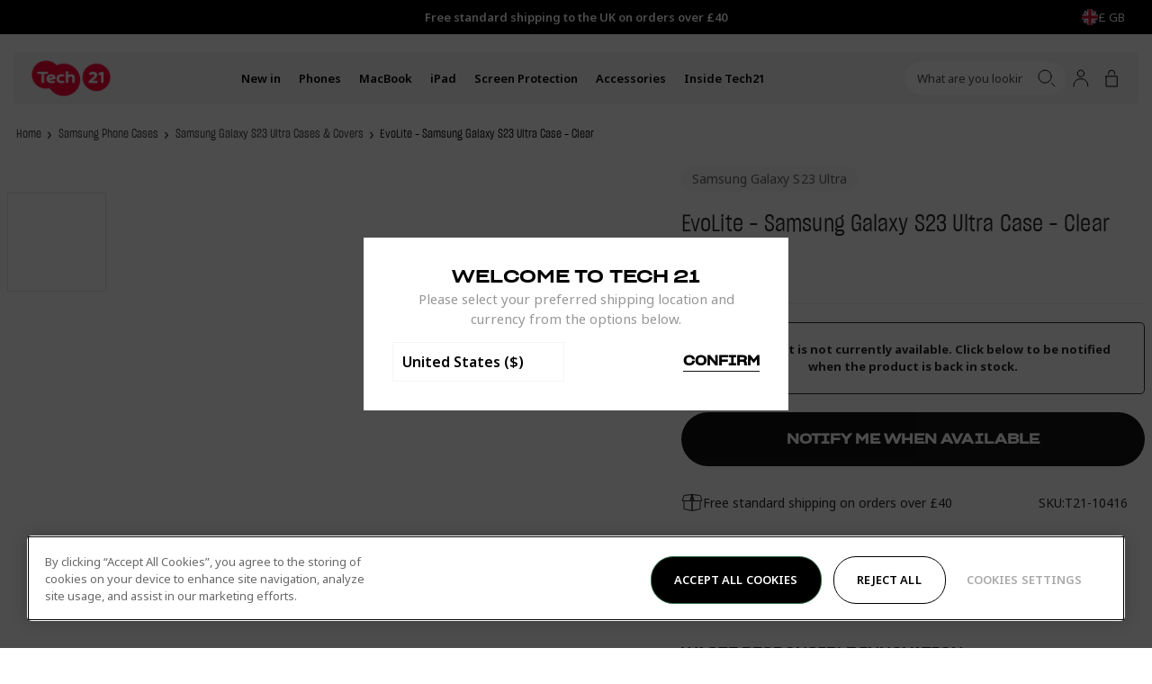

--- FILE ---
content_type: text/css
request_url: https://uk.tech21.com/cdn/shop/t/237/assets/theme.css?v=6200128903608181261769099155
body_size: 15781
content:
html{line-height:1.15;-webkit-text-size-adjust:100%}body{margin:0}main{display:block}h1{font-size:2em;margin:.67em 0}hr{box-sizing:content-box;height:0;overflow:visible}pre{font-family:monospace,monospace;font-size:1em}a{background-color:transparent}abbr[title]{border-bottom:none;-webkit-text-decoration:underline;text-decoration:underline;-webkit-text-decoration:underline dotted;text-decoration:underline dotted}b,strong{font-weight:bolder}code,kbd,samp{font-family:monospace,monospace;font-size:1em}small{font-size:80%}sub,sup{font-size:75%;line-height:0;position:relative;vertical-align:baseline}sub{bottom:-.25em}sup{top:-.5em}img{border-style:none}button,input,optgroup,select,textarea{font-family:inherit;font-size:100%;line-height:1.15;margin:0}button,input{overflow:visible}button,select{text-transform:none}[type=button],[type=reset],[type=submit],button{-webkit-appearance:button}[type=button]::-moz-focus-inner,[type=reset]::-moz-focus-inner,[type=submit]::-moz-focus-inner,button::-moz-focus-inner{border-style:none;padding:0}[type=button]:-moz-focusring,[type=reset]:-moz-focusring,[type=submit]:-moz-focusring,button:-moz-focusring{outline:1px dotted ButtonText}fieldset{padding:.35em .75em .625em}legend{box-sizing:border-box;color:inherit;display:table;max-width:100%;padding:0;white-space:normal}progress{vertical-align:baseline}textarea{overflow:auto}[type=checkbox],[type=radio]{box-sizing:border-box;padding:0}[type=number]::-webkit-inner-spin-button,[type=number]::-webkit-outer-spin-button{height:auto}[type=search]{-webkit-appearance:textfield;outline-offset:-2px}[type=search]::-webkit-search-decoration{-webkit-appearance:none}::-webkit-file-upload-button{-webkit-appearance:button;font:inherit}details{display:block}summary{display:list-item}[hidden],template{display:none}:root{--grid-y-unit:.8rem;--grid-x-unit:.8rem;--grid-max-width:100em;--anim-immediate:.1s;--anim-fast:.3s;--anim-slow:.4s;--anim-deliberate:.7s;--anim-accelerate:cubic-bezier(.42,0,1,1);--anim-decelerate:cubic-bezier(0,0,.58,1);--anim-ease-in-out:cubic-bezier(.42,0,.58,1);--anim-subtle-curve:cubic-bezier(.25,.25,.75,.75);--anim-curve-in:cubic-bezier(.17,.67,.16,.92);--color-primary:#38705f;--color-secondary:#131313;--color-body-base:#000;--color-body-text-light:#333;--color-body-primary:#000;--color-icon-base:#242425;--color-blue:#5597ee;--color-true-black:#000;--color-black:#141414;--color-off-white:#f5f5f5;--color-very-light-grey:#f6f6f6;--color-light-grey:#eceaee;--color-mid-grey:#babab4;--color-darker-grey:#a0a0a0;--color-pink:#ff005b;--color-orange:#ffb850;--color-green:#47da80;--color-white:#fff;--color-red:#ff3500;--color-light-grey:#f5f5f5;--color-gray92:#ebebeb;--color-very-dark-gray:#282828;--color-dark-gray:#979797;--color-very-dark-gray-1:#424242;--color-very-light-gray:#e3e3e3;--color-body-background:#fff;--color-placeholder-border:#f9f9f9;--color-placeholder-foreground:#f2f2f2;--color-placeholder-background:#f5f5f5;--color-placeholder-input:#787878;--color-border:#f9f9f9;--color-border-dark:#333;--color-accent:#131313;--color-special-price:#ff0037;--color-disabled:#000;--color-disabled-border:#000;--color-warning:var(--color-orange);--color-error:var(--color-red);--color-error-bg:#fff;--color-success:var(--color-green);--color-success-bg:#000;--color-in-stock:#488cd9;--color-info:#ff0;--index-hidden:-1;--index-sash:10;--index-drop:12;--index-logo:15;--index-search:20;--index-account-dropdown:20;--index-filter-toolbar:23;--index-megamenu:24;--index-canvas-menu:27;--index-filters:30;--index-site-header:32;--index-mobile:9999;--index-top-bar:34;--index-messages:35;--index-modal:999999;--index-cookie:100;--index-skip:10000;--font-heading:"Sharp Grotesk Medium",sans-serif;--font-heading-alt:"NeumaticGothicRnd-Bold",sans-serif;--font-body:"Noto Sans",sans-serif;--font-secondary:"Avenir",sans-serif;--font-body-style:normal;--font-body-thin-weight:300;--font-body-weight:400;--font-body-bold-weight:600;--font-body-bolder-weight:900}@value grid-xsmall: 21.25em;@value grid-small: 40.625em;@value grid-medium: 50em;@value grid-medium-large: 64em;@value grid-large: 76em;@value grid-widescreen: 87.5em;@value grid-max-width: 220em;@value grid-max-width-wide: 225.538461538em;@keyframes zoom-in-content{0%{opacity:0;transform:scale(.8)}to{opacity:1;transform:scale(1)}}@keyframes zoom-out-content{to{opacity:0;transform:scale(.8)}0%{opacity:1;transform:scale(1)}}@keyframes checked{to{stroke-dashoffset:100}}form{margin:0}[role=button],a,area,button,input,label,select,summary,textarea{touch-action:manipulation}input,select,textarea{border:1px solid var(--color-border-dark);border-radius:0;font-size:1.6rem;max-width:100%;padding:.65em}input[disabled],select[disabled],textarea[disabled]{background-color:var(--color-disabled);border-color:var(--color-disabled-border);cursor:default}select{-webkit-appearance:none;-moz-appearance:none;appearance:none;background:transparent no-repeat center right .5em/1.2em url(/icon-chevron-down.svg);border-radius:0;padding-right:1.7em}button,input[type=submit],label[for],select{cursor:pointer}label{display:block;font-size:1.2rem;margin-bottom:calc(var(--grid-y-unit)*.5);text-align:left}input[type=checkbox]~label{margin-left:calc(var(--grid-x-unit)*.5)}input[type=email],input[type=number],input[type=password],input[type=search],input[type=tel],input[type=text],input[type=url]{-webkit-appearance:none;-moz-appearance:none;appearance:none;transition:border-color var(--anim-immediate) var(--anim-subtle-curve)}@media screen and (-webkit-min-device-pixel-ratio:0){input[type=email],input[type=number],input[type=password],input[type=search],input[type=tel],input[type=text],input[type=url]{font-size:16px!important;line-height:22px!important}}input[type=email]:focus,input[type=number]:focus,input[type=password]:focus,input[type=search]:focus,input[type=tel]:focus,input[type=text]:focus,input[type=url]:focus{border-color:var(--color-body-base);outline:none}@media screen and (-webkit-min-device-pixel-ratio:0){[class$=_SelectPlaceholder],select{font-size:16px!important;line-height:22px!important}}input[type=number]{-webkit-appearance:textfield;-moz-appearance:textfield;appearance:textfield}textarea{-webkit-appearance:none;-moz-appearance:none;appearance:none;max-width:50rem;min-height:100px}textarea:focus{border-color:var(--color-body-base);outline:none}select::-ms-expand{display:none}option{background-color:var(--color-body-background)}.input-error,option{color:var(--color-body-base)}.input-error{background-color:var(--color-error-bg);border-color:var(--color-error)}.errors{color:var(--color-error)}.form-success{display:none}.form-success.is-visible{display:block}html.supports-cookies .supports-no-cookies:not(html){display:none}html.supports-no-cookies .supports-no-cookies:not(html){display:block}.no-js:not(html),html.supports-no-cookies .supports-cookies:not(html){display:none}.no-js .no-js:not(html){display:block}.no-js .js{display:none}.visually-hidden{border:0;height:1px;margin:-1px;overflow:hidden;padding:0;position:absolute!important;width:1px;clip:rect(0 0 0 0)}.util-SearchFocus,.util-SearchFocus body,.util-SiteOverflowed,.util-SiteOverflowed body{height:calc(var(--InnerHeight) - 1px);overflow:hidden}.util-SiteOverflowed .site-header.sticky{position:fixed;width:100%}.util-FauxLink{position:relative}.util-FauxLink_Link{bottom:0;left:0;position:absolute;right:0;top:0;z-index:1}.util-ShopifyEditor{overflow:auto}.util-ShopifyEditor #onetrust-consent-sdk,.util-ShopifyEditor .geo-ip-pop-up-container{display:none}.util-DrawersOpen #ot-sdk-btn-floating{opacity:0!important;pointer-events:none;transition:opacity .3s ease-in-out!important}.js-focus-visible :focus:not(.focus-visible){outline:none}html{background-color:var(--color-body-background);padding-bottom:0!important;scroll-behavior:smooth}*,:after,:before,html{box-sizing:border-box}body{display:flex;flex-direction:column;min-height:100%;overflow-x:hidden;position:relative}body.mobile-scroll-lock{overflow:hidden}@media (min-width:64em){body.mobile-scroll-lock{overflow:visible;overflow:initial}}.page-site-footer{margin-top:auto}.container{margin-left:auto;margin-right:auto;max-width:grid-max-width;width:100%}@media (min-width:50em){.container{padding-left:calc(var(--grid-x-unit)*2);padding-right:calc(var(--grid-x-unit)*2)}}@media (min-width:76em){.container{padding-left:calc(var(--grid-x-unit)*3);padding-right:calc(var(--grid-x-unit)*3)}}.container{padding:0 var(--grid-x-unit)}.container-flush{max-width:grid-max-width}.container-flush,.container-small{margin-left:auto;margin-right:auto;width:100%}.container-small{max-width:50rem}@media (min-width:50em){.container-small{padding-left:calc(var(--grid-x-unit)*2);padding-right:calc(var(--grid-x-unit)*2)}}@media (min-width:76em){.container-small{padding-left:calc(var(--grid-x-unit)*3);padding-right:calc(var(--grid-x-unit)*3)}}.container-small{padding:0 var(--grid-x-unit)}.container-large{margin-left:auto;margin-right:auto;max-width:80rem;width:100%}@media (min-width:50em){.container-large{padding-left:calc(var(--grid-x-unit)*2);padding-right:calc(var(--grid-x-unit)*2)}}@media (min-width:76em){.container-large{padding-left:calc(var(--grid-x-unit)*3);padding-right:calc(var(--grid-x-unit)*3)}}.container-large{padding:0 var(--grid-x-unit)}.container--center{text-align:center}.evenly-spaced{display:flex;flex-wrap:wrap;justify-content:space-between}@media (min-width:50em){.evenly-spaced{flex-wrap:none}}.evenly-spaced__block{flex:1 1 auto;padding:0 calc(var(--grid-x-unit)*1.2)}@media (min-width:50em){.evenly-spaced__block--half{flex-basis:50%}}figure{margin:0}img,picture{margin:0;max-width:100%}.preload *{transition:none!important}.rte{font-size:1.4rem;margin:0}.rte img{height:auto}.rte ol,.rte ul{margin:0 0 var(--grid-y-unit) 0}.rte ol{counter-reset:item;list-style:none}.rte ol li:before{content:counters(item,".") " ";counter-increment:item;position:absolute;transform:translate(calc(-100% - var(--grid-x-unit)))}.rte ol p~ol{padding-top:0}.rte ol ol{padding-top:var(--grid-y-unit)}.rte ul{list-style:outside;padding-left:calc(var(--grid-x-unit)*2)}@media (min-width:50em){.rte ul{padding-left:calc(var(--grid-x-unit)*4)}}.rte strong{font-weight:var(--font-body-bold-weight)}.rte h2,.rte h3{font-weight:400;letter-spacing:.2em;margin:calc(var(--grid-y-unit)*6) 0 calc(var(--grid-y-unit)*4);text-transform:uppercase}.rte h2{font-size:1.6rem}.rte h3{font-size:1.4rem}.rte a{-webkit-text-decoration:underline;text-decoration:underline}.rte h2,.rte h3,.rte li,.rte p{max-width:90ch}.transition{opacity:1}.is-leaving .transition{opacity:0;transition:opacity var(--anim-slow) cubic-bezier(.895,.03,.685,.22)}.is-rendering .transition{opacity:1;transition:opacity var(--anim-slow) cubic-bezier(.165,.84,.44,1)}.is-animating.is-rendering .transition{opacity:0;transition:none}@value breakpoint-medium-large-up: min-width: 64em;html{font-size:62.5%}body{color:var(--color-body-base);font-family:var(--font-body);font-size:1.3rem;font-style:var(--font-body-style);font-weight:var(--font-body-weight);line-height:1.571428571}h1,h2,h3,h4,h5,h6{font-family:var(--font-heading);font-weight:400;letter-spacing:.01rem;line-height:1.25;margin-bottom:1rem;margin-top:0;text-transform:uppercase}h1 a,h2 a,h3 a,h4 a,h5 a,h6 a{-webkit-text-decoration:none;text-decoration:none}h1{font-size:3rem}@media (breakpoint-medium-large-up){h1{font-size:3.6rem;line-height:1.2}}h2{font-size:2.8rem}@media (breakpoint-medium-large-up){h2{font-size:3rem}}h3{font-size:2.6rem}@media (breakpoint-medium-large-up){h3{font-size:2.8rem}}h4{font-size:2.4rem}@media (breakpoint-medium-large-up){h4{font-size:2.6rem}}h5{font-size:2.4rem}@media (breakpoint-medium-large-up){h5{font-size:2.4rem}}p{font-size:1.5rem;line-height:1.5;margin-bottom:1.5rem;margin-top:0}@media (breakpoint-medium-large-up){p{font-size:1.6rem;margin-bottom:2rem}}body,button,input,select,textarea{font-family:var(--font-body);-webkit-font-smoothing:antialiased;-webkit-text-size-adjust:100%;-moz-text-size-adjust:100%;text-size-adjust:100%;color:inherit}a{font-weight:var(--font-body-bold-weight)}a,a.focus-visible{color:inherit;-webkit-text-decoration:underline;text-decoration:underline}@media (hover:hover){a:focus{color:inherit;-webkit-text-decoration:underline;text-decoration:underline}}ul{list-style:none;margin:0;padding:0}.rte p{font-size:1.5rem;line-height:1.5;margin-bottom:1.5rem;margin-top:0}@media (breakpoint-medium-large-up){.rte p{font-size:1.6rem;margin-bottom:2rem}}.rte ol,.rte ul{margin-top:1.5rem}@media (breakpoint-medium-large-up){.rte ol,.rte ul{margin-top:2rem}}.rte ol li,.rte ul li{font-size:1.6rem;line-height:1.5;margin-bottom:1rem;margin-top:0}::selection{background-color:var(--color-placeholder-foreground)}.sec-Section{color:var(--Color_Grey1);display:block}.sec-Section-spacingTopNone,.sec-Section-spacingTopNone .sec-Section_Inner,.sec-Section.sec-Section-spacingTopNone,.sec-Section.sec-Section-spacingTopNone .sec-Section_Inner{margin-top:0}.sec-Section-spacingTopSmall,.sec-Section-spacingTopSmall .sec-Section_Inner,.sec-Section.sec-Section-spacingTopSmall,.sec-Section.sec-Section-spacingTopSmall .sec-Section_Inner{margin-top:var(--Spacing_Small)}.sec-Section-spacingTopMedium,.sec-Section-spacingTopMedium .sec-Section_Inner,.sec-Section.sec-Section-spacingTopMedium,.sec-Section.sec-Section-spacingTopMedium .sec-Section_Inner{margin-top:var(--Spacing_Medium)}.sec-Section-spacingTopLarge,.sec-Section-spacingTopLarge .sec-Section_Inner,.sec-Section.sec-Section-spacingTopLarge,.sec-Section.sec-Section-spacingTopLarge .sec-Section_Inner{margin-top:var(--Spacing_Large)}.sec-Section-spacingBottomNone,.sec-Section-spacingBottomNone .sec-Section_Inner,.sec-Section.sec-Section-spacingBottomNone,.sec-Section.sec-Section-spacingBottomNone .sec-Section_Inner{margin-bottom:0}.sec-Section-spacingBottomSmall,.sec-Section-spacingBottomSmall .sec-Section_Inner,.sec-Section.sec-Section-spacingBottomSmall,.sec-Section.sec-Section-spacingBottomSmall .sec-Section_Inner{margin-bottom:var(--Spacing_Small)}.sec-Section-spacingBottomMedium,.sec-Section-spacingBottomMedium .sec-Section_Inner,.sec-Section.sec-Section-spacingBottomMedium,.sec-Section.sec-Section-spacingBottomMedium .sec-Section_Inner{margin-bottom:var(--Spacing_Medium)}.sec-Section-spacingBottomLarge,.sec-Section-spacingBottomLarge .sec-Section_Inner,.sec-Section.sec-Section-spacingBottomLarge,.sec-Section.sec-Section-spacingBottomLarge .sec-Section_Inner{margin-bottom:var(--Spacing_Large)}.sec-Section_Inner{--Section_Margin:50px;display:block;margin-bottom:var(--Section_Margin);margin-top:var(--Section_Margin);padding-left:15px;padding-right:15px}@media only screen and (min-width:768px){.sec-Section_Inner{--Section_Margin:80px}}@media only screen and (min-width:901px){.sec-Section_Inner{--Section_Margin:100px}}@media (min-width:50em){.sec-Section_Inner{padding-left:calc(var(--grid-x-unit)*2);padding-right:calc(var(--grid-x-unit)*2)}}@media (min-width:76em){.sec-Section_Inner{padding-left:calc(var(--grid-x-unit)*3);padding-right:calc(var(--grid-x-unit)*3)}}.sec-Section_Inner-fullwidth{padding:inherit}.util-ScreenReaderOnly{height:1px;position:absolute;width:1px;clip:rect(1px,1px,1px,1px);overflow:hidden}@keyframes SkeletonAnimation{0%{opacity:.45}to{opacity:.9}}.util-Skeleton_Item{animation:SkeletonAnimation .8s linear infinite alternate;-webkit-backface-visibility:hidden;backface-visibility:hidden;background-color:var(--Color_Grey-light);will-change:opacity}.util-Hide{display:none}.fz-11_14{font-size:11px;font-weight:400;line-height:14px}.fz-12_20{color:#333;font-size:12px;font-weight:400;line-height:20px}.fz-14_23{font-size:15px;font-weight:400;line-height:23px}.fz-13_14{font-size:13px;line-height:14px}.fz-13_18{font-size:13px;line-height:18px}.fz-14_15{font-size:14px;line-height:15px}.fz-14_21{font-size:14px;line-height:21px}.fz-15_21{font-size:15px;line-height:21px}.fz-16_24{font-size:16px;line-height:24px}.fz-16_17{font-size:16px;line-height:17px}.fz-18_21{font-size:18px;line-height:21px}.fz-20_28{font-size:20px;line-height:28px}.fz-25_26{font-size:25px;line-height:26px}.fz-30_31{font-size:30px;line-height:31px}.fz-36_37{font-size:36px;line-height:37px}.fz-40_42{font-size:40px;line-height:42px}.fz-46_48{font-size:46px;line-height:48px}.fz-48_50{font-size:48px;line-height:50px}.fz-50_52{font-size:50px;line-height:52px}.account-dropdown{line-height:1;position:relative;z-index:var(--index-account-dropdown)}.account-dropdown__content.dropdown__content{background-color:var(--color-secondary);color:#fff;visibility:hidden}@media (min-width:64em){.account-dropdown__content.dropdown__content{right:-20px}}.is-sticky .account-dropdown__content.dropdown__content{visibility:visible}.account-dropdown__content.dropdown__content:before{border:8px solid transparent;border-bottom-color:#000;content:"";display:block;position:absolute;right:1.3rem;top:-1.5rem}@media (min-width:64em){.account-dropdown__content.dropdown__content:before{right:3.2rem}}.account-dropdown__details{min-width:20rem}.account-dropdown__link{display:block;padding:var(--grid-y-unit) 0}.account-dropdown__link .icon{transform:rotate(-90deg)}.account-dropdown__heading{display:block;font-size:1.5rem;margin:calc(var(--grid-y-unit)*2) 0}.breadcrumbs{line-height:1;margin-bottom:calc(var(--grid-y-unit)*2.5);margin-top:calc(var(--grid-y-unit)*2.5)}.breadcrumbs__list{align-items:center;display:flex;flex-flow:row wrap;font-family:Sharp Grotesk Book;list-style-type:none;margin:0 10px;padding:0;row-gap:0}@media only screen and (min-width:768px){.breadcrumbs__list{row-gap:6px}}.breadcrumbs__list li{align-items:center;display:inline-flex;line-height:1.6}.breadcrumbs__list li>a{font-weight:var(--font-body-weight);-webkit-text-decoration:none;text-decoration:none}.breadcrumbs__list li:not(:last-child){color:var(--color-body-text-light)}.breadcrumbs__list li:not(:last-child):after{content:"›";font-family:var(--font-body);font-size:13px;margin:0 calc(var(--grid-x-unit)*.8);position:relative;top:-1px}@media only screen and (min-width:901px){.breadcrumbs__list li:not(:last-child):after{font-size:18px;top:-2px}}.button-group{display:grid;grid-auto-flow:column;grid-gap:var(--grid-x-unit)}button{background-color:inherit;border:0}.button{-webkit-appearance:none;-moz-appearance:none;appearance:none;background-color:var(--color-true-black);border:0;border-radius:5rem;color:var(--color-white);display:inline-block;font-family:var(--font-heading);font-size:1.3rem;font-weight:700;letter-spacing:0;line-height:1.15;padding:1.6rem 3rem;text-align:center;-webkit-text-decoration:none;text-decoration:none;text-transform:uppercase;transition:.3s ease;-webkit-user-select:none;user-select:none;vertical-align:middle;white-space:nowrap;width:auto}.button:disabled{cursor:not-allowed;opacity:.5}.button:not(.button--icon):focus,.button:not(.button--icon):hover,.util-FauxLink:focus .button,.util-FauxLink:hover .button{background-color:var(--color-very-dark-gray);color:var(--color-white);-webkit-text-decoration:none;text-decoration:none}.button--primary{font-weight:var(--font-body-bold-weight)}.button--outlined{border:1px solid}.button--outlined:focus,.button--outlined:hover{background-color:var(--color-secondary);color:#fff}.button--secondary{background-color:var(--color-icon-base);font-weight:var(--font-body-bold-weight)}.button--white{background-color:var(--color-white);color:#000}.button--black{background-color:var(--color-true-black);color:#fff}.button--transparent{background:none;border:0;color:inherit}.button--transparent:focus,.button--transparent:hover{color:inherit}.button--link{-webkit-appearance:none;-moz-appearance:none;appearance:none;background:transparent;border:0;padding:0;-webkit-text-decoration:underline;text-decoration:underline}.button--link:focus,.button--link:hover{-webkit-text-decoration:none;text-decoration:none}.button--icon{background-color:#fff;height:auto;padding-left:1em;padding-right:1em}.button--small{font-size:1.2rem}.button--large{font-size:1.5rem}.button--full{width:100%}.button__label{border:0;height:1px;margin:-1px;overflow:hidden;padding:0;position:absolute!important;width:1px;clip:rect(0 0 0 0)}.btn-Underline{padding-bottom:3px;position:relative}.btn-Underline,.btn-Underline:focus,.btn-Underline:hover{-webkit-text-decoration:none;text-decoration:none}.btn-Underline:after{background-color:currentColor;bottom:0;content:"";display:block;height:1px;left:0;position:absolute;transform:scaleX(0);transform-origin:0 0;transition:transform .5s ease;width:100%;will-change:transform;z-index:0}.btn-Underline-active:after,.btn-Underline-reverse:after,.btn-Underline:hover:after,.util-FauxLink:hover .btn-Underline-active:after,.util-FauxLink:hover .btn-Underline:after{transform:scaleX(1)}.btn-Underline-reverse:hover:after,.util-FauxLink:hover .btn-Underline-reverse:after{transform:scaleX(0)}.checkbox .checkbox__field,.checkbox input[type=checkbox]{border:0;height:1px;margin:-1px;overflow:hidden;padding:0;position:absolute!important;width:1px;clip:rect(0 0 0 0)}.checkbox .checkbox__field:not(does-not-exist)~.checkbox__label,.checkbox input[type=checkbox]~.checkbox__label{margin-left:0}.checkbox .checkbox__field:not(does-not-exist):checked~.checkbox__label svg,.checkbox input[type=checkbox]:checked~.checkbox__label svg{animation:checked .3s ease forwards;stroke:var(--color-body-base);stroke-dasharray:50;stroke-dashoffset:50}.checkbox__icon{align-items:center;border:1px solid var(--color-border-dark);display:inline-flex;font-size:2.2rem;height:1em;margin-right:1ch;width:1em}@media (hover:hover){.checkbox__icon:hover{border-color:#000}}@media (min-width:50em){.checkbox__icon{font-size:1.8rem}}.checkbox__icon svg{fill:none;stroke:transparent;stroke-width:2}.checkbox__label{align-items:center;display:flex;height:100%;line-height:1.15;margin:0;position:relative}.site-footer__copyright{color:var(--color-body-primary);display:flex;flex-wrap:wrap;font-size:1.4rem;font-weight:var(--font-body-thin-weight);letter-spacing:-.01em;line-height:1.74;margin:0;width:100%}.site-footer__copyright .linklist{width:auto}.site-footer__copyright .linklist .linklist__list{display:inline-flex}.site-footer__copyright .linklist .linklist__list .linklist__link{margin-right:5px;-webkit-text-decoration:none;text-decoration:none}.site-footer__copyright a{font-weight:var(--font-body-thin-weight)}@media (min-width:50em){.site-footer__copyright{width:auto}}.custom-product-link{align-items:center;display:flex;justify-content:center;padding:0 .4rem;width:6.5rem}@media (min-width:76em){.custom-product-link{padding:0 1.6rem;width:8.9rem}}.custom-product-link:hover{opacity:.8}.field{display:flex;flex-direction:column;margin:calc(var(--grid-y-unit)*2) 0}.field-group{margin:calc(var(--grid-y-unit)*3) 0}.field-group--actions{margin-bottom:var(--grid-y-unit)}.field-group__heading{margin-bottom:0}.field-group__additional{margin:calc(var(--grid-y-unit)*2) 0}.site-footer__link-lists{display:flex;flex-direction:column;font-size:1.6rem;margin-bottom:20px}@media (min-width:50em){.site-footer__link-lists{display:grid;font-size:1.5rem;grid-template-columns:repeat(3,1fr);grid-template-rows:1fr}.site-footer__link-lists.site-footer__link-lists4{grid-template-columns:repeat(4,1fr)}}.site-footer__link-lists .linklist .linklist__title{display:block;font-family:var(--font-heading);font-size:2.5rem;font-weight:var(--font-body-bold-weight);letter-spacing:.03rem;line-height:1;margin:0 0 1.4rem;position:relative;text-transform:uppercase}.site-footer__link-lists .linklist .linklist__title:after{background-image:url(/icon-arrow-down--black.svg);background-position:50%;background-repeat:no-repeat;background-size:12px 7px;content:"";height:12px;position:absolute;right:0;top:50%;transform:translateY(-50%);width:12px}@media (min-width:50em){.site-footer__link-lists .linklist .linklist__title:after{display:none}}.site-footer__link-lists .linklist__title.is-active:after{content:"";transform:rotate(180deg)}.site-footer__link-lists .linklist__title.is-active+.linklist__list{display:block;margin-bottom:3rem}.site-footer__link-lists .linklist__list{display:none}@media (min-width:40.625em){.site-footer__link-lists .linklist__list{font-size:2rem}}@media (min-width:50em){.site-footer__link-lists .linklist__list{color:var(--color-darker-grey);display:block;font-size:1.5rem}}.site-footer__link-lists .linklist__list .linklist__link{color:var(--color-body-primary);display:inline-block;font-size:1.5rem;font-weight:var(--font-body-weight);line-height:1.74;-webkit-text-decoration:none;text-decoration:none}.heading{font-size:3rem;margin:calc(var(--grid-y-unit)*2) auto;text-align:left}@media (min-width:50em){.heading{font-size:4.3rem;margin-bottom:var(--grid-y-unit)}}.heading--small{font-size:2.5rem}@media (min-width:50em){.heading--small{font-size:3.5rem}}@media (min-width:76em){.heading--wide{margin-bottom:calc(var(--grid-y-unit)*3);max-width:120rem}}.heading--restrict{max-width:80vw}@media (min-width:50em){.heading--restrict{max-width:90rem}}.heading--center{text-align:center}.heading--normal{font-weight:var(--font-body-weight)}.heading--bold{font-weight:var(--font-body-bolder-weight)}svg{max-width:100%}.icon{display:inline-block;fill:currentColor;font-size:1em;height:1em;vertical-align:middle;width:1em}.no-svg .icon{display:none}.icon:after{background-repeat:no-repeat;background-size:contain;content:"";display:inline-block;height:1em;vertical-align:top;width:1em}.ksp-icon{display:inline-block;height:4.7em;margin-bottom:1rem;width:4.7em}.no-svg .ksp-icon{display:none}.ksp-icon:after{background-repeat:no-repeat;background-size:contain;content:"";display:inline-block;height:100%;width:100%}.icon-fallback-text{border:0;height:1px;margin:-1px;overflow:hidden;padding:0;position:absolute!important;width:1px;clip:rect(0 0 0 0)}.no-svg .icon-fallback-text{height:auto;margin:0;overflow:visible;position:static!important;width:auto;clip:auto}.icon-zoom:after{background-image:url(/icon-zoom-in.svg)}.icon-cross:after{background-image:url(/icon-cross.svg)}.icon-maximize:after{background-image:url(/icon-maximize.svg)}.icon-arrow-left:after{background-image:url(/icon-arrow-left.svg)}.icon-arrow-right:after{background-image:url(/icon-arrow-left.svg);transform:rotate(180deg)}.icon-facebook:after{background-image:url(/icon-facebook.svg)}.icon-facebook.icon-facebook--black:after{background-image:url(/icon-facebook--black.svg)}.icon-twitter:after{background-image:url(/icon-twitter.svg)}.icon-twitter.icon-twitter--black:after{background-image:url(/icon-twitter--black.svg)}.icon-instagram:after{background-image:url(/icon-instagram.svg)}.icon-instagram.icon-instagram--black:after{background-image:url(/icon-instagram--black.svg)}.icon-youtube:after{background-image:url(/icon-youtube.svg)}.icon-youtube.icon-youtube--black:after{background-image:url(/icon-youtube--black.svg)}.icon-all-round-protection:after{background-image:url(/all-round-protection.svg)}.icon-antimicrobial:after{background-image:url(/antimicrobial.svg)}.icon-apple-pencil:after{background-image:url(/apple-pencil.svg)}.icon-biodegradable:after{background-image:url(/biodegradable.svg)}.icon-car-charger:after{background-image:url(/car-charger.svg)}.icon-carbon-tint:after{background-image:url(/carbon-tint.svg)}.icon-clear-connections:after{background-image:url(/clear-connections.svg)}.icon-cool-colours:after{background-image:url(/cool-colours.svg)}.icon-corner-protection:after{background-image:url(/corner-protection.svg)}.icon-crystal-clear-transparency:after{background-image:url(/crystal-clear-transparency.svg)}.icon-easy-to-apply:after{background-image:url(/easy-to-apply.svg)}.icon-easy-to-press-buttons:after{background-image:url(/easy-to-press-buttons.svg)}.icon-enhanced-camera-protection:after{background-image:url(/enhanced-camera-protection.svg)}.icon-exclusive-artwork:after{background-image:url(/exclusive-artwork.svg)}.icon-holographic-effect:after{background-image:url(/holographic-effect.svg)}.icon-holster-included:after{background-image:url(/holster-included.svg)}.icon-iconic-check-design:after{background-image:url(/iconic-check-design.svg)}.icon-impact-protection:after{background-image:url(/impact-protection.svg)}.icon-indicator-light:after{background-image:url(/indicator-light.svg)}.icon-lightweight:after{background-image:url(/lightweight.svg)}.icon-lock:after{background-image:url(/lock.svg)}.icon-magnet:after{background-image:url(/magnet.svg)}.icon-magsafe-compatible:after{background-image:url(/magsafe-compatible.svg)}.icon-magsafe-integrated:after{background-image:url(/magsafe-integrated.svg)}.icon-interchangeable-buttons:after{background-image:url(/interchangeable-buttons.svg)}.icon-non-slip-grip:after{background-image:url(/non-slip-grip.svg)}.icon-plant-based:after{background-image:url(/plant-based.svg)}.icon-power-level:after{background-image:url(/power-level.svg)}.icon-precise-fit:after{background-image:url(/precise-fit.svg)}.icon-premium-materials:after{background-image:url(/premium-materials.svg)}.icon-protective-film:after{background-image:url(/protective-film.svg)}.icon-recycled-materials:after{background-image:url(/recycled-materials.svg)}.icon-rotating-handle:after{background-image:url(/rotating-handle.svg)}.icon-scratch-resistant:after{background-image:url(/scratch-resistant.svg)}.icon-slim-profile:after{background-image:url(/slim-profile.svg)}.icon-stylish-secure:after{background-image:url(/stylish-secure.svg)}.icon-tangle-free-cable:after{background-image:url(/tangle-free-cable.svg)}.icon-tough-materials:after{background-image:url(/tough-materials.svg)}.icon-toughened-glass:after{background-image:url(/toughened-glass.svg)}.icon-travel:after{background-image:url(/travel.svg)}.icon-two-card-pocket:after{background-image:url(/two-card-pocket.svg)}.icon-ultra-responsive:after{background-image:url(/ultra-responsive.svg)}.icon-uv-resistance:after{background-image:url(/uv-resistance.svg)}.icon-view-stand:after{background-image:url(/view-stand.svg)}.icon-glow-in-the-dark:after{background-image:url(/glow-in-the-dark.svg)}.klevu-results__content{margin-left:auto;margin-right:auto;max-width:160rem;width:100%}@media (min-width:50em){.klevu-results__content{padding-left:calc(var(--grid-x-unit)*2);padding-right:calc(var(--grid-x-unit)*2)}}@media (min-width:76em){.klevu-results__content{padding-left:calc(var(--grid-x-unit)*3);padding-right:calc(var(--grid-x-unit)*3)}}#kuMainContainer.kuContainer #ku-search-form{float:none;width:100%}#kuMainContainer.kuContainer #ku-search-form .ku-searchfield{font-size:1.6rem;height:auto;line-height:2.2rem;padding:1rem}#kuMainContainer.kuContainer #ku-search-form input[type=search]::-ms-clear,#kuMainContainer.kuContainer #ku-search-form input[type=search]::-ms-reveal{display:none}#kuMainContainer.kuContainer #ku-search-form input[type=search]::-webkit-search-cancel-button,#kuMainContainer.kuContainer #ku-search-form input[type=search]::-webkit-search-decoration{display:none}#kuMainContainer.kuContainer #ku-search-form input[type=search]::-webkit-search-results-button,#kuMainContainer.kuContainer #ku-search-form input[type=search]::-webkit-search-results-decoration{display:none}#kuMainContainer.kuContainer #ku-search-form .ku-search-btn{bottom:0;height:auto;padding:1rem;width:4.4rem}#kuMainContainer.kuContainer .kuNoResults-lp{max-width:none}#kuMainContainer.kuContainer .kuNoRecordFound{margin:6rem auto}#kuMainContainer.kuContainer .kuNoResults-lp-message{color:var(--color-body-primary);font-size:1.6rem;font-weight:var(--font-body-bold-weight);line-height:2.2rem;margin:4rem auto}#kuMainContainer.kuContainer .kuNoResults-lp-title{margin-bottom:3rem;text-transform:none}#kuMainContainer.kuContainer .kuNoResults-lp-relatedProduct-list{display:grid;grid-gap:1.2rem;grid-template-columns:repeat(2,1fr)}@media (min-width:40.625em){#kuMainContainer.kuContainer .kuNoResults-lp-relatedProduct-list{grid-gap:2.4rem;grid-template-columns:repeat(3,1fr)}}@media (min-width:50em){#kuMainContainer.kuContainer .kuNoResults-lp-relatedProduct-list{grid-gap:3.2rem;grid-template-columns:repeat(4,1fr)}}#kuMainContainer.kuContainer .kuNoResults-lp-relatedProduct-list li{border:none;display:flex;flex-direction:column;margin:0;min-height:0;padding:0;width:100%}#kuMainContainer.kuContainer .kuNoResults-lp-relatedProduct-list li .kuNoResultsImgWrap-lp{background-color:#f6f6f6;height:auto;margin:0 0 1.5rem;max-width:none}#kuMainContainer.kuContainer .kuNoResults-lp-relatedProduct-list li .kuNoResultsImgWrap-lp img{max-height:none!important;position:static;width:100%}#kuMainContainer.kuContainer .kuNoResults-lp-relatedProduct-list li .kuPrice,#kuMainContainer.kuContainer .kuNoResults-lp-relatedProduct-list li .kuProduct-desc{display:flex;font-size:1.4rem;font-weight:var(--font-body-bold-weight);justify-content:center;line-height:2rem;margin:0;padding:5px .2rem 0;text-align:center}@media (min-width:40.625em){#kuMainContainer.kuContainer .kuNoResults-lp-relatedProduct-list li .kuPrice,#kuMainContainer.kuContainer .kuNoResults-lp-relatedProduct-list li .kuProduct-desc{font-size:1.6rem;line-height:2.2rem}}#kuMainContainer.kuContainer .kuNoResults-lp-relatedProduct-list li .kuPrice .kuName,#kuMainContainer.kuContainer .kuNoResults-lp-relatedProduct-list li .kuProduct-desc .kuName{margin:0}#kuMainContainer.kuContainer .kuNoResults-lp-relatedProduct-list li .kuPrice .kuName a,#kuMainContainer.kuContainer .kuNoResults-lp-relatedProduct-list li .kuProduct-desc .kuName a{color:var(--color-body-primary);font-size:1.6rem;font-weight:var(--font-body-bold-weight);line-height:1.42}#kuMainContainer.kuContainer .kuNoResults-lp-relatedProduct-list li .kuPrice .kuSalePrice,#kuMainContainer.kuContainer .kuNoResults-lp-relatedProduct-list li .kuProduct-desc .kuSalePrice{color:var(--color-body-primary);font-size:1.6rem;font-weight:var(--font-body-bold-weight);margin:0}#kuMainContainer.kuContainer .kuNoResults-lp-relatedProduct-list li .kuPrice .kuSpecialPrice,#kuMainContainer.kuContainer .kuNoResults-lp-relatedProduct-list li .kuProduct-desc .kuSpecialPrice{color:var(--color-special-price)}#kuMainContainer.kuContainer .kuNoResults-lp-relatedProduct-list li .kuPrice .kuSpecialPrice:after,#kuMainContainer.kuContainer .kuNoResults-lp-relatedProduct-list li .kuProduct-desc .kuSpecialPrice:after{background-color:#f30;border:1px solid transparent;border-radius:50px;color:var(--color-white);content:"sale";display:flex;flex-direction:column;font-size:10px;font-weight:700;height:21px;justify-content:center;left:10px;padding:2px 10px 1px;position:absolute;text-align:center;text-transform:uppercase;top:10px;width:46px}#kuMainContainer.kuContainer .kuNoResults-lp-relatedProduct-list li .kuPrice .kuOrigPrice,#kuMainContainer.kuContainer .kuNoResults-lp-relatedProduct-list li .kuProduct-desc .kuOrigPrice{color:#2229;font-size:1.6rem;font-weight:var(--font-body-bold-weight);margin-left:5px;order:2;padding-left:5px;-webkit-text-decoration:line-through;text-decoration:line-through}#kuMainContainer.kuContainer .KuFilterLabelTxt{visibility:hidden}#kuMainContainer.kuContainer .KuFilterLabelTxt:before{content:"Filters";left:2.5rem;position:absolute;visibility:visible}#kuMainContainer.kuContainer .KuFilterLabelTxt:after{visibility:visible}#kuMainContainer.kuContainer .kufilter-label{display:none!important}#kuMainContainer.kuContainer .kuFilters{float:none;margin:0 0 1.5rem;width:100%}#kuMainContainer.kuContainer .kuFilterBox{float:left;height:auto!important}@media (hover:hover){#kuMainContainer.kuContainer .kuFilterBox{border:1px solid var(--color-border-dark);border-radius:.2rem;height:38px!important;margin-right:1rem;padding:0}}#kuMainContainer.kuContainer .kuFilterBox:hover{overflow:visible!important}#kuMainContainer.kuContainer .kuFilterBox:hover .kuFilterHead:after{border-width:0 1px 1px 0}#kuMainContainer.kuContainer .kuFilterHead{color:var(--color-icon-base);font-size:1.5rem!important;font-weight:500;min-width:100px;text-align:left;text-transform:lowercase}@media (max-width:1024px){#kuMainContainer.kuContainer .kuFilterHead.kuCollapse+.kuFilterNames{display:none!important}}#kuMainContainer.kuContainer .kuFilterHead:first-letter{text-transform:capitalize}#kuMainContainer.kuContainer .kuFilterHead:after{border-color:#333;border-style:solid;border-width:1px 0 0 1px;content:"";display:inline-block;height:7px;left:auto;margin-top:-5px;position:absolute;right:10px;top:50%;transform:rotate(-135deg);transition:all .1s ease-in-out;width:7px}#kuMainContainer.kuContainer .kuFilterHead:hover:after{border-color:#333;border-style:solid;border-width:0 1px 1px 0;padding:0}#kuMainContainer.kuContainer .kuFilterHead.kuCollapse:after,#kuMainContainer.kuContainer .kuFilterHead.kuExpand:after{border-style:solid;padding:0}@media (hover:hover){#kuMainContainer.kuContainer .kuFilterHead{font-size:1.6rem;height:100%;line-height:1.6rem;padding:1rem 30px 1rem 1.6rem}#kuMainContainer.kuContainer .kuFilterHead:after{margin-left:1.4rem;transition:0s}#kuMainContainer.kuContainer .kuFilterNames{border:0;border-radius:8px;-ms-box-shadow:0 0 6px rgba(0,0,0,.12);box-shadow:0 0 6px #0000001f;margin-top:1px;max-height:30rem;top:100%;width:100%}#kuMainContainer.kuContainer .kuFilterNames ul li a{color:var(--color-body-base)}#kuMainContainer.kuContainer .kuFilterNames ul li{cursor:pointer;display:flex;flex-direction:column;height:4rem;justify-content:center;list-style:none;padding-left:8px;padding-right:8px;vertical-align:top}}#kuMainContainer.kuContainer .kuFilterNames .kuFilterLabel{font-size:1.5rem;font-weight:400}#kuMainContainer.kuContainer #ku-search-filter-tags{float:left}@media (hover:hover){#kuMainContainer.kuContainer #ku-search-filter-tags .ku-search-filter-tag{background:var(--color-off-white);font-size:1.4rem;padding:.5rem}#kuMainContainer.kuContainer #ku-search-filter-tags .ku-search-filter-tag .ku-search-filter-remove{font-size:inherit;font-weight:var(--font-body-bold-weight);margin-left:.4rem;text-transform:uppercase}#kuMainContainer.kuContainer #ku-search-filter-tags .ku-search-filter-remove-all a{background:var(--color-off-white);font-size:1.4rem;font-weight:var(--font-body-bold-weight);padding:.5rem}}#kuMainContainer.kuContainer #kuFilterBox-Price-Range{display:none}#kuMainContainer.kuContainer .kuSortby{height:auto;text-align:center}@media (min-width:40.625em){#kuMainContainer.kuContainer .kuSortby{text-align:left}}#kuMainContainer.kuContainer .kuSortby #klevuSortLbl{color:var(--color-body-primary);display:none;font-size:1.6rem;letter-spacing:normal;line-height:2.2rem;text-transform:none}@media (min-width:40.625em){#kuMainContainer.kuContainer .kuSortby #klevuSortLbl{display:inline-block}}#kuMainContainer.kuContainer .kuSortby #kuSortby{color:var(--color-true-black);line-height:2.2rem;max-width:none;padding:1rem}@media (min-width:40.625em){#kuMainContainer.kuContainer .kuSortby #kuSortby{margin-left:1rem;max-width:20rem;width:100%}}#kuMainContainer.kuContainer .kuView{display:none}#kuMainContainer.kuContainer .kuResultList{width:100%}#kuMainContainer.kuContainer .kuResultList .kuTabs #kuOtherTab{position:relative;visibility:hidden}#kuMainContainer.kuContainer .kuResultList .kuTabs #kuOtherTab:after{content:"Related Collections";left:0;position:absolute;top:calc(50% - 11px);visibility:visible;width:120px}#kuMainContainer.kuContainer .kuResultList .kuTabs .kuTabSelected:after{border-bottom:3px solid #c7c8ca;padding-bottom:5px}@media (max-width:640px){#kuMainContainer.kuContainer .kuResultList .kuTabs .kuTabSelected:after{background-color:#eee;border-bottom:initial;padding-bottom:0}}#kuMainContainer.kuContainer .kuTotResults{font-size:1.4rem;font-weight:var(--font-body-weight)}@media (min-width:40.625em){#kuMainContainer.kuContainer .kuTotResults{font-size:1.6rem}}#kuMainContainer.kuContainer .kuTotResults strong{font-weight:var(--font-body-bold-weight)}#kuMainContainer.kuContainer .kuGridView ul{display:grid;grid-gap:1.2rem;grid-template-columns:repeat(2,1fr)}@media (min-width:40.625em){#kuMainContainer.kuContainer .kuGridView ul{grid-gap:2.4rem;grid-template-columns:repeat(3,1fr)}}@media (min-width:50em){#kuMainContainer.kuContainer .kuGridView ul{grid-gap:3.2rem;grid-template-columns:repeat(4,1fr)}}#kuMainContainer.kuContainer .kuGridView ul li{border:none;display:flex;flex-direction:column;margin:0;min-height:0;padding:0;width:100%}#kuMainContainer.kuContainer .kuGridView ul li .klevuImgWrap{background-color:#f6f6f6;height:auto!important;margin:0 0 1.5rem}#kuMainContainer.kuContainer .kuGridView ul li .klevuImgWrap img{max-height:none!important;position:static;width:100%}#kuMainContainer.kuContainer .kuGridView ul li .kuNameDesc,#kuMainContainer.kuContainer .kuGridView ul li .kuPrice{display:flex;font-size:1.4rem;font-weight:var(--font-body-bold-weight);justify-content:center;line-height:2rem;margin:0;padding:5px .2rem 0;text-align:center}@media (min-width:40.625em){#kuMainContainer.kuContainer .kuGridView ul li .kuNameDesc,#kuMainContainer.kuContainer .kuGridView ul li .kuPrice{font-size:1.6rem;line-height:2.2rem}}#kuMainContainer.kuContainer .kuGridView ul li .kuNameDesc .kuName,#kuMainContainer.kuContainer .kuGridView ul li .kuPrice .kuName{margin:0}#kuMainContainer.kuContainer .kuGridView ul li .kuNameDesc .kuName a,#kuMainContainer.kuContainer .kuGridView ul li .kuPrice .kuName a{color:var(--color-body-primary);font-size:1.6rem;font-weight:var(--font-body-bold-weight);line-height:1.42}#kuMainContainer.kuContainer .kuGridView ul li .kuNameDesc .kuSalePrice,#kuMainContainer.kuContainer .kuGridView ul li .kuPrice .kuSalePrice{color:var(--color-body-primary);font-size:1.6rem;font-weight:var(--font-body-bold-weight);margin:0}#kuMainContainer.kuContainer .kuGridView ul li .kuNameDesc .kuSpecialPrice,#kuMainContainer.kuContainer .kuGridView ul li .kuPrice .kuSpecialPrice{color:var(--color-special-price)}#kuMainContainer.kuContainer .kuGridView ul li .kuNameDesc .kuSpecialPrice:after,#kuMainContainer.kuContainer .kuGridView ul li .kuPrice .kuSpecialPrice:after{background-color:#f30;border:1px solid transparent;border-radius:50px;color:var(--color-white);content:"sale";display:flex;flex-direction:column;font-size:10px;font-weight:700;height:22px;justify-content:center;left:10px;padding:2px 10px 1px;position:absolute;text-align:center;text-transform:uppercase;top:10px;width:46px}#kuMainContainer.kuContainer .kuGridView ul li .kuNameDesc .kuOrigPrice,#kuMainContainer.kuContainer .kuGridView ul li .kuPrice .kuOrigPrice{color:#2229;font-size:1.6rem;font-weight:var(--font-body-bold-weight);margin-left:5px;order:2;padding-left:5px;-webkit-text-decoration:line-through;text-decoration:line-through}#kuMainContainer.kuContainer .kuGridView ul li .kuAddtocart .kuAddtocartBtn{display:none}#kuMainContainer.kuContainer .kuBottomPagi{border:none;margin-top:2rem}.product__ksps{background-color:var(--color-off-white);display:flex;flex-direction:column;margin:2.5rem 1rem;padding:3rem 1rem;text-align:center}@media (min-width:50em){.product__ksps{padding:3rem 1rem}}@media (min-width:87.5em){.product__ksps{padding:7rem 10rem}}.product__ksps-description{font-size:2.2rem;font-weight:var(--font-body-bolder-weight);margin:0;text-align:center}.product__ksps-block{display:inline-flex;justify-content:center}.product__ksps-ksp{align-items:center;display:flex;flex-direction:column;font-size:1rem;font-weight:var(--font-body-weight);justify-content:space-evenly;margin-right:1.5rem}@media (min-width:76em){.product__ksps-ksp{font-size:1.2rem;margin-right:3rem}}.label-link{align-items:center;display:inline-flex;line-height:1;padding:0}.label-link__text{border:0;height:1px;margin:-1px;overflow:hidden;padding:0;position:absolute!important;width:1px;clip:rect(0 0 0 0)}@media (min-width:64em){.label-link__text{height:auto;margin:0;overflow:visible;position:inherit!important;width:auto;clip:auto}}.label-link__icon{font-size:1rem;margin-right:var(--grid-x-unit);order:-1}@media (min-width:50em){.label-link__icon{font-size:1.6rem;font-size:2rem}}.link,.link--chief{display:inline-block;position:relative;-webkit-text-decoration:none;text-decoration:none}.link--chief:after,.link:after{border-bottom:1px solid var(--color-accent);bottom:-.25em;content:"";left:0;position:absolute;right:0;transition:border-color var(--anim-immediate) var(--anim-subtle-curve);width:100%}.link--chief:focus,.link:focus{-webkit-text-decoration:none;text-decoration:none}@media (hover:hover){.link--chief:hover,.link:hover{-webkit-text-decoration:none;text-decoration:none}.link--chief:hover:after,.link:hover:after{border-color:transparent}}.link:after{border-color:currentColor;bottom:-.05em}.link--ghost:after{border-color:transparent}@media (hover:hover){.link--ghost:hover:after{border-color:currentColor}}.link--back{align-items:center;display:inline-flex;line-height:1;margin-bottom:5rem;-webkit-text-decoration:none;text-decoration:none}.link--back:before{background-image:url(/icon-arrow-left.svg);background-repeat:no-repeat;background-size:contain;content:"";display:inline-block;font-size:.9em;height:1em;margin-right:.5ch;transition:transform var(--anim-immediate) var(--anim-accelerate);vertical-align:middle;width:1em}@media (hover:hover){.link--back:hover:before{transform:translate(-.5ch)}}.link--button{border:0;padding:0}@keyframes rotate{0%{transform:rotate(0)}to{transform:rotate(1turn)}}.loader{color:var(--color-border-dark)}.loader:after{animation:rotate 1.1s linear infinite;border:1px solid hsla(0,0%,100%,.2);border-left-color:currentcolor;border-radius:50%;height:1em;left:50%;margin:-10px 0 0 -10px;position:absolute;text-indent:-9999em;top:50%;transform:translateZ(0);width:1em}.loader.is-visible:after{content:"";opacity:1;z-index:var(--index-modal)}.logo{align-items:center;display:flex;height:56px;pointer-events:all;z-index:var(--index-logo)}.logo img{-o-object-fit:contain;object-fit:contain;width:89px}@media (min-width:64em){.logo img{width:98px}}.logo__type{border:0;height:1px;margin:-1px;overflow:hidden;padding:0;position:absolute!important;width:1px;clip:rect(0 0 0 0)}.newsletter__container{display:flex;flex-direction:column;height:auto;margin:0 0 3.1rem}@media (min-width:76em){.newsletter__container{margin-top:0}}.newsletter__container .is-hidden,.newsletter__container.is-hidden{display:none}.newsletter__label{font-family:var(--font-heading);font-size:2.5rem;font-weight:var(--font-body-bold-weight);letter-spacing:.03rem;line-height:1;margin-bottom:0;text-transform:uppercase}.newsletter__form{display:flex;flex-direction:column;justify-content:flex-end}.newsletter__form .newsletter__confirmation{background-color:var(--color-green);border:1px solid var(--color-primary);color:var(--color-primary);margin-top:2rem;padding:1rem;width:-webkit-fit-content;width:-moz-fit-content;width:fit-content}.newsletter__agreement{align-items:flex-start;display:inline-flex;margin:2rem 0}.newsletter__checkbox{border:none;height:1.3rem;margin-right:.5rem;margin-top:.3rem;outline:none;width:1.3rem}.newsletter__checkbox-label{color:var(--color-body-primary);flex:1 1;font-size:1.4rem;line-height:1.5;margin:0;max-width:32.5rem;text-transform:none}@media (min-width:76em){.newsletter__checkbox-label{font-size:1.3rem;line-height:1.6}}.newsletter__checkbox-error{color:red;display:none;margin:-20px 0 10px}.newsletter__checkbox-error.is-visible{display:inline}.newsletter__main-input{display:flex}@media (min-width:50em){.newsletter__main-input .newsletter__field{max-width:80%}.newsletter__main-input .newsletter__submit{width:15rem}}.newsletter__field{background-color:var(--color-body-background);border:none;border-bottom-left-radius:3.2rem;border-top-left-radius:3.2rem;color:var(--color-body-primary);font-size:1.5rem;outline:none;padding-left:20px;width:100%}.newsletter__field::placeholder{color:inherit}@media (min-width:40.625em){.newsletter__field{width:57%}}@media (min-width:50em){.newsletter__field{width:100%}}@media (min-width:76em){.newsletter__field{width:57%}}.newsletter__submit{background-color:var(--color-body-primary);border:none;border-bottom-left-radius:0;border-bottom-right-radius:5rem;border-top-left-radius:0;border-top-right-radius:5rem;color:var(--color-body-background);font-size:1.3rem;font-weight:var(--font-body-bold-weight);line-height:1;padding:1.7rem 1.3em;text-transform:uppercase}.payment-icons{display:flex;flex-wrap:wrap;gap:5px;margin-bottom:35px}@media (min-width:50em){.payment-icons{margin-bottom:5rem}}.payment-icons__icon{border-radius:1rem;height:3rem}.price{color:#000;font-weight:600}.price:not([class*=fz-]){font-size:1.1em}.price--special{color:var(--color-special-price);padding-right:5px}.price--discount,.price--original{-webkit-text-decoration:line-through;text-decoration:line-through}.price--original{color:var(--color-special-price)}.product-addons{margin-bottom:2.5rem}.product-addons__addon .checkbox__icon{font-size:2rem;margin-left:1ch;margin-right:1ch}.product-addons__title{color:#343434;font-size:1.4rem;margin-bottom:1ch;margin-right:5ch}.product-addons__link{-webkit-text-decoration:none;text-decoration:none}.product-addons__link :hover{-webkit-text-decoration:underline;text-decoration:underline}.product-addons__addon-label,.product-addons__addon-labelAdvertless{font-size:1.5rem;padding:1.5rem 0}.product-addons--price{color:var(--color-special-price)}.product-addons__image{margin-right:1ch}.product-addons__label{color:#343434;font-size:2.2rem;margin-bottom:0;text-align:left}.product-addons__reduced{color:var(--color-special-price)}.product-listing{text-align:left}.product-listing.product-recommendations .heading{text-align:center}.product-listing__item--featured{grid-column:span 2;grid-row:span 2}.product-listing--featured .product-listing__list{grid-auto-flow:dense}.product-listing--featured .product-listing__item:nth-child(7n-2){grid-column:span 2;grid-row:span 2}.product-listing--featured .product-listing__item:nth-child(7n-2) .product-card__sash{font-size:1.2rem}@media (min-width:76em){.product-listing--featured .product-listing__item:nth-child(7n-2){grid-column:span 1;grid-row:span 1}.product-listing--featured .product-listing__item:nth-child(10n-5){grid-column:span 2;grid-row:span 2}}.product-listing__list{display:grid;grid-gap:var(--grid-y-unit) calc(var(--grid-x-unit)*2);grid-template-columns:repeat(var(--list-column-count,2),1fr)}@media (--breakpoint-small-up){.product-listing__list{grid-template-columns:repeat(var(--list-column-count-small,3),1fr)}}@media (min-width:50em){.product-listing__list{grid-template-columns:repeat(var(--list-column-count-medium,4),1fr)}}@media (min-width:87.5em){.product-listing__list{grid-template-columns:repeat(var(--list-column-count-widescreen,5),1fr)}}@media screen and (min-width:115.38em){.product-listing__list{grid-template-columns:repeat(var(--list-column-count-max,6),1fr)}}.product-listing__list--center{display:flex;flex-wrap:wrap;justify-content:center;margin:auto -calc(var(--grid-x-unit)*.5)}.product-listing__list--center .product-listing__item{flex-basis:calc(100%/var(--list-column-count, 2));padding:calc(var(--grid-x-unit)*.5)}@media (--breakpoint-small-up){.product-listing__list--center .product-listing__item{flex-basis:calc(100%/var(--list-column-count-small, 3))}}@media (min-width:50em){.product-listing__list--center .product-listing__item{flex-basis:calc(100%/var(--list-column-count-medium, 4))}}@media (min-width:76em){.product-listing__list--center .product-listing__item{flex-basis:calc(100%/var(--list-column-count-large, 5))}}@media (min-width:87.5em){.product-listing__list--center .product-listing__item{flex-basis:calc(100%/var(--list-column-count-widescreen, 6))}}.prd-BackInStock_Content[aria-hidden=true]{display:none}.prd-BackInStock_Text{margin-top:15px}@media only screen and (min-width:901px){.prd-BackInStock_Text{margin-top:20px}}.prd-BackInStock_Product{margin-top:15px}@media only screen and (min-width:901px){.prd-BackInStock_Product{margin-top:20px}}.prd-BackInStock_Variant{margin-top:10px}.prd-BackInStock_Form{display:flex;flex-direction:column;gap:20px;margin-top:15px}@media only screen and (min-width:901px){.prd-BackInStock_Form{margin-top:20px}}.prd-BackInStock_Submit{font-weight:700;padding:15px 30px 13px!important;text-transform:uppercase}@media only screen and (min-width:901px){.prd-BackInStock_Submit{padding:20px 50px 18px!important}}.prd-BackInStock_Privacy{margin-bottom:0}.responsive-image__wrapper{margin:0 auto;overflow:hidden;position:relative;width:100%}.responsive-image__wrapper.lazy-show:before{background-color:transparent}.responsive-image__wrapper.lazy-show .lazyload{opacity:1}.no-js .responsive-image__wrapper{display:none}.responsive-image__wrapper.has-loaded:before{background-color:transparent}.responsive-image__wrapper:before{background-color:#f6f6f6;content:"";display:block;pointer-events:none;position:relative;transition:background-color var(--anim-immediate) var(--anim-subtle-curve)}.responsive-image__wrapper img{display:block;width:100%}.responsive-image__wrapper img.lazyload{opacity:0}.responsive-image__wrapper--full-height{height:100%}.responsive-image__image{display:block;height:100%;left:0;position:absolute;top:0;width:100%}.responsive-image__image:focus{outline-offset:-4px}.sash{background-color:var(--color-primary);color:#fff;display:inline-flex;font-size:1rem;letter-spacing:.05em;line-height:1;padding:.5em 1.5em;text-transform:uppercase}.sash span{margin-left:.5ch}.sash--new{background-color:var(--color-secondary)}.sash--large{font-size:1.2rem}.sash--neutral{border:1px solid var(--color-border-dark)}.sash--neutral,.sash--transparent{background-color:transparent;color:inherit}.sash--transparent{margin:var(--grid-y-unit) 0;padding:0}#search-results .page-container{padding-top:5rem}#search-results .page__heading{text-align:center}.site-footer{background-color:var(--color-very-light-gray);bottom:0;color:var(--color-body-primary);min-height:-webkit-fit-content;min-height:-moz-fit-content;min-height:fit-content;padding-bottom:21px;padding-top:3.8rem;width:100%}@media (min-width:50em){.site-footer{grid-template-columns:.1fr .8fr .1fr;grid-template-rows:0fr .9fr 0fr}}@media (min-width:76em){.site-footer{padding-bottom:5.5rem;padding-top:7.7rem}}.site-footer__container{display:grid;grid-column:2;grid-row:2;grid-template-rows:.9fr .1fr}.site-footer__upper-row{display:grid;grid-row:1;grid-template-rows:auto}@media (min-width:50em){.site-footer__upper-row{gap:6%;grid-template-columns:65% 1fr;grid-template-rows:1fr}}.site-footer__website-map{grid-row:2}@media (min-width:50em){.site-footer__website-map{grid-column:1/2;grid-row:1}}.site-footer__newsletter{grid-row:1}@media (min-width:50em){.site-footer__newsletter{grid-column:2;grid-row:1}}.site-footer__lower-row{align-items:center;border-top:1px solid #d9d9d9;display:flex;flex-wrap:wrap;grid-row:2;justify-content:space-between;padding-top:30px}@media (min-width:50em){.site-footer__lower-row{flex-direction:row-reverse;padding-top:17px}}.site-footer--mobile{display:block}@media (min-width:76em){.site-footer--mobile{display:none}}.site-footer--desktop{display:none}@media (min-width:76em){.site-footer--desktop{display:block}}.site-footer__lower-row a{-webkit-text-decoration:none;text-decoration:none}.site-footer__store-selector{margin-bottom:15px}@media (min-width:50em){.site-footer__store-selector{margin-bottom:0}}.footerstore-selector__container{background-color:#fff;border-radius:5px;position:relative}.footerdropdown__content{background-color:#fff;border-radius:5px;bottom:calc(100% - 6px);left:0;opacity:0;padding:15px 17px 10px;pointer-events:none;position:absolute;right:0;transition:opacity .2s ease-in-out}.is-active .footerdropdown__content{opacity:1;pointer-events:auto}.footerstore-switcher__button{align-items:center;display:flex;padding:15px 17px;position:relative}.footerstore-switcher__button:after{background-image:url(/icon-arrow-down--black.svg);background-repeat:no-repeat;background-size:contain;content:"";display:inline-block;height:5px;margin-left:15px;transform-origin:center;transition-duration:.3s;transition-property:transform,top;transition-timing-function:ease;width:8px}.is-active .footerstore-switcher__button:after{top:5px;transform:rotate(180deg)}.footericon__currency{display:block}.footericon__text{font-size:11px;font-weight:500;line-height:1;margin-left:8px}.footerbutton-group{display:flex;flex-direction:column;gap:10px}.site-header{background-color:#fff;position:relative;transform:translateY(0);z-index:var(--index-site-header)}.site-header__container{padding-left:16px;padding-right:16px}@media (min-width:64em){.site-header__container{height:77px;padding-left:20px;padding-right:20px}}@media (min-width:76em){.site-header__container{align-items:center;height:80px;padding-left:40px;padding-right:26px}}.site-header__logo{display:flex;margin:0 auto 0 0;z-index:25}@media (min-width:64em){.site-header__logo{margin:0}}.site-header__items{align-items:center;display:grid;grid-template-columns:minmax(40px,-webkit-max-content) 1fr repeat(3,minmax(0,auto));grid-template-columns:minmax(40px,max-content) 1fr repeat(3,minmax(0,auto));height:100%;top:0;width:100%}@media (min-width:64em){.site-header__items{grid-template-columns:minmax(50px,-webkit-max-content) 1fr repeat(4,minmax(0,auto));grid-template-columns:minmax(50px,max-content) 1fr repeat(4,minmax(0,auto))}}.site-header__items .site-header__logo{grid-column:2;grid-row:1}@media (min-width:64em){.site-header__items .site-header__logo{grid-column:1}}.site-header__items .account-dropdown{grid-column:2;grid-row:1;text-align:right}@media (min-width:64em){.site-header__items .account-dropdown{grid-column:5}}.site-header__items .cart-link{grid-column:3;grid-row:1}@media (min-width:64em){.site-header__items .cart-link{grid-column:6}}.site-header__items .navigation-section{grid-column:1;grid-row:1}.site-header__items .custom-product-link{display:none;font-size:1.2rem;letter-spacing:.1em;margin-right:.5rem;pointer-events:auto;text-transform:uppercase}@media (min-width:64em){.site-header__items .custom-product-link{display:flex;grid-column:3;grid-row:1}}.site-header__items .custom-product-link svg{height:2.9rem;margin:0;width:5.7rem}.site-header__items .search-box{grid-column:1/-1;grid-row:2}@media (min-width:64em){.site-header__items .search-box{grid-column:initial;grid-row:initial}}.site-header__items .account-link,.site-header__items .cart-link{align-items:center;display:inline-flex;font-size:1.2rem;height:4rem;justify-content:center;letter-spacing:.1em;min-width:4rem;pointer-events:auto;text-transform:uppercase}@media (min-width:64em){.site-header__items .account-link,.site-header__items .cart-link{height:4rem;min-width:5rem}.site-header__items .account-link svg,.site-header__items .cart-link svg{font-size:2em}}.site-header__items .account-link svg,.site-header__items .cart-link svg{font-size:2.3em;margin:0 auto}.site-header__items .account-link{position:relative}@media (min-width:64em){.site-header__items .account-link svg{font-size:2em}}.site-header__items .account-link svg{font-size:2.3em;left:4px;margin:0 auto;position:relative}.site-header__items .cart-link{position:relative}@media (min-width:64em){.site-header__items .cart-link svg{font-size:2.3em}}.site-header__items .cart-link svg{font-size:2.5em}.skip-link{border:0;height:1px;margin:-1px;overflow:hidden;padding:0;position:absolute!important;width:1px;clip:rect(0 0 0 0);background-color:var(--color-primary);display:block;text-align:center;text-transform:uppercase;transition:none}.skip-link:focus{height:auto;margin:0;overflow:visible;position:absolute!important;width:auto;clip:auto;color:#fff;padding:var(--grid-y-unit) var(--grid-x-unit);width:100%;z-index:var(--index-skip)}.social-links{display:inline-flex}.social-links__wrapper{margin-bottom:2.9rem}.social-links__link .icon{align-items:center;background-color:var(--color-body-background);border-radius:5px;display:flex;height:3.8rem;justify-content:center;margin-right:5px;width:3.8rem}.social-links__link .icon:after{height:1.5rem;width:1.5rem}.social-links__link .icon.icon-facebook:after,.social-links__link .icon.icon-youtube:after{margin-left:5px}.social-links__link .icon.icon-twitter:after{margin-left:3px}.stock{font-weight:600}.stock--true{color:var(--color-primary)}.stock--false{color:var(--color-error)}.preorder--true{color:var(--color-black)}.top-bar{background-color:var(--color-gray92);color:var(--color-body-primary);display:flex;height:5.2rem;justify-content:flex-end;padding:5px 10px}@media (min-width:50em){.top-bar{display:grid;grid-template-columns:.5fr 1fr .5fr;height:4.2rem;padding:0}}.top-bar .top-bar__tagline{display:none}@media (min-width:50em){.top-bar .top-bar__tagline{display:block;font-size:1.4rem;grid-column:2;margin:auto;text-align:center}}.top-bar .top-bar__store-switcher{align-items:center;display:flex;flex-direction:row;justify-content:flex-end;position:relative;z-index:var(--index-top-bar)}@media (min-width:50em){.top-bar .top-bar__store-switcher{padding-right:3.5rem}}.top-bar .top-bar__store-switcher .label-link{position:relative;width:90px}.top-bar .top-bar__store-switcher .label-link:after{background-image:url(/icon-arrow-down--white.svg);background-repeat:no-repeat;background-size:contain;content:"";display:inline-block;height:.8em;position:absolute;right:1.2rem;top:47%;vertical-align:top;width:.8em}@media (min-width:50em){.top-bar .top-bar__store-switcher .label-link:after{background-image:url(/icon-arrow-down--black.svg)}}.top-bar .top-bar__store-switcher .icon__currency{display:none;height:2rem;opacity:1;width:auto}@media (min-width:50em){.top-bar .top-bar__store-switcher .icon__currency{display:block}}.top-bar .top-bar__store-switcher .icon__currency.icon__currency--mobile{display:block}@media (min-width:50em){.top-bar .top-bar__store-switcher .icon__currency.icon__currency--mobile{display:none}}.top-bar .top-bar__store-switcher .button-group{display:flex;flex-direction:column}.top-bar .top-bar__store-switcher .button-group a{pointer-events:cursor}.top-bar .top-bar__store-switcher .dropdown__content{right:auto}.top-bar .top-bar__store-switcher.is-active .store-switcher-dropdown__content{background-color:var(--color-gray92);opacity:1;pointer-events:all;top:3rem;width:10.6rem}@media (min-width:50em){.top-bar .top-bar__store-switcher.is-active .store-switcher-dropdown__content{background-color:var(--color-gray92)}}.top-bar .top-bar__store-selector{align-items:center;display:flex;flex:1 1;flex-direction:row;font-size:11px;justify-content:flex-end;position:relative;z-index:var(--index-top-bar)}@media (min-width:50em){.top-bar .top-bar__store-selector{padding-right:3.5rem}}.top-bar .top-bar__store-selector .label-button:after{background-image:url(/icon-arrow-down--black.svg);background-repeat:no-repeat;background-size:contain;content:"";display:inline-block;height:.8em;position:absolute;right:1.2rem;top:47%;vertical-align:top;width:.8em}@media (min-width:50em){.top-bar .top-bar__store-selector .label-button:after{background-image:url(/icon-arrow-down--black.svg)}}.top-bar .top-bar__store-selector .label-link{font-weight:var(--font-body-bold-weight);height:2.2rem;position:relative;-webkit-text-decoration:none;text-decoration:none;width:9rem}.top-bar .top-bar__store-selector .label-link div,.top-bar .top-bar__store-selector .label-link span{margin-left:.75rem}.top-bar .top-bar__store-selector .icon__currency{border-radius:100%;height:2rem;opacity:1;width:2rem}.top-bar .top-bar__store-selector .button-group{display:flex;flex-direction:column}.top-bar .top-bar__store-selector .button-group a{pointer-events:cursor}.top-bar .top-bar__store-selector.is-active,.top-bar .top-bar__store-selector>div.is-active{position:relative}.top-bar .top-bar__store-selector.is-active:not(does-not-exist) .store-selector-dropdown__content,.top-bar .top-bar__store-selector>div.is-active .store-selector-dropdown__content{background-color:var(--color-gray92);opacity:1;pointer-events:all;right:0;top:2rem;width:10.6rem}@media (min-width:50em){.top-bar .top-bar__store-selector.is-active:not(does-not-exist) .store-selector-dropdown__content,.top-bar .top-bar__store-selector>div.is-active .store-selector-dropdown__content{background-color:var(--color-gray92)}}.top-bar .top-bar__cta{flex:1 1;overflow:hidden;text-align:center}@media (min-width:50em){.top-bar .top-bar__cta{font-size:1.4rem;grid-column:2;margin:auto;width:100%}}.top-bar .glide__track{overflow:visible}.top-bar .slideshow{margin-bottom:0}.usp-banner{background:var(--color-very-dark-gray);color:var(--color-white);display:flex;flex:1 1;font-size:1.2rem;justify-content:center;text-align:center}@media (min-width:87.5em){.usp-banner{font-size:1.4rem}}.usp-banner__item,.usp-banner__item a{align-items:center;display:flex;flex-direction:row;justify-content:center;line-height:1.15;text-align:left;-webkit-text-decoration:none;text-decoration:none}.usp-banner__item{height:6.3rem}@media (min-width:76em){.usp-banner__item{height:7.7rem}}.psh-Cart{display:flex;flex-direction:column;margin-top:30px}.psh-Cart_Errors{max-width:320px;pointer-events:none;position:absolute;right:20px;top:20px;z-index:5}.psh-Cart_Body{flex:1 1}.psh-Cart_Loading{background-color:#f6f6f480;bottom:0;left:0;opacity:0;position:absolute;right:0;top:0;transition:opacity .2s ease,visibility .2s ease;visibility:hidden;z-index:2}.psh-Cart-loading .psh-Cart_Loading{opacity:1;visibility:visible}.psh-Cart_Loading svg{animation:PushCartLoadingRotate 1s ease infinite;left:50%;position:absolute;top:50%;transform:translate(-50%,-50%)}@keyframes PushCartLoadingRotate{0%{transform:translate(-50%,-50%) rotate(0)}to{transform:translate(-50%,-50%) rotate(1turn)}}.psh-CartItems_Item+.psh-CartItems_Item{padding-top:16px}.psh-CartItems_Item-empty{display:flex;justify-content:center}.psh-CartItem{border-bottom:1px solid #e1e1e1;display:flex;flex-wrap:wrap;gap:20px;padding-bottom:30px;padding-left:18px;padding-right:18px}.psh-CartItem_ImageContainer{flex-shrink:0;margin-right:15px;width:100px}.psh-CartItem_Preorder{background-color:#f5f5f5;display:block;font-style:italic;padding:10px;text-transform:uppercase;width:100%}.psh-CartItem_Preorder-cart{font-size:11px;margin-top:15px;padding:15px;text-align:center}@media (min-width:901px){.psh-CartItem_Preorder-cart{font-size:15px;margin-top:0;max-width:667px;padding:15px}}.psh-CartItem_Content{flex:1 1}.psh-CartItem_Title{color:#000;font-family:var(--font-body);font-size:14px;font-weight:400;line-height:150%;margin-bottom:5px;text-transform:capitalize}.psh-CartItem_TitleLink{color:#000;-webkit-text-decoration:none;text-decoration:none}.psh-CartItem_Discount{color:#000;font-family:var(--font-body);font-size:12px;font-style:italic;font-weight:400;line-height:10px}.psh-CartItem_Price{color:#000;font-family:var(--font-body);font-size:14px;font-weight:500;line-height:170%;margin-top:15px}.psh-CartItem_DiscountPrice+.psh-CartItem_RegularPrice{color:#ea3341}.psh-CartItem_Remove{color:#000;font-family:var(--font-body);font-size:14px;font-style:normal;font-weight:400;line-height:170%;-webkit-text-decoration-line:underline;text-decoration-line:underline;text-underline-offset:3px}.psh-CartItem_Footer{align-items:center;display:flex;justify-content:space-between}.psh-CartItem_Quantity{border:1px solid #e1e1e1;border-radius:4px}.prd-CardRecommendation_Button{align-items:center;background-color:#000;border-radius:32px;color:#fff;display:flex;font-family:var(--font-heading);font-size:12px;gap:10px;line-height:140%;padding:7px 14px;text-transform:uppercase}.psh-CartItem_Quantity .qty-Adjuster{align-items:center;display:grid;grid-template-columns:40px 50px 40px;justify-content:center}.psh-CartItem_Quantity .qty-Adjuster_Input{border:none}.psh-CartItem_Quantity .qty-Adjuster_Input::-webkit-inner-spin-button,.psh-CartItem_Quantity .qty-Adjuster_Input::-webkit-outer-spin-button{-webkit-appearance:none;margin:0;text-align:center}.psh-CartItem_Quantity .qty-Adjuster_Input[type=number]{-moz-appearance:textfield;text-align:center}.psh-CartItem_Quantity .qty-Adjuster_Indicator{align-items:center;display:flex;justify-content:center}.psh-CartItem_Right{align-items:flex-end;display:flex;flex-direction:column;flex-shrink:0;justify-content:space-between;margin-left:auto}.psh-CartItem_Close{align-items:center;border-radius:50%;display:grid;height:28px;justify-items:center;place-items:center;width:28px}.psh-CartItem_Close svg{height:12px;width:12px}.psh-CartFooter_Row{display:flex;justify-content:space-between}.psh-CartFooter_Row:first-child{border-top:0}.psh-CartFooter_Key{margin:0;opacity:.7}.psh-CartFooter_Value{display:flex;gap:10px;margin:0}.psh-CartFooter_Value .psh-CartFooter_Value-discount{opacity:.3}.psh-CartFooter_Value .psh-CartFooter_Value-discount-total{color:#ea3341}.psh-CartFooter_Value .psh-CartFooter_Value-total{color:#000}.psh-CartFooter_Buttons{display:flex;gap:15px;padding-top:15px}.psh-CartFooter_Edit{width:50%!important}.psh-CartFooter_EditLabel-mobile{display:block}@media only screen and (min-width:900px){.psh-CartFooter_EditLabel-mobile{display:none}}.psh-CartFooter_EditLabel-desktop{display:none}@media only screen and (min-width:900px){.psh-CartFooter_EditLabel-desktop{display:block;font-size:11px}}.psh-CartFooter_Form{display:flex;width:50%}.psh-CartFooter_SubmitLabel-mobile{display:block}@media only screen and (min-width:900px){.psh-CartFooter_SubmitLabel-mobile{display:none}}.psh-CartFooter_SubmitLabel-desktop{display:none}@media only screen and (min-width:900px){.psh-CartFooter_SubmitLabel-desktop{display:block;font-size:11px}}.psh-CartFooter_BundlesMessage{align-items:center;background:#008fcd1a;border-radius:3px;display:flex;gap:10px;justify-content:center;margin-bottom:15px;padding:10px;width:100%}.psh-CartFooter_BundlesMessage p{color:#282828;font-family:var(--font-body);font-size:14px;font-style:normal;font-weight:400;line-height:170%;margin:0;text-align:left}.psh-CartFooter_PreOrderMessage{background-color:#f5f5f5;display:block;margin-bottom:15px;padding:10px;width:100%}.psh-CartFooter_PreOrderMessage p{font-size:13px;line-height:18px;margin:0}.psh-CartErrors_Item{background-color:#fff;border:1px solid var(--Color_Border);border-radius:4px;color:var(--Color_Brand);display:block;font-size:12px;font-weight:500;line-height:20px;opacity:0;padding:10px 30px 10px 20px;pointer-events:auto;position:relative;text-align:right;text-transform:uppercase;transform:translate(calc(100% + 40px));transition:transform .4s ease,opacity .3s,visibility .3s;visibility:hidden}.psh-CartErrors_Item[aria-hidden=false]{opacity:1;transform:none;visibility:visible}.psh-CartErrors_Item+.psh-CartErrors_Item{margin-top:20px}.psh-CartErrors_Close{cursor:pointer;height:10px;position:absolute;right:10px;top:12px;width:10px}.blog-block__post{flex-basis:100%;margin-bottom:3rem}.blog-block__post:last-child{margin-bottom:0}@media (min-width:40.625em){.blog-block__post{flex-basis:33.33%;margin-bottom:0}}.blog-block__image{width:100%}.blog-block__title{line-height:2.8rem}.blog-block__excerpt{font-size:1.6rem}.home-hero{display:flex;position:relative}.home-hero__content{max-width:600px;padding:40px;z-index:1}@media only screen and (min-width:901px){.home-hero__content{padding:100px 40px}}@media only screen and (max-width:900px){.home-hero__content-mobile-full-height{align-items:center;display:flex;flex-direction:column;height:100vh;justify-content:center}}.home-hero .btn-Button{max-width:272px;min-height:53px;-webkit-text-decoration:none;text-decoration:none;width:100%}.home-hero .btn-Button span{text-align:center;width:100%}.home-hero__section-vert-align-top{align-items:flex-start}.home-hero__section-vert-align-center{align-items:center}.home-hero__section-vert-align-bottom{align-items:flex-end}.home-hero__section-horizontal-align-left{justify-content:flex-start}.home-hero__section-horizontal-align-center{justify-content:center}.home-hero__section-horizontal-align-right{justify-content:flex-end}@media only screen and (max-width:900px){.home-hero__text-align-left-mobile{text-align:left}.home-hero__text-align-center-mobile{text-align:center}.home-hero__text-align-right-mobile{text-align:right}}@media only screen and (min-width:901px){.home-hero__text-align-left-desktop{text-align:left}.home-hero__text-align-center-desktop{text-align:center}.home-hero__text-align-right-desktop{text-align:right}}.home-hero__content-dark{color:#000}.home-hero__content-light{color:#fff}.home-hero__heading{line-height:1.1;margin-top:0;text-align:center}@media (min-width:40.625em){.home-hero__heading{text-align:left}}.home-hero__subheading{font-weight:400;margin:0}.home-hero__img{height:100%;position:absolute;width:100%}.home-hero__img .rsp-Image{height:100%}.home-hero__img--mobile{display:block}@media only screen and (min-width:900px){.home-hero__img--mobile{display:none}}.home-hero__img--desk{display:none}@media only screen and (min-width:900px){.home-hero__img--desk{display:block}}.split-hero{display:flex;flex-direction:column-reverse;position:relative}@media only screen and (min-width:901px){.split-hero{display:grid;grid-template-columns:1fr 1fr}}.split-hero__inverse{flex-direction:column}@media only screen and (min-width:901px){.split-hero__inverse{flex-direction:column-reverse}}.split-hero__block{position:relative}@media only screen and (min-width:901px){.split-hero__block{display:flex;justify-content:center;width:100%}}.split-hero__block-vert-align-top{align-items:flex-start}.split-hero__block-vert-align-center{align-items:center}.split-hero__block-vert-align-bottom{align-items:flex-end}@media only screen and (max-width:900px){.split-hero__text-align-left-mobile{text-align:left}.split-hero__text-align-center-mobile{text-align:center}.split-hero__text-align-right-mobile{text-align:right}}.split-hero__block .btn-Button{font-weight:700;padding:16px 40px;-webkit-text-decoration:none;text-decoration:none;text-transform:uppercase}.split-hero__block .btn-Button span{text-align:center;width:100%}@media only screen and (min-width:901px){.split-hero__text-align-left-desktop{text-align:left}.split-hero__text-align-center-desktop{text-align:center}.split-hero__text-align-right-desktop{text-align:right}}.split-hero__content{padding:20px;position:relative;z-index:2}@media only screen and (min-width:901px){.split-hero__content{max-width:590px;padding:160px 40px}}.split-hero__content-dark{color:#000}.split-hero__content-light{color:#fff}.split-hero__heading{line-height:1.1;margin-top:0}.split-hero__subheading{font-weight:400;margin:0}.split-hero__img{position:relative;width:100%}.split-hero__img-with-text-overlay{height:100%;position:absolute}.split-hero__img--mobile{display:block}@media only screen and (min-width:901px){.split-hero__img--mobile{display:none}}.split-hero__img--desk{display:none}@media only screen and (min-width:901px){.split-hero__img--desk{display:block;height:100%;position:absolute}}.split-hero__img--desk.split-hero__img--natural{position:relative}.split-hero__img--desk .rsp-Image,.split-hero__img--mobile .rsp-Image{height:100%}@media only screen and (max-width:900px){.split-hero__full-height-mobile{height:100svh}}@media only screen and (min-width:901px){.split-hero__full-height-desktop{height:100vh}}.text-columns-with-images h4{margin:10px 0 5px}.text-columns-with-images p{margin:0 0 10px}.text-columns-with-images__column{flex-basis:100%;margin-bottom:3rem}.text-columns-with-images__column:last-child{margin-bottom:0}@media (min-width:40.625em){.text-columns-with-images__column{flex-basis:33.33%;margin-bottom:0}}.text-columns-with-images__column .rsp-Image{justify-content:center}.text-columns-with-images__column img{height:auto;max-width:var(--MaxWidthMobile);width:100%}@media (min-width:40.625em){.text-columns-with-images__column img{max-width:var(--MaxWidthDesktop)}}.text-columns-block{padding-bottom:6rem;padding-top:5rem}.text-columns-block-dark-bg{background-color:#000}.text-columns-block-dark-text{color:#000}.text-columns-block-light-bg{background-color:#fff}.text-columns-block-light-text{color:#fff}.text-columns-block__column{display:flex;flex-direction:column}@media (min-width:50em){.text-columns-block__column{flex-basis:50%;padding:0 20px}}.text-columns-block__column-horz-align-left{justify-content:flex-start}.text-columns-block__column-horz-align-center{justify-content:center}.text-columns-block__column-horz-align-right{justify-content:flex-end}.text-columns-block__column-vert-align-top{align-items:flex-start}.text-columns-block__column-vert-align-center{align-items:center}.text-columns-block__column-vert-align-bottom{align-items:flex-end}@media only screen and (max-width:900px){text-columns-block__column-text-align-left-mobile{text-align:left}.text-columns-block__column-text-align-center-mobile{text-align:center}.text-columns-block__column-text-align-right-mobile{text-align:right}}@media only screen and (min-width:901px){.text-columns-block__column-text-align-left-desktop{text-align:left}.text-columns-block__column-text-align-center-desktop{text-align:center}.text-columns-block__column-text-align-right-desktop{text-align:right}}.text-columns-block__content p{margin-top:0}.text-columns-block__content p a{-webkit-text-decoration:underline;text-decoration:underline}.text-columns-block__heading{font-weight:var(--font-body-bolder-weight)}.text-columns-block .btn-Button{font-weight:700;padding:16px 40px;-webkit-text-decoration:none;text-decoration:none;text-transform:uppercase}.text-columns-block .btn-Button span{text-align:center;width:100%}@value small-up: (min-width: 40.625em);.cookie-consent{background:var(--color-black);bottom:0;display:none;left:0;padding:1.6rem;position:fixed;right:0;z-index:999}.cookie-consent.is-active{display:block}@media (small-up){.cookie-consent{padding:2.4rem 3.2rem}}.cookie-consent__text{color:var(--color-white)}.cookie-consent__text p{font-size:1.6rem;margin:0}.cookie-consent__action{display:block;margin-top:1rem;width:100%}.dropdown{position:relative}.dropdown.is-active .dropdown__content{opacity:1;pointer-events:all;visibility:visible}.dropdown__content{opacity:0;padding:var(--grid-y-unit,1rem) calc(var(--grid-x-unit, 1rem)*2) calc(var(--grid-y-unit, 1rem)*2);pointer-events:none;position:absolute;right:0;transform:translateY(calc(var(--grid-x-unit, 1rem)*1.5));transition:opacity var(--anim-fast,.4s) var(--anim-subtle-curve,linear)}.top-bar__store-selector .dropdown__content{background-color:var(--color-very-dark-gray);right:0;top:2rem;width:10.6rem}@media (--breakpoint-large-up){.top-bar__store-selector .dropdown__content{background-color:var(--color-gray92)}}.store-selector__container{position:relative}.message-module__root___VlwS-{align-items:center;border-radius:3px;display:flex;margin:1em;padding:1em 2em}.message-module__icon___bIl8v{line-height:1;margin-right:1em}.message-module__error___FLURK{background-color:var(--color-msg-error-bg,#ffece6)}.message-module__error___FLURK .message-module__icon___bIl8v{color:var(--color-msg-error-icon,#fe452c)}.message-module__success___xznk8{background-color:var(--color-msg-success-bg,#e2f7f0)}.message-module__success___xznk8 .message-module__icon___bIl8v{color:var(--color-msg-success-icon,#61dab1)}.message-module__info___kjo6V{background-color:var(--color-msg-info-bg,blue)}.message-module__info___kjo6V .message-module__icon___bIl8v{color:var(--color-msg-info-icon,#61dab1)}.message-module__limit___YAjs3{background:var(--color-red);color:var(--color-off-white)}.message-group-module__root___GeShq{bottom:2em;opacity:0;position:fixed;right:2em;transition:opacity var(--anim-fast,.3s) var(--anim-subtle-curve,linear);z-index:100}.message-group-module__visible___SgqOR{opacity:1}.message-group-module__list___MOu56{list-style-type:none}.mga-CTAContainer{align-items:flex-end;display:flex}.mga-CTA{color:#fff;display:grid;grid-auto-columns:217px 1fr;margin:34px 55px 24px;min-height:184px;width:100%}.mga-CTA_Content{background-color:#282828;display:flex;flex-direction:column;grid-column:1;justify-content:center;padding:16px}.mga-CTA_Title{font-size:34px;line-height:40px;margin-bottom:13px}.mga-CTA_Text{line-height:16px;margin-bottom:30px}.mga-CTA_Button,.mga-CTA_Text{font-size:12px;font-weight:600}.mga-CTA_Button{display:inline-block;margin-bottom:0;text-transform:uppercase}.mga-CTA_ImageContent{grid-column:2;position:relative}.mga-CTA_Image{height:100%;left:0;-o-object-fit:cover;object-fit:cover;-o-object-position:center;object-position:center;position:absolute;top:0;width:100%}.mga-Feature{display:grid;grid-template-columns:1fr 280px;margin-left:32px;margin-top:24px;grid-gap:32px;gap:32px}.mga-Feature_Title{font-size:36px;margin-bottom:12px}.mga-Feature_Text{font-size:14px;line-height:18px;margin-bottom:32px}.mga-Feature_Items{display:grid;grid-template-columns:1fr 1fr;grid-row-gap:24px;row-gap:24px}.mga-Feature_Item{align-items:center;display:flex}.mga-Feature_ItemIcon{height:24px;margin-bottom:0;margin-right:8px;width:24px}.mga-Feature_ItemText{font-size:14px;font-weight:600}.mga-Feature_ButtonContainer{margin-top:32px}.mga-Feature_Button{font-weight:600;text-transform:uppercase}.mga-Feature_ImageContent{height:0;margin-bottom:16px;padding-bottom:200%;position:relative}.mga-Feature_Image{height:100%;left:0;-o-object-fit:cover;object-fit:cover;-o-object-position:center;object-position:center;position:absolute;top:0;width:100%}.mga-Region{grid-column:2/3;grid-row:1;padding-bottom:50px;padding-top:50px;position:relative;z-index:2}.mga-RegionBody{display:grid;grid-template-columns:repeat(4,1fr);padding:0 24px 32px;grid-gap:0;gap:0}.mga-RegionCTA{display:flex;flex-direction:column;padding-left:14px;padding-right:14px;padding-top:30px;text-align:center;width:100%}@media only screen and (min-width:1200px){.mga-RegionCTA{padding-left:24px;padding-right:24px}}.mga-RegionCTA_ImageHolder{margin-bottom:14px;position:relative}.mga-RegionCTA_ImageHolder .mga-RegionCTA_Image{height:100%;-o-object-fit:cover;object-fit:cover;-o-object-position:center;object-position:center;width:100%}.mga-RegionCTA_Title{color:#000}.mga-RegionCTA_Text{color:#000;font-size:14px;line-height:18px;margin-bottom:10px}.mga-RegionCTA_Link{color:#000;display:inline-block;font-weight:600;text-transform:uppercase;transition:color .3s ease}.mga-RegionCTA_Link:hover{color:#ff0037;transition:color .3s ease}:root{--megamenu-left-item-height:58px}@media (min-width:901px){.mga-Megamenu{grid-column:2;grid-row:1;height:100%}}.mga-Megamenu-tall{--megamenu-left-item-height:50px}.mga-Megamenu_Section{display:none}@media (min-width:901px){.mga-Megamenu_Section{display:flex;height:100%}}.mga-Megamenu_Nav{align-items:flex-start;display:flex;height:100%;margin:auto;width:100%}.mga-Megamenu_Items{align-items:center;display:flex;flex:1 1;height:100%;justify-content:center;margin-left:20px;margin-right:20px;opacity:1;transition:opacity .3s ease}@media only screen and (min-width:1300px){.mga-Megamenu_Items{margin-left:82px;margin-right:-88px}}@media only screen and (min-width:1440px){.mga-Megamenu_Items{margin-right:-68px}}body.util-SearchFocus .mga-Megamenu_Items{opacity:0;transition:opacity .3s ease}.mga-Megamenu_Item{align-items:center;display:flex;height:100%;padding:0 10px;z-index:1}.mga-Megamenu_Item:first-child{padding-left:0}body:not(.util-SearchFocus) .mga-Megamenu_Item-parent:hover:after{opacity:.5;visibility:visible}body:not(.util-SearchFocus) .mga-Megamenu_Item-parent:hover .mga-Dropdown,body:not(.util-SearchFocus) .mga-Megamenu_Item-parent:hover .mga-Megamenu_ItemLink:after{opacity:1;visibility:visible}.mga-Megamenu_ItemLink{font-size:13px;position:relative}.mga-Megamenu_ItemLink,.mga-Megamenu_ItemLink:focus{-webkit-text-decoration:none;text-decoration:none}.mga-Megamenu_ItemLink:after{background-color:#000;bottom:-8px;content:"";display:block;height:1px;opacity:0;position:absolute;visibility:hidden;width:100%}.mga-Megamenu_ItemLink-highlight{color:var(--color-special-price)}.mga-Megamenu_ItemLink-highlight:after{background-color:var(--color-special-price)}.mga-Dropdown{background-color:#f5f5f5;border-bottom-left-radius:5px;border-bottom-right-radius:5px;border-top:1px solid #e3e3e3;display:grid;grid-template-columns:270px 1fr;left:0;max-height:calc(100vh - 119px - var(--Announcement_Height));opacity:0;overflow-y:auto;position:absolute;top:calc(100% - 3px);transition:opacity,visibility;transition-duration:.3s;transition-timing-function:ease;visibility:hidden;width:100%;z-index:1}@media only screen and (min-width:1200px){.mga-Dropdown{grid-template-columns:300px 1fr}}.util-HeaderScroll .mga-Dropdown{max-height:calc(100vh - 119px)}.mga-Dropdown_LeftItems{display:grid;grid-column:1/3;grid-row:1;grid-template-columns:270px 1fr;min-height:calc(var(--megamenu-left-item-height)*var(--grid-rows));overflow:hidden;position:relative;z-index:1}@media only screen and (min-width:1200px){.mga-Dropdown_LeftItems{grid-template-columns:300px 1fr}}.mga-Dropdown_LeftItems:hover{z-index:3}.mga-Dropdown_LeftItems:has(.mga-Dropdown_LeftItem:not(.mga-Dropdown_LeftItem-parent):hover){width:270px}@media only screen and (min-width:1200px){.mga-Dropdown_LeftItems:has(.mga-Dropdown_LeftItem:not(.mga-Dropdown_LeftItem-parent):hover){width:300px}}@media (min-width:901px){.mga-Dropdown_LeftItems:has(.mga-Dropdown_LeftItem:not(.mga-Dropdown_LeftItem-parent):hover) .mga-Dropdown_LeftItem-parent{min-width:1011px}}@media (min-width:1216px){.mga-Dropdown_LeftItems:has(.mga-Dropdown_LeftItem:not(.mga-Dropdown_LeftItem-parent):hover) .mga-Dropdown_LeftItem-parent{min-width:931px}}@media (min-width:1440px){.mga-Dropdown_LeftItems:has(.mga-Dropdown_LeftItem:not(.mga-Dropdown_LeftItem-parent):hover) .mga-Dropdown_LeftItem-parent{min-width:1156px}}.mga-Dropdown_LeftItems:has(.mga-Dropdown_LeftItem:not(.mga-Dropdown_LeftItem-parent):hover)+mga-region:before{background:maroon;content:"";display:block;height:100%;left:300px;position:absolute;width:100%;z-index:99}.mga-Dropdown_LeftItem{grid-column:1/3;grid-row:1;width:270px}@media only screen and (min-width:1200px){.mga-Dropdown_LeftItem{width:300px}}.mga-Dropdown_LeftItem-parent{grid-template-columns:270px 1fr}@media only screen and (min-width:1200px){.mga-Dropdown_LeftItem-parent{grid-template-columns:300px 1fr}}.mga-Dropdown_LeftItem-parent{display:grid;width:100%}.mga-Dropdown_LeftItemLink{align-items:center;border-bottom:8px solid #f5f5f5;border-right:1px solid #e3e3e3;display:flex;font-family:var(--font-heading);font-size:16px;font-weight:400;line-height:32px;padding:15px 33px 25px 66px;position:absolute;-webkit-text-decoration:none;text-decoration:none;top:calc(var(--megamenu-left-item-height)*var(--grid-row));transition:color .3s ease;width:270px;z-index:2}@media only screen and (min-width:1200px){.mga-Dropdown_LeftItemLink{width:300px}}.mga-Dropdown_LeftItemLink:first-of-type{margin-top:50px}.mga-Dropdown_LeftItem:hover{color:#ff0037;transition:color .3s ease}.mga-Dropdown_LeftItemLink-highlight{color:var(--color-special-price)}.mga-Dropdown_LeftItemLink .navigation__link-icon{display:none;margin-right:12px}.mga-Dropdown_RightContainer{display:grid;grid-column:2/3;grid-row:1/-1;grid-template-columns:repeat(4,1fr);grid-template-rows:-webkit-max-content 1fr -webkit-max-content;grid-template-rows:max-content 1fr max-content;justify-content:space-between;position:relative;z-index:1;grid-gap:0;background-color:#f5f5f5;gap:0;margin-top:56px;opacity:0;padding-left:14px;padding-right:14px;pointer-events:none;visibility:hidden}@media only screen and (min-width:1200px){.mga-Dropdown_RightContainer{padding-left:46px;padding-right:46px}}.mga-Dropdown_LeftItemLink:hover+.mga-Dropdown_RightContainer,.mga-Dropdown_RightContainer:hover{opacity:1;pointer-events:auto;-webkit-text-decoration:none;text-decoration:none;visibility:visible;z-index:5}.mga-Dropdown_RightItems{padding-right:16px;position:relative}@media only screen and (min-width:1200px){.mga-Dropdown_RightItems{padding-right:24px}}.mga-Dropdown_RightItems-oneChild{grid-template-columns:1fr 33%;grid-template-rows:-webkit-max-content;grid-template-rows:max-content}.mga-Dropdown_RightItems-oneChild:after,.mga-Dropdown_RightItems-oneChild:before{display:none}.mga-Dropdown_RightItem{font-size:14px}.mga-Dropdown_RightItem:not(.mga-Dropdown_RightItem-parent){grid-column:3;grid-row-end:auto;order:1}.mga-Dropdown_RightItems-oneChild .mga-Dropdown_RightItem{grid-column:1}.mga-Dropdown_RightItem-parent{margin-bottom:20px}.mga-Dropdown_RightItemTitleLink{color:#000;display:inline-block;font-size:18px;font-weight:600;margin-bottom:8px;order:2;transition:color .3s ease}.mga-Dropdown_RightItemTitleLink:hover{color:#ff0037;transition:color .3s ease}.mga-Dropdown_RightChildItem:not(:last-child){margin-bottom:10px}.mga-Dropdown_RightChildItemLink{color:#000;font-size:13px;font-weight:600;transition:color .3s ease}.mga-Dropdown_RightChildItemLink:hover{color:#ff0037;transition:color .3s ease}.mga-Dropdown_RightItem-shopAll{align-items:flex-end;display:flex;padding-left:calc(66.66% + 55px)}.plus-minus{display:inline-flex}.plus-minus input{border:1px solid #cacaca;width:4.5rem}.plus-minus__button{color:inherit;padding:0;width:40px}.plus-minus__button svg{min-width:1em;transform:translateY(0);transition:transform var(--anim-immediate,.1s) var(--anim-accelerate,ease-in)}.plus-minus__button .icon{height:40px;padding:1.15em;pointer-events:none;width:100%}.plus-minus__field{-webkit-appearance:none;-moz-appearance:none;appearance:none;border:0;max-width:3em;padding-left:.25em;padding-right:.25em;text-align:center}.plus-minus__field::-webkit-inner-spin-button,.plus-minus__field::-webkit-outer-spin-button{-webkit-appearance:none;-moz-appearance:none;appearance:none}body.nav-open .search-box{z-index:-1}.nav-new .site-header__items>.search-box{display:flex;grid-column:1/-1;grid-row:2;min-width:250px}@media (min-width:1024px){.nav-new .site-header__items>.search-box.is-mobile{display:none}}.search-box{align-items:center;line-height:1;margin:.5rem 0 1.5rem;pointer-events:auto}@media (min-width:1024px){.search-box{margin:0;position:relative}}@media (min-width:1216px){.search-box{flex-basis:280px}}.search-box.is-active .search-box__close-button{display:inline-flex;height:100%;position:absolute;right:1.9rem;width:4rem}@media (min-width:1024px){.search-box.is-active .search-box__close-button{display:none}}.search-box__content{background-color:var(--color-body-background);border:1px solid var(--color-body-base);display:flex;justify-content:space-between;left:0;padding:0;position:static;top:100%;width:100%;z-index:var(--index-search,20)}@media (--breakpoint-medium-large-up){.search-box__content{padding:0;position:static;transform:none}}.search-box__content-wrap{display:flex;position:relative;width:100%}.search-box__trigger{align-items:center;display:inline-flex;font-size:2rem}@media (--breakpoint-medium-large-up){.search-box__trigger{display:none}}.search-box__trigger-text{display:none}.search-box__field{height:40px;transition:width var(--anim-immediate) var(--anim-accelerate,ease-in);width:100%}@media (--breakpoint-medium-large-up){.search-box__field{margin-bottom:0;width:100%}}.search-box__input{border:0;color:var(--color-body-primary);font-size:1.6rem;height:100%;padding:5px 12px;width:100%}@media (--breakpoint-medium-large-up){.search-box__input{border-width:0 0 1px;font-size:1.2rem;padding:10px 16px 10px 10px}}@media (min-width:1270px){.search-box__input{font-size:1.5rem}}.search-box__input::-webkit-search-cancel-button{display:none}.search-box__button,.search-box__close-button{align-items:center;-webkit-appearance:none;-moz-appearance:none;appearance:none;border:0;color:inherit;justify-content:center;max-height:4rem;padding:0}@media (--breakpoint-medium-large-up){.search-box__button,.search-box__close-button{width:auto}}.search-box__button:focus,.search-box__button:hover,.search-box__close-button:focus,.search-box__close-button:hover{color:inherit}.search-box__button{background-color:var(--color-body-base);border-radius:0;bottom:0;display:inline-flex;position:absolute;right:0;top:0;width:4rem}.search-box__button .icon{display:block;font-size:1.8rem}.search-box__button circle,.search-box__button line,.search-box__button svg,.search-box__button symbol{fill:var(--color-body-background);stroke:var(--color-body-background)}.search-box__close-button{background-color:var(--color-off-white);border-radius:0;display:none;margin-left:var(--grid-y-unit);width:5rem}@media (--breakpoint-medium-large-up){.search-box__close-button{display:none}}.search-box__close-button .icon{display:block;font-size:2.3rem}.search-box__button-label,.search-box__label{display:none}.glide{box-sizing:border-box;position:relative;width:100%}.glide *{box-sizing:inherit}.glide__slides,.glide__track{overflow:hidden}.glide__slides{-webkit-backface-visibility:hidden;backface-visibility:hidden;display:flex;flex-wrap:nowrap;list-style:none;margin:0;padding:0;position:relative;touch-action:pan-Y;transform-style:preserve-3d;white-space:nowrap;width:100%;will-change:transform}.glide__slide,.glide__slides--dragging{-webkit-user-select:none;user-select:none}.glide__slide{flex-shrink:0;height:100%;white-space:normal;width:100%;-webkit-touch-callout:none;-webkit-tap-highlight-color:transparent}.glide__slide a{-webkit-user-select:none;user-select:none;-webkit-user-drag:none;-moz-user-select:none;-ms-user-select:none}.glide__arrows,.glide__bullets{-webkit-touch-callout:none;-webkit-user-select:none;user-select:none}.glide--rtl{direction:rtl}.glide__arrow{background-color:transparent;border:2px solid hsla(0,0%,100%,.5);border-radius:4px;box-shadow:0 .25em .5em #0000001a;color:#fff;cursor:pointer;display:block;line-height:1;opacity:1;padding:9px 12px;position:absolute;text-shadow:0 .25em .5em rgba(0,0,0,.1);text-transform:uppercase;top:50%;transform:translateY(-50%);transition:opacity .15s ease,border .3s ease-in-out;z-index:2}.glide__arrow:focus{outline:none}.glide__arrow:hover{border-color:#fff}.glide__arrow--left{left:2em}.glide__arrow--right{right:2em}.glide__arrow--disabled{opacity:.33}.glide__bullets{bottom:2em;display:inline-flex;left:50%;list-style:none;position:absolute;transform:translate(-50%);z-index:2}.glide__bullet{background-color:#ffffff80;border:2px solid transparent;border-radius:50%;box-shadow:0 .25em .5em #0000001a;cursor:pointer;height:9px;line-height:0;margin:0 .25em;padding:0;transition:all .3s ease-in-out;width:9px}.glide__bullet:focus{outline:none}.glide__bullet:focus,.glide__bullet:hover{background-color:#ffffff80;border:2px solid #fff}.glide__bullet--active{background-color:#fff}.glide--swipeable{cursor:grab;cursor:-webkit-grab}.glide--dragging{cursor:grabbing;cursor:-webkit-grabbing}.trade-bar-module__root___WsUoB{background-color:var(--color-placeholder-background,#f5f5f5);font-size:1.4rem;padding:0 var(--grid-x-unit,1rem);text-align:center}.trade-bar-module__container___PYwI-{align-items:center;display:flex;justify-content:center;padding:var(--grid-y-unit,1rem) 0;position:relative}.trade-bar-module__button___Ka-WS{border:0;font-size:2rem;padding:0;position:absolute;right:0}.trade-bar-module__button___Ka-WS svg{vertical-align:middle}.trade-bar-module__message___XdCcO{margin-right:calc(var(--grid-x-unit, 1rem)*2)}.trade-bar-module__closeLink___-gUHp{cursor:pointer;margin:0 var(--grid-x-unit,1rem);-webkit-text-decoration:underline;text-decoration:underline}.trade-bar-module__closeLink___-gUHp:hover,.trade-bar-module__link___xLmXF{-webkit-text-decoration:none;text-decoration:none}.trade-bar-module__link___xLmXF{background-color:#000;color:#fff;padding:.8rem 2rem}@value breakpoint-medium-up: min-width: 58em;@value breakpoint-large-up: min-width: 76em;.usp-banner__section{overflow:hidden}.usp{font-size:1.4rem;font-weight:var(--font-body-thin-weight);text-align:center}.usp img{display:block;margin:0 15px 0 0;max-height:32px;max-width:100%;min-height:16px;min-width:20px}.usp-banner .glide__track{overflow:visible}.usp__slide{flex-shrink:0}@media (breakpoint-large-up){.usp__slide{flex-shrink:1;width:433px!important}}.usp__slide:last-child .usp-banner__item{border:none}.usp__image{display:block;max-width:100%;overflow:hidden;overflow-x:hidden;transform:scale(1.1);transition:transform 3s var(--anim-curve-in,ease-in)}.usp__slide--active .usp__image{transform:scale(1)}.usp__link{display:block;overflow:hidden;position:relative}.usp__details{left:calc(var(--grid-x-unit, 1rem)*4);position:absolute;text-align:left;top:calc(var(--grid-y-unit, 1rem)*12);z-index:1}.usp__heading{display:block;font-family:var(--font-heading,sans-serif);font-size:4rem;font-weight:600;opacity:0}.usp__slide--active .usp__heading{opacity:1;transition:opacity var(--anim-fast,.3s) var(--anim-subtle-curve,linear) .5s}.usp__subheading{display:block;font-size:2rem;opacity:0;transform:translateY(calc(var(--grid-y-unit, 1rem)*3))}.usp__slide--active .usp__subheading{opacity:1;transform:translateY(0);transition:opacity var(--anim-fast,.3s) var(--anim-subtle-curve,linear) 1s,transform var(--anim-fast,.3s) var(--anim-curve-in,linear) 1s}.usp--fade .glide__slides{display:flex;transform:none!important;width:100%!important}.usp--fade .glide__slide{left:0;margin-left:0!important;position:static;top:0;transition:opacity 1s}.usp--fade .glide__slide:first-child{position:relative}.usp.glide__slides{align-items:center;color:var(--color-white);display:flex;justify-content:center;margin-bottom:0;margin-left:auto;margin-right:auto;position:relative}.usp-container{background:var(--color-light-grey)}@media (breakpoint-medium-up){.usp-banner__item{border-right:1px solid var(--color-very-dark-gray-1)}}.usp-banner__item .text{font-size:1.5rem;font-weight:var(--font-body-bold-weight)}@media (breakpoint-medium-up){.usp-banner__item .text{font-size:1.3rem}}@media (breakpoint-large-up){.usp-banner__item .text{font-size:1.4rem}}.usp-banner__item .subtext{color:var(--color-dark-grey);font-size:1.4rem;margin-top:.5rem}@media (breakpoint-medium-up){.usp-banner__item .subtext{font-size:1.1rem}}@media (breakpoint-large-up){.usp-banner__item .subtext{font-size:1.2rem}}.usp-banner__item .subtext__image{height:16px;margin-left:0;margin-right:0}.usp-banner__item .image{margin-top:.5rem}


--- FILE ---
content_type: text/css
request_url: https://uk.tech21.com/cdn/shop/t/237/assets/layout.css?v=109795475395187591281767822564
body_size: -493
content:
.lyt-Container{--Layout_Padding: 15px;width:100%;margin-inline-start:auto;margin-inline-end:auto;padding-inline-start:var(--Layout_Padding);padding-inline-end:var(--Layout_Padding)}@media only screen and (min-width: 901px){.lyt-Container{--Layout_Padding: 30px}}@media only screen and (min-width: 1201px){.lyt-Container{--Layout_Padding: 80px}}.lyt-Container-contained{max-width:calc(630px + var(--Layout_Padding) * 2)}
/*# sourceMappingURL=/cdn/shop/t/237/assets/layout.css.map?v=109795475395187591281767822564 */


--- FILE ---
content_type: text/css
request_url: https://uk.tech21.com/cdn/shop/t/237/assets/klevu-dropdown.css?v=101469299591902936171767822564
body_size: 924
content:
body .klevu-fluid .klevups-enabled.klevu-pt-rs-hover a,body #klevuSearchingArea a{text-decoration:none!important}body .klevu-fluid .klevups-enabled.klevu-pt-rs-hover,body #klevuSearchingArea{position:fixed!important;top:115px!important;right:15px!important;left:15px!important;z-index:var(--index-modal);width:100vw!important;max-width:calc(100% - 30px)!important;height:100vh;max-height:calc(100dvh - 145px);background-color:var(--Color_OffWhite);border-top:1px solid #e3e3e3;transition-property:top;transition-duration:.3s;transition-timing-function:ease-out;overflow:auto;border-bottom-left-radius:5px;border-bottom-right-radius:5px;padding:25px 20px 30px;grid-template-columns:200px 1fr;gap:16px}@media (min-width: 768px){body .klevu-fluid .klevups-enabled.klevu-pt-rs-hover,body #klevuSearchingArea{left:15px!important;padding:20px 15px 30px}}@media (min-width: 901px){body .klevu-fluid .klevups-enabled.klevu-pt-rs-hover,body #klevuSearchingArea{left:15px!important}}body.util-SearchFocus .klevu-fluid .klevups-enabled.klevu-pt-rs-hover,body.util-SearchFocus .klevu-fluid #klevuSearchingArea{display:flex!important;flex-direction:column!important}@media (min-width: 768px){body.util-SearchFocus .klevu-fluid .klevups-enabled.klevu-pt-rs-hover,body.util-SearchFocus .klevu-fluid #klevuSearchingArea{display:block!important}}body.util-HeaderScroll .klevu-fluid .klevups-enabled.klevu-pt-rs-hover,body.util-HeaderScroll #klevuSearchingArea{top:70px!important}body:has(#header-search:placeholder-shown) #klevuSearchingArea{opacity:0;pointer-events:none}body:has(#header-search:not(:placeholder-shown)) #klevuSearchingArea{opacity:1;z-index:9999999}@media (min-width: 768px){body .klevu-fluid .klevups-enabled.klevu-pt-rs-hover,body #klevuSearchingArea{top:113px!important;padding:0 30px}body.util-HeaderScroll .klevu-fluid .klevups-enabled.klevu-pt-rs-hover,body.util-HeaderScroll #klevuSearchingArea{top:68px!important}}@media (min-width: 901px){body .klevu-fluid .klevups-enabled.klevu-pt-rs-hover,body #klevuSearchingArea{width:100vw;max-width:calc(100% - 30px)!important;top:115px!important;right:15px!important;max-height:calc(100dvh - 270px);padding:40px 40px 80px}body.util-HeaderScroll .klevu-fluid .klevups-enabled.klevu-pt-rs-hover,body.util-HeaderScroll #klevuSearchingArea{top:78px!important}}body .klevuHeadingText,body .klevu-fluid .klevups-enabled.klevu-pt-rs-hover .klevups-heading{float:left!important;padding:0!important;margin:0 0 10px!important;color:var(--Color_Black-dark, #000000)!important;font-family:var(--font-body)!important;font-style:normal!important;line-height:104%!important;text-transform:capitalize!important;font-size:18px;font-weight:600;text-decoration:none}@media (min-width: 768px){body .klevuHeadingText,body .klevu-fluid .klevups-enabled.klevu-pt-rs-hover .klevups-heading{margin:0 0 20px!important}}body .klevuSuggestionsBlock #klevuAutoCompleteArea{padding-top:7px}@media (min-width: 768px){body .klevuSuggestionsBlock #klevuAutoCompleteArea{padding-top:25px}}body .klevuSuggestionsBlock .klevuHeadingText,body #klevu-ps-left-box .klevuHeadingText{color:var(--Color_Black-dark, #000000)!important;font-family:var(--font-body)!important;font-style:normal!important;line-height:104%!important;text-transform:capitalize!important;font-size:18px;font-weight:600;text-decoration:none}@media (min-width: 768px){body .klevuSuggestionsBlock .klevuHeadingText,body #klevu-ps-left-box .klevuHeadingText{color:var(--Color_Red, #ff3500)!important}}body .klevups-trendingProducts li:nth-child(n+5){display:none}body .klevups-enabled.klevu-pt-rs-hover strong{color:var(--Color_Black-dark, #000000)!important;font-family:var(--font-body)!important;font-style:normal!important;line-height:104%!important;text-transform:capitalize!important;align-items:center;display:flex;padding:0 0 10px;margin-top:0;margin-bottom:0;font-size:18px;font-weight:600;text-decoration:none;transition:color .3s ease}@media (min-width: 768px){body .klevups-enabled.klevu-pt-rs-hover strong{color:var(--Color_Red, #ff3500)!important;width:270px;border-right:1px solid #e3e3e3;margin-top:8px;padding:15px 33px 25px 30px}}body .klevuSuggestionHeading{overflow:hidden}body .klevuSuggestionHeading a{float:right}body .klevuSuggestionsBlock,body #klevu-ps-left-box{order:2;padding:0;margin:0 0 30px;width:100%;float:left;display:flex;flex-direction:column;gap:30px}@media (min-width: 768px){body .klevuSuggestionsBlock,body #klevu-ps-left-box{order:1;width:270px;gap:20px;border-right:1px solid #e3e3e3}body .klevuSuggestionsBlock{padding:0 30px}}body #klevu_acList,body .klevups-enabled.klevu-pt-rs-hover .klevu-pt-rs-keywords{display:flex;flex-direction:column;gap:0}body .klevups-enabled.klevu-pt-rs-hover .klevu-pt-rs-keywords a{z-index:2;align-items:center;display:flex;padding:12px 0;font-size:15px;font-weight:600;text-decoration:none;color:#000;transition:color .3s ease}@media (min-width: 768px){body .klevups-enabled.klevu-pt-rs-hover .klevu-pt-rs-keywords a{width:270px;font-size:18px;border-right:1px solid #e3e3e3;padding:15px 33px 15px 30px}}body .klevups-enabled.klevu-pt-rs-hover .klevu-pt-rs-keywords a:hover{color:var(--Color_Red, #ff3500);transition:color .3s ease}body .klevuSuggestionsBlock ul#klevu_acList li,body .klevuSuggestionsBlock ul li,body .klevuSuggestionsBlock ul li a{z-index:2;align-items:center;display:flex;padding:6px 0;font-size:15px;font-weight:500;text-decoration:none;color:#000;transition:color .3s ease}@media (min-width: 768px){body .klevuSuggestionsBlock ul#klevu_acList li,body .klevuSuggestionsBlock ul li,body .klevuSuggestionsBlock ul li a{padding:10px 0;font-size:16px}}body .klevuSuggestionsBlock ul li a{padding:0}body .klevuResultsBlock,body #klevu-ps-right-box{padding:0;margin:0;width:100%;float:right}@media (min-width: 768px){body .klevuResultsBlock,body #klevu-ps-right-box{width:calc(100% - 300px);margin-top:18px}}body .klevuResultsBlock .klevuSuggestionHeading .klevuHeadingText{color:var(--Color_Black-dark, #000000)!important}@media (min-width: 1200px){body .klevuResultsBlock .klevuSuggestionHeading .klevuHeadingText{margin-left:20px!important}}body .klevups-youMaylikeProducts{margin:30px 0 0}body #klevu-ps-right-box .klevups-heading{margin-left:0!important}@media (min-width: 768px){body #klevu-ps-right-box .klevups-heading{margin-left:20px!important}}body .klevuResultsBlock .klevu-price-l2{display:flex;justify-content:center;margin-top:6px;font-weight:var(--font-body-bolder-weight)}body .klevuResultsBlock .klevu-price-l2 .klevu-origprice-l2{order:2;margin-right:10px;color:#2229;text-decoration:line-through}body .klevuResultsBlock .klevu-price-l2 .klevu-saleprice-l2.klevu-special-price-l2{color:var(--color-special-price);margin-right:5px}body .klevuSearchResults-l2>ul,body .klevupsSlider>ul{display:grid;grid-template-columns:repeat(2,1fr);gap:16px}@media (min-width: 1200px){body .klevuSearchResults-l2>ul,body .klevupsSlider>ul{padding-left:18px;grid-template-columns:repeat(4,1fr)}}@media (min-width: 1400px){body .klevuSearchResults-l2>ul,body .klevupsSlider>ul{gap:0px 48px}}body .klevuSearchResults-l2>ul>li,body .klevupsSlider>ul>li{width:100%;margin:0 0 24px;white-space:break-spaces}body .klevuSearchResults-l2>ul>li:nth-child(n+7),body .klevupsSlider>ul>li:nth-child(n+7){display:none!important}body .klevuSearchResults-l2>.klevupsArrows,body .klevupsSlider>.klevupsArrows{display:none}body .klevups-Slideitem{height:100%;width:100%;max-width:100%;margin:0;padding:10px 9px;background:var(--Color_White)}body .klevups-Slideitem:hover{background:var(--Color_White)!important}@media (min-width: 768px){body .klevups-Slideitem{background:transparent;padding:0}body .klevups-Slideitem:hover{background:transparent!important}}body .klevups-SlideitemImg img{position:absolute;top:0;left:0;max-height:100%!important;width:100%;height:100%;object-fit:cover}body .klevups-SlideitemImg{padding-bottom:100%;border:1px solid transparent}@media (min-width: 768px){body .klevups-SlideitemImg{border:1px solid #eee}}body .klevu-img-wrap-l2{position:relative}body .klevu-img-wrap-l2 img{width:100%;height:100%}body .klevu-img-wrap-l2:after,.klevups-SlideitemImg:after{content:"";position:absolute;inset-block-start:0;inset-inline-start:0;display:block;inline-size:100%;block-size:100%;background-color:#fff;opacity:.05}body .klevu-name-desc-l2,body .klevups-Slideitem-name{color:#000;font-family:var(--font-body);font-size:14px;font-style:normal;font-weight:600;line-height:140%;text-align:center;margin-top:20px}body .klevuNoResults-message{padding:0;margin:0;background-color:#fff;color:var(--Dark, #1e1e1e)!important;font-family:var(--font-heading)!important;font-size:25px!important;font-style:normal!important;font-weight:400!important;line-height:104%!important;text-transform:uppercase!important;margin:0 0 20px!important;padding:0!important;border:0;text-align:left}body .klevuSearchNoResults-l2 ul li a.klevu-noResultsBox-l2{overflow:hidden;padding:10px}body .klevuSearchNoResults-l2 ul li .klevu-name-desc-l2{margin-left:20px;width:calc(75% - 20px);margin-top:0}body .klevuNoResults-message{background-color:transparent!important;text-align:center!important}body .klevuSearchNoResultsHeading{color:var(--Color_Red, #ff3500)!important}body .klevuSearchNoResultsBlock ul{display:grid;grid-template-columns:repeat(2,1fr);gap:16px;margin-left:auto;margin-right:auto}@media (min-width: 768px){body .klevuSearchNoResultsBlock ul{gap:24px}}@media (min-width: 901px){body .klevuSearchNoResultsBlock ul{max-width:90%;grid-template-columns:repeat(4,1fr);gap:0px 48px}}body .klevuSearchNoResults-l2 ul li{background-color:#fff}@media (min-width: 901px){body .klevuSearchNoResults-l2 ul li{background-color:transparent}}body .klevuSearchNoResults-l2 ul li:hover{background-color:#fff}@media (min-width: 901px){body .klevuSearchNoResults-l2 ul li:hover{background-color:transparent}}body .klevuSearchNoResults-l2 ul li a.klevu-noResultsBox-l2{display:flex!important;flex-direction:column!important}body .klevuSearchNoResults-l2 ul li .klevu-img-wrap-l2{height:unset!important;width:unset!important}body .klevuSearchNoResults-l2 ul li .klevu-img-wrap-l2 img{width:100%!important;max-height:unset!important;max-width:unset!important}body .klevuSearchNoResults-l2 ul li .klevu-name-l2{color:#000;font-family:var(--font-body);font-size:14px;font-style:normal;font-weight:600;line-height:140%;text-align:center;margin-top:20px}body .klevuSearchNoResults-l2 ul li .klevu-name-desc-l2{margin-left:0!important;width:100%!important}body .klevuSearchNoResults-l2 ul li .klevu-price-l2{margin-top:6px!important}
/*# sourceMappingURL=/cdn/shop/t/237/assets/klevu-dropdown.css.map?v=101469299591902936171767822564 */


--- FILE ---
content_type: text/css
request_url: https://uk.tech21.com/cdn/shop/t/237/assets/responsive-image.css?v=170968315939439598571767822686
body_size: -542
content:
.rsp-Image{position:relative;display:flex;width:100%}.rsp-Image_Image{width:100%;object-fit:cover;object-position:center}@supports (aspect-ratio: 16 / 9){.rsp-Image_Image{aspect-ratio:var(--Aspect_Ratio);height:100%}}@supports not (aspect-ratio: 16 / 9){.rsp-Image_Image{position:absolute;top:0;left:0;z-index:1;height:100%}}@supports not (aspect-ratio: 16 / 9){.rsp-Image_Image:after{content:"";display:block;width:0;padding-block-start:var(--Image_AspectRatio)}}:where(.acc-Orders_Image,.qb-QuickBuy_Image,.psh-CartItem_Image,.prd-CardRecommendation_Image:not(.prd-CardRecommendation_Image-fill),.prd-Card_Image:not(.prd-Card_Image-hover,.prd-Card_Image-fill),.prd-Media_Image-contain) .rsp-Image_Image{object-fit:contain}
/*# sourceMappingURL=/cdn/shop/t/237/assets/responsive-image.css.map?v=170968315939439598571767822686 */


--- FILE ---
content_type: text/css
request_url: https://uk.tech21.com/cdn/shop/t/237/assets/site-header.css?v=80912111149209625141767822737
body_size: 1324
content:
.hd-Header_BannerContainer-sticky{position:sticky;top:0;z-index:20;padding-left:15px!important;padding-right:15px!important}@media (max-width: 767px){.util-MobileMenuOpen .hd-Header_BannerContainer-sticky,.util-MobileMenuOpen .hd-Header_BannerContainer-fixed{z-index:9999}.hd-Header_BannerContainer-sticky{top:8px}.util-HeaderScroll.util-MobileMenuOpen .hd-Header_BannerContainer-sticky{position:fixed}}.hd-Header_Inner{position:relative;box-shadow:none;width:100%;height:61px;margin-top:15px;padding:10px 6px 10px 15px;background-color:var(--Color_OffWhite);border-radius:5px;transition-property:margin-top,margin-left,margin-right,box-shadow;transition-duration:.3s;transition-timing-function:ease-out}@media (min-width: 768px){.hd-Header_Inner{height:58px;margin-top:20px;padding:0 13px 0 20px}}.util-MobileMenuOpen .hd-Header_Inner{background-color:var(--Color_White);border-bottom-left-radius:0;border-bottom-right-radius:0;bottom:-1px;border-bottom:1px solid #e3e3e3}.util-MobileMenuOpen:not(.util-HeaderScroll) .hd-Header_Inner{bottom:-2px}.util-SearchFocus .hd-Header_Inner{border-bottom-right-radius:0}.util-HeaderScroll .hd-Header_Inner{margin-top:0;box-shadow:0 3px 4px #0000001a}.util-HeaderScroll.util-MobileMenuOpen .hd-Header_Inner{box-shadow:none}.util-SearchFocus .hd-Header_Inner{border-bottom-left-radius:5px}@media (min-width: 989px){.util-SearchFocus .hd-Header_Inner{border-bottom-left-radius:0}}.hd-Header_BannerContainer-fixed:before{display:block;content:"";position:fixed;right:0;bottom:0;left:-50%;z-index:3;top:-80%;height:120%;width:200%;background:linear-gradient(180deg,#000000b3,#0000);pointer-events:none;opacity:1;transition:opacity .5s ease}.util-HeaderScroll .hd-Header_BannerContainer-fixed:before{opacity:0;transition:opacity .5s ease}.hd-Header{position:relative;z-index:10;width:100%;height:calc(var(--Header_Height) + var(--Announcement_Height))}.lyt-Theme-floatingHeader .hd-Header{position:absolute;top:0;left:0;z-index:10}.hd-Header_Main{--Header_Offset: -8px;position:relative;display:block;transition:top .5s ease}.hd-Header_Main-sticky{position:fixed;top:calc((var(--Header_Height) + var(--Announcement_Height)) * -1);left:0;z-index:10;width:100%}.hd-Header_Main-sticky:hover,.hd-Header_Main-visible{top:calc(var(--Announcement_Height) * -1)}@media (min-width: 901px){.hd-Header_Main{--Header_Offset: 0}}.hd-Header_Banner{position:relative;z-index:var(--index-site-header);background-color:#fff;transform:translateY(0);transition-property:top,box-shadow,background-color;transition-duration:.3s;transition-timing-function:ease-out;border-radius:5px}.hd-Header_Main-sticky .hd-Header_Banner{background-color:#fff}@media (min-width: 768px){.hd-Header_Main:hover .hd-Header_Banner{background-color:#fff}}.hd-Header_Banner:before{content:"";position:fixed;right:0;bottom:0;left:-60%;z-index:-1;top:-50%;height:150vh;width:220%;background-color:#000;opacity:0;visibility:hidden;transition:opacity,visibility;transition-duration:.3s;transition-timing-function:ease}.util-SearchFocus .hd-Header_Banner:before,.hd-Header_Banner:has(.mga-Megamenu_Item-parent:hover):before{opacity:.5;visibility:visible}fixed-site-header.hd-Header_Banner:before{top:-80%;height:200vh}fixed-site-header.hd-Header_Banner .mga-Dropdown{left:0;width:calc(100% + -0px)}.hd-Header_Banner-transparent .hd-Header_Inner{background:transparent;width:100%}.util-SearchFocus .hd-Header_Inner,.hd-Header_Banner-transparent:hover .hd-Header_Inner{background-color:var(--Color_OffWhite);transition:all .3s ease-out}.hd-Header_Body{top:0;display:flex;align-items:center;width:100%;height:100%}@media (min-width: 901px){.hd-Header_Body{grid-template-columns:minmax(40px,max-content) 1fr repeat(1,minmax(0,auto));display:grid;gap:30px}}.hd-Header_Logo{grid-column:1;grid-row:1;justify-self:center;margin-right:auto;width:87px;height:40px;color:var(--Color_Brand)}@media (min-width: 901px){.hd-Header_Logo{width:88px;height:41px;margin-right:unset}}.hd-Header_LogoLink{display:block}.hd-Header_Navigation{display:none}@media (min-width: 901px){.hd-Header_Navigation{grid-column:2;grid-row:1;justify-self:start;display:block}}.hd-Header_Ancillary{justify-self:end}.hd-Header_Ancillary-right{justify-self:start;grid-column:3}@media (min-width: 901px){.hd-Header_Ancillary-right{display:none}}@media (max-width: 900px){.hd-Header_Ancillary-right .hd-Header_Items-ancillary .hd-Header_Item{margin-right:2px}.hd-Header_Ancillary:not(.hd-Header_Ancillary-right) .hd-Header_Item{margin-right:2px}.hd-Header_Ancillary:not(.hd-Header_Ancillary-right) .hd-Header_Item:last-child{margin-right:0}}.hd-Header_Items{display:flex;align-items:center;flex:1 1;height:100%;gap:20px}.hd-Header_Items-ancillary{gap:0;flex-direction:row}@media (min-width: 901px){.hd-Header_Items-ancillary{gap:5px}}.hd-Header_Ancillary-right .hd-Header_Items-ancillary{flex-direction:row-reverse}@media (min-width: 901px){.hd-Header_Ancillary-right .hd-Header_Items-ancillary{flex-direction:row}}.hd-Header_Item{display:flex;align-items:center;height:100%;z-index:1}@media (min-width: 1440px){.mga-Megamenu_Item{padding:0 18px}}.hd-Header_Item-account,.hd-Header_Item-wishlist,.hd-Header_Item-storeSwitcher,.hd-Header_Item-search{display:none}@media (min-width: 901px){.hd-Header_Item-account,.hd-Header_Item-wishlist,.hd-Header_Item-storeSwitcher,.hd-Header_Item-search{display:block}.hd-Header_Item-menu{display:none}}@media (max-width: 900px){.util-SearchFocus .hd-Header_Item-search{display:block;position:absolute;top:0;left:0;width:100%;background-color:#f5f5f5;z-index:99;overflow:hidden;border-top-left-radius:5px;border-top-right-radius:5px}.util-SearchFocus .hd-Search_Form{background-color:#f5f5f5!important;padding-left:20px}.util-SearchFocus .hd-Search_Icon-close{display:block;opacity:1;visibility:visible;height:100%;width:40px;right:5px}.util-SearchFocus .hd-Search_Icon{position:absolute;top:13px;right:60px}}.hd-Header_Icon{position:relative;align-items:center;justify-content:center;display:flex;width:34px;height:34px;transition:color .3s ease;padding:0}@media (min-width: 901px){.hd-Header_Icon{transition:opacity .5s ease}}@media (min-width: 901px){.hd-Header_Items:hover .hd-Header_Icon:not(:hover){opacity:.5}}.hd-Header_Icon-open{display:block}.hd-Header_Icon-close,.util-MobileMenuOpen .hd-Header_Icon-open{display:none}.util-MobileMenuOpen .hd-Header_Icon-close{display:block}.hd-Header_CartCount,.hd-Header_WishlistCount{--Counter_Size: 13px;position:absolute;top:5px;right:3px;z-index:1;align-items:center;justify-content:center;display:flex;width:var(--Counter_Size);height:var(--Counter_Size);padding-block-end:1px;font-size:10px;font-weight:600;text-align:center;background-color:var(--Color_Brand);border-radius:50%;color:var(--Color_White);transition:transform .3s ease}.hd-Header_CartCount[aria-hidden=true],.hd-Header_WishlistCount[data-count="0"]{transform:scale(0)}.hd-Header_Link{position:relative;font-size:14px;text-decoration:none}@media (min-width: 1216px){.hd-Header_Link{font-size:16px}}.hd-Header_Link-highlight{color:var(--color-special-price)}.hd-Header_Dropdown{position:absolute;top:100%;right:0;left:0;z-index:0;opacity:0;visibility:hidden;transition:opacity .3s ease 0s,visibility .3s ease 0s}.hd-Header_Item:hover .hd-Header_Dropdown{opacity:1;visibility:visible;transition:opacity .4s ease .1s,visibility .4s ease .1s}.hd-Header_DropdownOverlay{position:fixed;top:0;right:0;bottom:0;left:0;z-index:-1;background-color:#0000001a;-webkit-backdrop-filter:blur(4px);backdrop-filter:blur(4px);opacity:0;visibility:hidden;pointer-events:none;transition:opacity .3s ease 0s,visibility .3s ease 0s}.hd-Header_Item:hover .hd-Header_DropdownOverlay{opacity:1;visibility:visible;transition:opacity .4s ease .2s,visibility .4s ease .2s}.hd-Header_StoreSwitcher{gap:10px;align-items:center;display:flex;height:30px;pointer-events:auto}.hd-Header_StoreSwitcherIcon{display:flex;width:15px;height:15px}.hd-Header_StoreSwitcherImage{width:100%;height:100%;border-radius:50%;object-fit:cover}.hd-Header_StoreSwitcherLabel{padding-block-start:4px}.hd-Header_Banner-transparent{display:flex;justify-content:center;position:fixed;left:15px;right:15px;margin-top:10px;margin-left:auto;margin-right:auto;background:transparent;color:var(--Color_White);top:45px;max-width:220em}@media (min-width: 901px){.hd-Header_Banner-transparent{margin-top:20px;top:38px}}.hd-Header_Banner-transparent .hd-Header_Inner{margin-top:0;margin-left:0;margin-right:0;padding-left:20px;padding-right:15px;width:100%}.util-HeaderScroll .hd-Header_Banner{display:flex;align-items:center;justify-content:center;width:unset;top:0;left:15px;right:15px;background-color:var(--Color_OffWhite);box-shadow:0 3px 4px #0000001a}.util-HeaderScroll.util-MobileMenuOpen .hd-Header_Banner{box-shadow:none}.util-HeaderScroll .hd-Header_Banner:before{height:100vh}@media (min-width: 901px){.util-HeaderScroll .hd-Header_Banner{left:15px;right:15px;margin-top:20px}}.util-HeaderScroll .hd-Header_Banner:not(.hd-Header_Banner-transparent){left:0;right:0}.util-SearchFocus .hd-Header_Banner-transparent,.util-HeaderScroll .hd-Header_Banner-transparent:hover,.util-HeaderScroll .hd-Header_Banner-transparent:focus{background-color:var(--Color_OffWhite)}.util-SearchFocus .hd-Header_Banner-transparent,.hd-Header_Banner-transparent:hover,.hd-Header_Banner-transparent:focus,.util-HeaderScroll .hd-Header_Banner-transparent{color:var(--Color_Body)}.hd-Header_Banner-transparent .hd-Header_CartCount{color:var(--Color_White)}.hd-Header_Banner-transparent .hd-Search_Form{border:1px solid transparent;background:#0000004d}.hd-Header_Banner-transparent .hd-Search_Form .hd-Search_Input::placeholder{color:var(--Color_White)}.hd-Header_Banner-transparent .hd-Search_Form svg{color:var(--Color_White)}.util-SearchFocus .hd-Header_Banner-transparent .hd-Search_Form,.hd-Header_Banner-transparent:hover .hd-Search_Form,.hd-Header_Banner-transparent:focus .hd-Search_Form{border:1px solid transparent;background:var(--Color_White)}.util-SearchFocus .hd-Header_Banner-transparent .hd-Search_Form:focus-within,.hd-Header_Banner-transparent:hover .hd-Search_Form:focus-within{border:1px solid rgba(0,0,0,.1);transition-property:border;transition-duration:.3s;transition-timing-function:ease-out}.util-SearchFocus .hd-Header_Banner-transparent .hd-Search_Form svg,.hd-Header_Banner-transparent:hover .hd-Search_Form svg,.hd-Header_Banner-transparent:focus .hd-Search_Form svg{color:var(--Color_Body)}.util-SearchFocus .hd-Header_Banner-transparent .hd-Search_Form .hd-Search_Input::placeholder,.hd-Header_Banner-transparent:hover .hd-Search_Form .hd-Search_Input::placeholder,.hd-Header_Banner-transparent:focus .hd-Search_Form .hd-Search_Input::placeholder{color:var(--Color_Body)}.util-HeaderScroll .hd-Header_Banner-transparent .hd-Search_Form{background:var(--Color_White);border:1px solid transparent}.util-HeaderScroll .hd-Header_Banner-transparent .hd-Search_Form svg{color:var(--Color_Body)}.util-HeaderScroll .hd-Header_Banner-transparent .hd-Search_Form .hd-Search_Input,.util-HeaderScroll .hd-Header_Banner-transparent .hd-Search_Form .hd-Search_Input::placeholder{color:var(--Color_Body)}.util-MobileMenuOpen .hd-Header_Banner{background-color:var(--Color_White);color:var(--Color_Body);border-bottom:1px solid #e3e3e3;border-bottom-left-radius:0;border-bottom-right-radius:0}.util-MobileMenuOpen .hd-Header_Banner:hover .hd-Header_Inner{background-color:var(--Color_White)}
/*# sourceMappingURL=/cdn/shop/t/237/assets/site-header.css.map?v=80912111149209625141767822737 */


--- FILE ---
content_type: text/css
request_url: https://uk.tech21.com/cdn/shop/t/237/assets/site-footer-navigation.css?v=142444301633065020681767822734
body_size: -352
content:
.ft-FooterNavigation_Heading{padding:15px 0;align-items:center;justify-content:space-between;border-top:1px solid;border-color:var(--Color_Black-lighter);display:flex;width:100%}@media (min-width: 901px){.ft-FooterNavigation_Heading{pointer-events:none;border:none;padding:0}}.ft-FooterNavigation_Icon{align-items:center;justify-content:center;display:flex;width:25px;height:25px;background-color:transparent}@media (min-width: 901px){.ft-FooterNavigation_Icon{display:none}}.ft-FooterNavigation_Icon svg{width:9px;height:6px;fill:currentColor;transition:transform .5s ease}[aria-expanded=true] :is(.ft-FooterNavigation_Icon svg){transform:rotate(180deg)}.ft-FooterNavigation_Body{max-height:0;overflow:hidden;transition:max-height .5s ease}@media (min-width: 901px){.ft-FooterNavigation_Body{max-height:inherit;overflow:auto}}.ft-FooterNavigation[aria-expanded=true] .ft-FooterNavigation_Body{max-height:var(--Max_Height)}.ft-FooterNavigation_Content{padding-block-start:0;padding-block-end:30px}@media (min-width: 901px){.ft-FooterNavigation_Content{padding-block-start:10px;padding-block-end:10px}}.ft-FooterNavigation_Items{grid-gap:5px;display:grid}@media (min-width: 901px){.ft-FooterNavigation_Items{pointer-events:none}}@media only screen and (min-width: 901px){.ft-Navigation{border-left:1px solid;border-color:var(--Color_Black-lighter)}}@media only screen and (min-width: 901px){.ft-Navigation_Columns{display:flex;padding:50px 0 50px 80px}}@media only screen and (min-width: 901px){.ft-Footer_Column-navigation{flex:1 1 10%}}.ft-FooterNavigation_Link{position:relative;pointer-events:auto;color:rgba(var(--Color_White-rgb),.6);text-decoration:none}.ft-FooterNavigation_Link:hover{text-decoration:underline}
/*# sourceMappingURL=/cdn/shop/t/237/assets/site-footer-navigation.css.map?v=142444301633065020681767822734 */


--- FILE ---
content_type: text/css
request_url: https://uk.tech21.com/cdn/shop/t/237/assets/product-content.css?v=134950984551314614561769099155
body_size: 253
content:
.prd-ProductContent_Title{font-family:Sharp Grotesk Book;font-weight:400;text-transform:none;margin-block-end:20px;font-size:26px;line-height:32px}.prd-ProductContent_Header{border-bottom:1px solid #2828281a;padding-block-end:30px;margin-block-end:20px}.prd-Product_Image{order:1}.prd-ProductContent_Tags{display:flex;align-items:center;gap:10px;margin-block-start:20px;order:2}@media (min-width: 1024px){.prd-ProductContent_Tags{margin-block-start:0;margin-block-end:20px}}@media (min-width: 1024px){.prd-ProductContent_Tags-mobile{display:none}}@media (max-width: 1023px){.prd-ProductContent_Tags-desktop{display:none}}.prd-ProductContent_Tag{font-family:var(--font-body);padding:7px 12px;background-color:#f5f5f5;font-weight:400;text-transform:none;color:#282828;opacity:.7;border-radius:54px;margin-block-end:0}@media (min-width: 1024px){.prd-ProductContent_TopBarWrapper,.prd-DetailForm_ShipMsgSKUContainer{padding-right:1.5em}}.prd-ProductContent_TopBarWrapper{display:flex;gap:20px;flex-direction:column}@media (min-width: 1024px){.prd-ProductContent_TopBarWrapper{flex-direction:row;align-items:center;gap:0;justify-content:space-between}}@media (min-width: 1024px){.prd-ProductContent_TopBarReviewStars .bv_main_container{flex-direction:row-reverse}}.prd-ProductContent_TopBar{display:flex}.prd-ProductContent_Reviews{margin-inline-start:auto}.prd-DetailForm_FreeShippingMessageContainer,.prd-DetailForm_SKUContainer{display:flex;width:100%;justify-content:center}@media (min-width: 1024px){.prd-DetailForm_FreeShippingMessageContainer,.prd-DetailForm_SKUContainer{width:auto;justify-content:start}}.prd-DetailForm_FreeShippingMessageContainer{gap:15px;align-items:center}.prd-DetailForm_FreeShippingMessage,.prd-DetailForm_SKUContainer p{color:#282828;font-size:14px;font-weight:400;line-height:151.5%;margin:0}.prd-DetailForm_ShipMsgSKUContainer{display:flex;flex-direction:row-reverse;flex-wrap:wrap-reverse;margin-top:30px;margin-bottom:30px;gap:14px;justify-content:space-between}@media (min-width: 1024px){.prd-DetailForm_ShipMsgSKUContainer{flex-wrap:nowrap;gap:60px}}.prd-DetailForm_BundlesMessage button{display:flex;width:100%;padding:20px;margin-top:20px;justify-content:center;align-items:center;gap:10px;border-radius:5px;background:#008fcd1a;cursor:pointer}.prd-DetailForm_BundlesMessage p{color:#282828;font-family:var(--font-body);font-size:14px;font-style:normal;font-weight:400;line-height:170%;margin:0;text-align:left}.prd-DetailForm_BundlesKsps{display:block;margin-top:40px}.prd-DetailForm_BundlesKspsHeader{font-weight:700}.prd-DetailForm_BundlesKsps-List{display:grid;grid-template-columns:1fr;gap:25px}.prd-DetailForm_BundlesKsps-ListItem{display:flex;align-items:center;gap:15px}.prd-DetailForm_BundlesKsps-ListItemLabel{font-family:var(--font-heading);font-weight:400;font-size:14px;text-transform:uppercase}.prd-DetailForm_BundlesKsps-ListItem .rsp-Image{width:fit-content}.prd-DetailForm_BundlesKsps-ListItem img{width:auto;height:30px}.prd-ProductRelated{margin-block-end:30px;display:block}.prd-ProductRelated_Title{margin-block-end:10px}.prd-ProductRelated_Text{padding-inline-start:5px;opacity:.7}.prd-ProductRelated_List{display:flex;align-items:flex-start;flex-wrap:wrap;gap:5px}@media only screen and (min-width: 768px){.prd-ProductRelated_List{gap:9px}}.prd-ProductRelated_Link{display:block}.prd-ProductRelated_Image{display:block;border-radius:7px}.prd-ProductRelated_Item{border:1px solid transparent;transition:border-color ease .5s;border-radius:7px}.prd-ProductRelated_Item-border{border:1px solid rgba(0,0,0,.1)}.prd-ProductRelated_Item:hover{border-color:#0000001a}.prd-ProductContent_Quantity{display:none;margin:calc(var(--grid-y-unit) * 2) 0}.prd-DetailForm .prd-DetailForm_Price,.prd-DetailForm .product-addons{display:none}.prd-ProductContent_Buy{margin-block-start:10px}.prd-DetailForm_Quantity{display:none}.prd-DetailForm_Button{display:flex;justify-content:center;height:60px;width:100%;text-transform:uppercase;font-weight:700;padding-top:12px}@media (min-width: 768px){.prd-DetailForm_Button{width:220px}}.prd-DetailForm_BackInStockMessage{display:flex;align-items:center;justify-content:center;padding:20px;margin:20px 0;border:1px solid var(--Color_Black-lighter);border-radius:5px}.prd-DetailForm_BackInStockMessage p{font-size:13px;text-align:center;font-weight:700;margin:0}.prd-DetailForm_PreOrderTextMessageContainer{margin-block-start:20px;text-align:center}.prd-DetailForm_PreOrderTextMessageContainer p{font-size:13px}.prd-ProductAddons,.prd-ProductContent_QuickViewDetails{display:none}.prd-DetailForm_Klarna{margin-block-start:10px}
/*# sourceMappingURL=/cdn/shop/t/237/assets/product-content.css.map?v=134950984551314614561769099155 */


--- FILE ---
content_type: text/css
request_url: https://uk.tech21.com/cdn/shop/t/237/assets/section-product-usps.css?v=25473001629218070921767822713
body_size: -401
content:
.sec-Usps_Heading{margin-block-end:16px}@media (min-width: 768px){.sec-Usps_Heading{margin-block-end:40px;text-align:center}}.sec-Usps_Inner{display:grid;grid-template-columns:repeat(1,1fr);gap:20px}@media (min-width: 768px){.sec-Usps_Inner{grid-template-columns:repeat(2,1fr)}}@media (min-width: 1201px){.sec-Usps_Inner{grid-template-columns:repeat(4,1fr)}}.sec-Usps_Usp{display:flex;flex-direction:column}.sec-Usps_ImageContainer .responsive-image__wrapper{aspect-ratio:1/1}.sec-Usps_ImageContainer img{object-fit:cover}.sec-Usps_Content{background-color:var(--color-light-grey);display:flex;gap:20px;align-items:flex-start;padding:30px 20px;flex-grow:1}.sec-Usps_ContentText{flex-basis:fit-content}.sec-Usps_Icon{display:block}.sec-Usps_Title{font-family:var(--font-heading);text-transform:uppercase}.sec-Usps_Text{margin-block-end:0}
/*# sourceMappingURL=/cdn/shop/t/237/assets/section-product-usps.css.map?v=25473001629218070921767822713 */


--- FILE ---
content_type: text/javascript
request_url: https://uk.tech21.com/cdn/shop/t/237/assets/theme.js?v=40437301705434318461767822766
body_size: 28706
content:
/* empty css            */var Pr=typeof globalThis<"u"?globalThis:typeof window<"u"?window:typeof global<"u"?global:typeof self<"u"?self:{};function Nt(t){return t&&t.__esModule&&Object.prototype.hasOwnProperty.call(t,"default")?t.default:t}(function(t,e){(function(r,n){n()})(Pr,function(){function r(){var s=!0,i=!1,o=null,c={text:!0,search:!0,url:!0,tel:!0,email:!0,password:!0,number:!0,date:!0,month:!0,week:!0,time:!0,datetime:!0,"datetime-local":!0};function f(_){return!!(_&&_!==document&&_.nodeName!=="HTML"&&_.nodeName!=="BODY"&&"classList"in _&&"contains"in _.classList)}function u(_){var L=_.type,N=_.tagName;return!!(N=="INPUT"&&c[L]&&!_.readOnly||N=="TEXTAREA"&&!_.readOnly||_.isContentEditable)}function l(_){_.classList.contains("focus-visible")||(_.classList.add("focus-visible"),_.setAttribute("data-focus-visible-added",""))}function a(_){_.hasAttribute("data-focus-visible-added")&&(_.classList.remove("focus-visible"),_.removeAttribute("data-focus-visible-added"))}function d(_){f(document.activeElement)&&l(document.activeElement),s=!0}function p(_){s=!1}function v(_){f(_.target)&&(s||u(_.target))&&l(_.target)}function k(_){f(_.target)&&(_.target.classList.contains("focus-visible")||_.target.hasAttribute("data-focus-visible-added"))&&(i=!0,window.clearTimeout(o),o=window.setTimeout(function(){i=!1,window.clearTimeout(o)},100),a(_.target))}function E(_){document.visibilityState=="hidden"&&(i&&(s=!0),m())}function m(){document.addEventListener("mousemove",S),document.addEventListener("mousedown",S),document.addEventListener("mouseup",S),document.addEventListener("pointermove",S),document.addEventListener("pointerdown",S),document.addEventListener("pointerup",S),document.addEventListener("touchmove",S),document.addEventListener("touchstart",S),document.addEventListener("touchend",S)}function x(){document.removeEventListener("mousemove",S),document.removeEventListener("mousedown",S),document.removeEventListener("mouseup",S),document.removeEventListener("pointermove",S),document.removeEventListener("pointerdown",S),document.removeEventListener("pointerup",S),document.removeEventListener("touchmove",S),document.removeEventListener("touchstart",S),document.removeEventListener("touchend",S)}function S(_){_.target.nodeName.toLowerCase()!=="html"&&(s=!1,x())}document.addEventListener("keydown",d,!0),document.addEventListener("mousedown",p,!0),document.addEventListener("pointerdown",p,!0),document.addEventListener("touchstart",p,!0),document.addEventListener("focus",v,!0),document.addEventListener("blur",k,!0),document.addEventListener("visibilitychange",E,!0),m(),document.body.classList.add("js-focus-visible")}function n(s){var i;function o(){i||(i=!0,s())}["interactive","complete"].indexOf(document.readyState)>=0?s():(i=!1,document.addEventListener("DOMContentLoaded",o,!1),window.addEventListener("load",o,!1))}typeof document<"u"&&n(r)})})();var dt={exports:{}},Qt;function it(){return Qt||(Qt=1,function(t){(function(e,r){var n=r(e,e.document);e.lazySizes=n,t.exports&&(t.exports=n)})(window,function(r,n){if(n.getElementsByClassName){var s,i,o=n.documentElement,c=r.Date,f=r.HTMLPictureElement,u="addEventListener",l="getAttribute",a=r[u],d=r.setTimeout,p=r.requestAnimationFrame||d,v=r.requestIdleCallback,k=/^picture$/i,E=["load","error","lazyincluded","_lazyloaded"],m={},x=Array.prototype.forEach,S=function(w,y){return m[y]||(m[y]=new RegExp("(\\s|^)"+y+"(\\s|$)")),m[y].test(w[l]("class")||"")&&m[y]},_=function(w,y){S(w,y)||w.setAttribute("class",(w[l]("class")||"").trim()+" "+y)},L=function(w,y){var C;(C=S(w,y))&&w.setAttribute("class",(w[l]("class")||"").replace(C," "))},N=function(w,y,C){var V=C?u:"removeEventListener";C&&N(w,y),E.forEach(function(q){w[V](q,y)})},F=function(w,y,C,V,q){var I=n.createEvent("Event");return C||(C={}),C.instance=s,I.initEvent(y,!V,!q),I.detail=C,w.dispatchEvent(I),I},h=function(w,y){var C;!f&&(C=r.picturefill||i.pf)?(y&&y.src&&!w[l]("srcset")&&w.setAttribute("srcset",y.src),C({reevaluate:!0,elements:[w]})):y&&y.src&&(w.src=y.src)},g=function(w,y){return(getComputedStyle(w,null)||{})[y]},P=function(w,y,C){for(C=C||w.offsetWidth;C<i.minSize&&y&&!w._lazysizesWidth;)C=y.offsetWidth,y=y.parentNode;return C},T=function(){var w,y,C=[],V=[],q=C,I=function(){var j=q;for(q=C.length?V:C,w=!0,y=!1;j.length;)j.shift()();w=!1},Y=function(j,B){w&&!B?j.apply(this,arguments):(q.push(j),y||(y=!0,(n.hidden?d:p)(I)))};return Y._lsFlush=I,Y}(),H=function(w,y){return y?function(){T(w)}:function(){var C=this,V=arguments;T(function(){w.apply(C,V)})}},D=function(w){var y,C=0,V=i.throttleDelay,q=i.ricTimeout,I=function(){y=!1,C=c.now(),w()},Y=v&&q>49?function(){v(I,{timeout:q}),q!==i.ricTimeout&&(q=i.ricTimeout)}:H(function(){d(I)},!0);return function(j){var B;(j=j===!0)&&(q=33),!y&&(y=!0,B=V-(c.now()-C),B<0&&(B=0),j||B<9?Y():d(Y,B))}},O=function(w){var y,C,V=99,q=function(){y=null,w()},I=function(){var Y=c.now()-C;Y<V?d(I,V-Y):(v||q)(q)};return function(){C=c.now(),y||(y=d(I,V))}};(function(){var w,y={lazyClass:"lazyload",loadedClass:"lazyloaded",loadingClass:"lazyloading",preloadClass:"lazypreload",errorClass:"lazyerror",autosizesClass:"lazyautosizes",srcAttr:"data-src",srcsetAttr:"data-srcset",sizesAttr:"data-sizes",minSize:40,customMedia:{},init:!0,expFactor:1.5,hFac:.8,loadMode:2,loadHidden:!0,ricTimeout:0,throttleDelay:125};i=r.lazySizesConfig||r.lazysizesConfig||{};for(w in y)w in i||(i[w]=y[w]);r.lazySizesConfig=i,d(function(){i.init&&R()})})();var A=function(){var w,y,C,V,q,I,Y,j,B,te,ie,ge,Sn=/^img$/i,xn=/^iframe$/i,Ln="onscroll"in r&&!/(gle|ing)bot/.test(navigator.userAgent),Cn=0,Ae=0,se=0,Ee=-1,qt=function(b){se--,(!b||se<0||!b.target)&&(se=0)},Kt=function(b){return ge==null&&(ge=g(n.body,"visibility")=="hidden"),ge||g(b.parentNode,"visibility")!="hidden"&&g(b,"visibility")!="hidden"},Tn=function(b,$){var X,J=b,Z=Kt(b);for(j-=$,ie+=$,B-=$,te+=$;Z&&(J=J.offsetParent)&&J!=n.body&&J!=o;)Z=(g(J,"opacity")||1)>0,Z&&g(J,"overflow")!="visible"&&(X=J.getBoundingClientRect(),Z=te>X.left&&B<X.right&&ie>X.top-1&&j<X.bottom+1);return Z},Xt=function(){var b,$,X,J,Z,ee,ue,ce,pe,he,ye,ke,ne=s.elements;if((V=i.loadMode)&&se<8&&(b=ne.length)){for($=0,Ee++,he=!i.expand||i.expand<1?o.clientHeight>500&&o.clientWidth>500?500:370:i.expand,s._defEx=he,ye=he*i.expFactor,ke=i.hFac,ge=null,Ae<ye&&se<1&&Ee>2&&V>2&&!n.hidden?(Ae=ye,Ee=0):V>1&&Ee>1&&se<6?Ae=he:Ae=Cn;$<b;$++)if(!(!ne[$]||ne[$]._lazyRace)){if(!Ln){Ie(ne[$]);continue}if((!(ce=ne[$][l]("data-expand"))||!(ee=ce*1))&&(ee=Ae),pe!==ee&&(I=innerWidth+ee*ke,Y=innerHeight+ee,ue=ee*-1,pe=ee),X=ne[$].getBoundingClientRect(),(ie=X.bottom)>=ue&&(j=X.top)<=Y&&(te=X.right)>=ue*ke&&(B=X.left)<=I&&(ie||te||B||j)&&(i.loadHidden||Kt(ne[$]))&&(y&&se<3&&!ce&&(V<3||Ee<4)||Tn(ne[$],ee))){if(Ie(ne[$]),Z=!0,se>9)break}else!Z&&y&&!J&&se<4&&Ee<4&&V>2&&(w[0]||i.preloadAfterLoad)&&(w[0]||!ce&&(ie||te||B||j||ne[$][l](i.sizesAttr)!="auto"))&&(J=w[0]||ne[$])}J&&!Z&&Ie(J)}},re=D(Xt),Yt=function(b){var $=b.target;if($._lazyCache){delete $._lazyCache;return}qt(b),_($,i.loadedClass),L($,i.loadingClass),N($,Jt),F($,"lazyloaded")},An=H(Yt),Jt=function(b){An({target:b.target})},On=function(b,$){try{b.contentWindow.location.replace($)}catch{b.src=$}},Pn=function(b){var $,X=b[l](i.srcsetAttr);($=i.customMedia[b[l]("data-media")||b[l]("media")])&&b.setAttribute("media",$),X&&b.setAttribute("srcset",X)},zn=H(function(b,$,X,J,Z){var ee,ue,ce,pe,he,ye;(he=F(b,"lazybeforeunveil",$)).defaultPrevented||(J&&(X?_(b,i.autosizesClass):b.setAttribute("sizes",J)),ue=b[l](i.srcsetAttr),ee=b[l](i.srcAttr),Z&&(ce=b.parentNode,pe=ce&&k.test(ce.nodeName||"")),ye=$.firesLoad||"src"in b&&(ue||ee||pe),he={target:b},_(b,i.loadingClass),ye&&(clearTimeout(C),C=d(qt,2500),N(b,Jt,!0)),pe&&x.call(ce.getElementsByTagName("source"),Pn),ue?b.setAttribute("srcset",ue):ee&&!pe&&(xn.test(b.nodeName)?On(b,ee):b.src=ee),Z&&(ue||pe)&&h(b,{src:ee})),b._lazyRace&&delete b._lazyRace,L(b,i.lazyClass),T(function(){var ke=b.complete&&b.naturalWidth>1;(!ye||ke)&&(ke&&_(b,"ls-is-cached"),Yt(he),b._lazyCache=!0,d(function(){"_lazyCache"in b&&delete b._lazyCache},9))},!0)}),Ie=function(b){var $,X=Sn.test(b.nodeName),J=X&&(b[l](i.sizesAttr)||b[l]("sizes")),Z=J=="auto";(Z||!y)&&X&&(b[l]("src")||b.srcset)&&!b.complete&&!S(b,i.errorClass)&&S(b,i.lazyClass)||($=F(b,"lazyunveilread").detail,Z&&M.updateElem(b,!0,b.offsetWidth),b._lazyRace=!0,se++,zn(b,$,Z,J,X))},Fe=function(){if(!y){if(c.now()-q<999){d(Fe,999);return}var b=O(function(){i.loadMode=3,re()});y=!0,i.loadMode=3,re(),a("scroll",function(){i.loadMode==3&&(i.loadMode=2),b()},!0)}};return{_:function(){q=c.now(),s.elements=n.getElementsByClassName(i.lazyClass),w=n.getElementsByClassName(i.lazyClass+" "+i.preloadClass),a("scroll",re,!0),a("resize",re,!0),r.MutationObserver?new MutationObserver(re).observe(o,{childList:!0,subtree:!0,attributes:!0}):(o[u]("DOMNodeInserted",re,!0),o[u]("DOMAttrModified",re,!0),setInterval(re,999)),a("hashchange",re,!0),["focus","mouseover","click","load","transitionend","animationend","webkitAnimationEnd"].forEach(function(b){n[u](b,re,!0)}),/d$|^c/.test(n.readyState)?Fe():(a("load",Fe),n[u]("DOMContentLoaded",re),d(Fe,2e4)),s.elements.length?(Xt(),T._lsFlush()):re()},checkElems:re,unveil:Ie}}(),M=function(){var w,y=H(function(I,Y,j,B){var te,ie,ge;if(I._lazysizesWidth=B,B+="px",I.setAttribute("sizes",B),k.test(Y.nodeName||""))for(te=Y.getElementsByTagName("source"),ie=0,ge=te.length;ie<ge;ie++)te[ie].setAttribute("sizes",B);j.detail.dataAttr||h(I,j.detail)}),C=function(I,Y,j){var B,te=I.parentNode;te&&(j=P(I,te,j),B=F(I,"lazybeforesizes",{width:j,dataAttr:!!Y}),B.defaultPrevented||(j=B.detail.width,j&&j!==I._lazysizesWidth&&y(I,te,B,j)))},V=function(){var I,Y=w.length;if(Y)for(I=0;I<Y;I++)C(w[I])},q=O(V);return{_:function(){w=n.getElementsByClassName(i.autosizesClass),a("resize",q)},checkElems:q,updateElem:C}}(),R=function(){R.i||(R.i=!0,M._(),A._())};return s={cfg:i,autoSizer:M,loader:A,init:R,uP:h,aC:_,rC:L,hC:S,fire:F,gW:P,rAF:T},s}})}(dt)),dt.exports}it();var Nn={exports:{}};(function(t){(function(e,r){var n=function(){r(e.lazySizes),e.removeEventListener("lazyunveilread",n,!0)};r=r.bind(null,e,e.document),t.exports?r(it()):e.lazySizes?n():e.addEventListener("lazyunveilread",n,!0)})(window,function(e,r,n){if(e.addEventListener){var s=e.requestAnimationFrame||setTimeout,i=function(){var o,c,f,u,l=n.cfg,a={"data-bgset":1,"data-include":1,"data-poster":1,"data-bg":1,"data-script":1},d="(\\s|^)("+l.loadedClass,p=r.documentElement,v=function(E){s(function(){n.rC(E,l.loadedClass),l.unloadedClass&&n.rC(E,l.unloadedClass),n.aC(E,l.lazyClass),(E.style.display=="none"||E.parentNode&&E.parentNode.style.display=="none")&&setTimeout(function(){n.loader.unveil(E)},0)})},k=function(E){var m,x,S,_;for(m=0,x=E.length;m<x;m++)S=E[m],_=S.target,_.getAttribute(S.attributeName)&&(_.localName=="source"&&_.parentNode&&(_=_.parentNode.querySelector("img")),_&&d.test(_.className)&&v(_))};l.unloadedClass&&(d+="|"+l.unloadedClass),d+="|"+l.loadingClass+")(\\s|$)",d=new RegExp(d),a[l.srcAttr]=1,a[l.srcsetAttr]=1,e.MutationObserver?(f=new MutationObserver(k),o=function(){u||(u=!0,f.observe(p,{subtree:!0,attributes:!0,attributeFilter:Object.keys(a)}))},c=function(){u&&(u=!1,f.disconnect())}):(p.addEventListener("DOMAttrModified",function(){var E,m=[],x=function(){k(m),m=[],E=!1};return function(S){u&&a[S.attrName]&&S.newValue&&(m.push({target:S.target,attributeName:S.attrName}),E||(setTimeout(x),E=!0))}}(),!0),o=function(){u=!0},c=function(){u=!1}),addEventListener("lazybeforeunveil",c,!0),addEventListener("lazybeforeunveil",o),addEventListener("lazybeforesizes",c,!0),addEventListener("lazybeforesizes",o),o(),removeEventListener("lazybeforeunveil",i)};addEventListener("lazybeforeunveil",i)}})})(Nn);var Hn={exports:{}};(function(t){(function(e,r){var n=function(){r(e.lazySizes),e.removeEventListener("lazyunveilread",n,!0)};r=r.bind(null,e,e.document),t.exports?r(it()):e.lazySizes?n():e.addEventListener("lazyunveilread",n,!0)})(window,function(e,r,n){var s,i=n&&n.cfg,o=r.createElement("img"),c="sizes"in o&&"srcset"in o,f=/\s+\d+h/g,u=function(){var l=/\s+(\d+)(w|h)\s+(\d+)(w|h)/,a=Array.prototype.forEach;return function(){var d=r.createElement("img"),p=function(E){var m,x,S=E.getAttribute(lazySizesConfig.srcsetAttr);S&&(x=S.match(l))&&(x[2]=="w"?m=x[1]/x[3]:m=x[3]/x[1],m&&E.setAttribute("data-aspectratio",m),E.setAttribute(lazySizesConfig.srcsetAttr,S.replace(f,"")))},v=function(E){if(E.detail.instance==n){var m=E.target.parentNode;m&&m.nodeName=="PICTURE"&&a.call(m.getElementsByTagName("source"),p),p(E.target)}},k=function(){d.currentSrc&&r.removeEventListener("lazybeforeunveil",v)};r.addEventListener("lazybeforeunveil",v),d.onload=k,d.onerror=k,d.srcset="data:,a 1w 1h",d.complete&&k()}}();if(i.supportsType||(i.supportsType=function(l){return!l}),e.HTMLPictureElement&&c){!n.hasHDescriptorFix&&r.msElementsFromPoint&&(n.hasHDescriptorFix=!0,u());return}e.picturefill||i.pf||(i.pf=function(l){var a,d;if(!e.picturefill)for(a=0,d=l.elements.length;a<d;a++)s(l.elements[a])},s=function(){var l=function(_,L){return _.w-L.w},a=/^\s*\d+\.*\d*px\s*$/,d=function(_){var L,N,F=_.length,h=_[F-1],g=0;for(g;g<F;g++)if(h=_[g],h.d=h.w/_.w,h.d>=_.d){!h.cached&&(L=_[g-1])&&L.d>_.d-.13*Math.pow(_.d,2.2)&&(N=Math.pow(L.d-.6,1.6),L.cached&&(L.d+=.15*N),L.d+(h.d-_.d)*N>_.d&&(h=L));break}return h},p=function(){var _,L=/(([^,\s].[^\s]+)\s+(\d+)w)/g,N=/\s/,F=function(h,g,P,T){_.push({c:g,u:P,w:T*1})};return function(h){return _=[],h=h.trim(),h.replace(f,"").replace(L,F),!_.length&&h&&!N.test(h)&&_.push({c:h,u:h,w:99}),_}}(),v=function(){v.init||(v.init=!0,addEventListener("resize",function(){var _,L=r.getElementsByClassName("lazymatchmedia"),N=function(){var F,h;for(F=0,h=L.length;F<h;F++)s(L[F])};return function(){clearTimeout(_),_=setTimeout(N,66)}}()))},k=function(_,L){var N,F=_.getAttribute("srcset")||_.getAttribute(i.srcsetAttr);!F&&L&&(F=_._lazypolyfill?_._lazypolyfill._set:_.getAttribute(i.srcAttr)||_.getAttribute("src")),(!_._lazypolyfill||_._lazypolyfill._set!=F)&&(N=p(F||""),L&&_.parentNode&&(N.isPicture=_.parentNode.nodeName.toUpperCase()=="PICTURE",N.isPicture&&e.matchMedia&&(n.aC(_,"lazymatchmedia"),v())),N._set=F,Object.defineProperty(_,"_lazypolyfill",{value:N,writable:!0}))},E=function(_){var L=e.devicePixelRatio||1,N=n.getX&&n.getX(_);return Math.min(N||L,2.5,L)},m=function(_){if(e.matchMedia)m=function(L){return!L||(matchMedia(L)||{}).matches};else return!_;return m(_)},x=function(_){var L,N,F,h,g,P,T;if(h=_,k(h,!0),g=h._lazypolyfill,g.isPicture){for(N=0,L=_.parentNode.getElementsByTagName("source"),F=L.length;N<F;N++)if(i.supportsType(L[N].getAttribute("type"),_)&&m(L[N].getAttribute("media"))){h=L[N],k(h),g=h._lazypolyfill;break}}return g.length>1?(T=h.getAttribute("sizes")||"",T=a.test(T)&&parseInt(T,10)||n.gW(_,_.parentNode),g.d=E(_),!g.src||!g.w||g.w<T?(g.w=T,P=d(g.sort(l)),g.src=P):P=g.src):P=g[0],P},S=function(_){if(!(c&&_.parentNode&&_.parentNode.nodeName.toUpperCase()!="PICTURE")){var L=x(_);L&&L.u&&_._lazypolyfill.cur!=L.u&&(_._lazypolyfill.cur=L.u,L.cached=!0,_.setAttribute(i.srcAttr,L.u),_.setAttribute("src",L.u))}};return S.parse=p,S}(),i.loadedClass&&i.loadingClass&&function(){var l=[];['img[sizes$="px"][srcset].',"picture > img:not([srcset])."].forEach(function(a){l.push(a+i.loadedClass),l.push(a+i.loadingClass)}),i.pf({elements:r.querySelectorAll(l.join(", "))})}())})})(Hn);var Mn={exports:{}};(function(t){(function(e,r){var n=function(){r(e.lazySizes),e.removeEventListener("lazyunveilread",n,!0)};r=r.bind(null,e,e.document),t.exports?r(it()):e.lazySizes?n():e.addEventListener("lazyunveilread",n,!0)})(window,function(e,r,n){var s,i,o={string:1,number:1},c=/^\-*\+*\d+\.*\d*$/,f=/^picture$/i,u=/\s*\{\s*width\s*\}\s*/i,l=/\s*\{\s*height\s*\}\s*/i,a=/\s*\{\s*([a-z0-9]+)\s*\}\s*/ig,d=/^\[.*\]|\{.*\}$/,p=/^(?:auto|\d+(px)?)$/,v=r.createElement("a"),k=r.createElement("img"),E="srcset"in k&&!("sizes"in k),m=!!e.HTMLPictureElement&&!E;(function(){var h,g=function(){},P={prefix:"",postfix:"",srcAttr:"data-src",absUrl:!1,modifyOptions:g,widthmap:{},ratio:!1,traditionalRatio:!1,aspectratio:!1};s=n&&n.cfg||e.lazySizesConfig,s||(s={},e.lazySizesConfig=s),s.supportsType||(s.supportsType=function(T){return!T}),s.rias||(s.rias={}),i=s.rias,"widths"in i||(i.widths=[],function(T){for(var H,D=0;!H||H<3e3;)D+=5,D>30&&(D+=1),H=36*D,T.push(H)}(i.widths));for(h in P)h in i||(i[h]=P[h])})();function x(h,g){var P,T,H,D,O=e.getComputedStyle(h);T=h.parentNode,D={isPicture:!!(T&&f.test(T.nodeName||""))},H=function(A,M){var R=h.getAttribute("data-"+A);if(!R){var w=O.getPropertyValue("--ls-"+A);w&&(R=w.trim())}if(R){if(R=="true")R=!0;else if(R=="false")R=!1;else if(c.test(R))R=parseFloat(R);else if(typeof i[A]=="function")R=i[A](h,R);else if(d.test(R))try{R=JSON.parse(R)}catch{}D[A]=R}else A in i&&typeof i[A]!="function"?D[A]=i[A]:M&&typeof i[A]=="function"&&(D[A]=i[A](h,R))};for(P in i)H(P);return g.replace(a,function(A,M){M in D||H(M,!0)}),D}function S(h,g){var P=[],T=function(H,D){return o[typeof g[D]]?g[D]:H};return P.srcset=[],g.absUrl&&(v.setAttribute("href",h),h=v.href),h=((g.prefix||"")+h+(g.postfix||"")).replace(a,T),g.widths.forEach(function(H){var D=g.widthmap[H]||H,O=g.aspectratio||g.ratio,A=!g.aspectratio&&i.traditionalRatio,M={u:h.replace(u,D).replace(l,O?Math.round(A?H*O:H/O):""),w:H};P.push(M),P.srcset.push(M.c=M.u+" "+H+"w")}),P}function _(h,g,P){var T=0,H=0,D=P;if(h){if(g.ratio==="container"){for(T=D.scrollWidth,H=D.scrollHeight;(!T||!H)&&D!==r;)D=D.parentNode,T=D.scrollWidth,H=D.scrollHeight;T&&H&&(g.ratio=H/T)}h=S(h,g),h.isPicture=g.isPicture,E&&P.nodeName.toUpperCase()=="IMG"?P.removeAttribute(s.srcsetAttr):P.setAttribute(s.srcsetAttr,h.srcset.join(", ")),Object.defineProperty(P,"_lazyrias",{value:h,writable:!0})}}function L(h,g){var P=x(h,g);return i.modifyOptions.call(h,{target:h,details:P,detail:P}),n.fire(h,"lazyriasmodifyoptions",P),P}function N(h){return h.getAttribute(h.getAttribute("data-srcattr")||i.srcAttr)||h.getAttribute(s.srcsetAttr)||h.getAttribute(s.srcAttr)||h.getAttribute("data-pfsrcset")||""}addEventListener("lazybeforesizes",function(h){if(h.detail.instance==n){var g,P,T,H,D,O,A,M,R,w,y,C,V;if(g=h.target,!(!h.detail.dataAttr||h.defaultPrevented||i.disabled||!((R=g.getAttribute(s.sizesAttr)||g.getAttribute("sizes"))&&p.test(R)))){if(P=N(g),T=L(g,P),y=u.test(T.prefix)||u.test(T.postfix),T.isPicture&&(H=g.parentNode))for(D=H.getElementsByTagName("source"),O=0,A=D.length;O<A;O++)(y||u.test(M=N(D[O])))&&(_(M,T,D[O]),C=!0);y||u.test(P)?(_(P,T,g),C=!0):C&&(V=[],V.srcset=[],V.isPicture=!0,Object.defineProperty(g,"_lazyrias",{value:V,writable:!0})),C&&(m?g.removeAttribute(s.srcAttr):R!="auto"&&(w={width:parseInt(R,10)},F({target:g,detail:w})))}}},!0);var F=function(){var h=function(O,A){return O.w-A.w},g=function(O){var A,M,R=O.length,w=O[R-1],y=0;for(y;y<R;y++)if(w=O[y],w.d=w.w/O.w,w.d>=O.d){!w.cached&&(A=O[y-1])&&A.d>O.d-.13*Math.pow(O.d,2.2)&&(M=Math.pow(A.d-.6,1.6),A.cached&&(A.d+=.15*M),A.d+(w.d-O.d)*M>O.d&&(w=A));break}return w},P=function(O,A){var M;return!O._lazyrias&&n.pWS&&(M=n.pWS(O.getAttribute(s.srcsetAttr||""))).length&&(Object.defineProperty(O,"_lazyrias",{value:M,writable:!0}),A&&O.parentNode&&(M.isPicture=O.parentNode.nodeName.toUpperCase()=="PICTURE")),O._lazyrias},T=function(O){var A=e.devicePixelRatio||1,M=n.getX&&n.getX(O);return Math.min(M||A,2.4,A)},H=function(O,A){var M,R,w,y,C,V;if(C=O._lazyrias,C.isPicture&&e.matchMedia){for(R=0,M=O.parentNode.getElementsByTagName("source"),w=M.length;R<w;R++)if(P(M[R])&&!M[R].getAttribute("type")&&(!(y=M[R].getAttribute("media"))||(matchMedia(y)||{}).matches)){C=M[R]._lazyrias;break}}return(!C.w||C.w<A)&&(C.w=A,C.d=T(O),V=g(C.sort(h))),V},D=function(O){if(O.detail.instance==n){var A,M=O.target;if(!E&&(e.respimage||e.picturefill||lazySizesConfig.pf)){r.removeEventListener("lazybeforesizes",D);return}!("_lazyrias"in M)&&(!O.detail.dataAttr||!P(M,!0))||(A=H(M,O.detail.width),A&&A.u&&M._lazyrias.cur!=A.u&&(M._lazyrias.cur=A.u,A.cached=!0,n.rAF(function(){M.setAttribute(s.srcAttr,A.u),M.setAttribute("src",A.u)})))}};return m?D=function(){}:addEventListener("lazybeforesizes",D),D}()})})(Mn);const Ze=class Ze{constructor(e,r){this.clickHandler=n=>{const s=n.target;this.options.allowSecondClickEvents&&s.matches(`.${this.options.visibilityClassName}`)||(n.preventDefault(),this.closeOpen(s),this.toggleVisibility(s))},!(!e||e.accordion)&&(e.accordion=this,this.element=e,this.options={...Ze.defaults,...this.element.dataset,...r},this.binding())}toggleVisibility(e){e.classList.toggle(this.options.visibilityClassName)}closeOpen(e){for(const r of this.anchorElements)r!==e&&this.options.excludeTarget&&r.classList.remove(this.options.visibilityClassName)}binding(){this.anchorElements=Array.from(this.element.querySelectorAll(this.options.anchorSelector)),this.anchorElements.forEach(e=>{e.matches(this.options.anchorSelector)&&e.addEventListener("click",this.clickHandler)}),this.options.firstItemOpen&&this.toggleVisibility(this.anchorElements[0])}destroy(){this.element.accordion=void 0,this.anchorElements.forEach(e=>{e.matches(this.options.anchorSelector)&&e.removeEventListener("click",this.clickHandler)})}};Ze.defaults={allowSecondClickEvents:!1,anchorSelector:"[data-accordion-anchor]",closeHandleSelector:"[data-accordion-close]",excludeTarget:!0,firstItemOpen:!1,itemSelector:"[data-accordion-item]",listSelector:"[data-accordion-list]",visibilityClassName:"is-active"};let ht=Ze;const Ge=class Ge{constructor(e,r){if(this.handleAccept=()=>{this.setActive(!1)},!e||e.cookieConsent)return;e.cookieConsent=this,this.element=e,this.options={...Ge.defaults,...this.element.dataset,...r};const n=this.element.querySelector(this.options.acceptAllSelector),s=this.element.querySelector(this.options.acceptNecessarySelector);if(!n||!s){this.destroy();return}this.acceptAllElement=n,this.acceptNecessaryElement=s,this.init()}init(){window.Shopify.loadFeatures([{name:"consent-tracking-api",version:"0.1"}],e=>{if(e){this.destroy();return}window.Shopify.customerPrivacy&&window.Shopify.customerPrivacy.shouldShowGDPRBanner()&&(this.setActive(),this.bind())})}bind(){this.acceptAllElement.addEventListener("click",this.acceptAll),this.acceptNecessaryElement.addEventListener("click",this.acceptNecessary),document.addEventListener("cookies:accept_all",this.handleAccept),document.addEventListener("cookies:accept_necessary",this.handleAccept)}setActive(e=!0){this.element.classList.toggle(this.options.activeClass,e)}acceptAll(){window.Shopify.customerPrivacy.setTrackingConsent(!0,()=>{document.dispatchEvent(new Event("cookies:accept_all"))})}acceptNecessary(){window.Shopify.customerPrivacy.setTrackingConsent(!1,()=>{document.dispatchEvent(new Event("cookies:accept_necessary"))})}destroy(){this.setActive(!1),this.acceptAllElement.removeEventListener("click",this.acceptAll),this.acceptNecessaryElement.removeEventListener("click",this.acceptNecessary),document.removeEventListener("cookies:accept_all",this.handleAccept),document.removeEventListener("cookies:accept_necessary",this.handleAccept),this.element.cookieConsent=void 0}};Ge.defaults={acceptAllSelector:"[data-cookie-consent-accept-all]",acceptNecessarySelector:"[data-cookie-consent-accept-necessary]",activeClass:"is-active"};let vt=Ge;const et=class et{constructor(e,r={}){!e||e.dropdown||(e.dropdown=this,this.element=e,this.options={...et.defaults,...this.element.dataset,...r},this.bind())}bind(){this.clickHandler=this.handleClick.bind(this),this.element.addEventListener("click",this.clickHandler)}handleClick(e){e.target.closest(this.options.toggleEl)&&this.element.classList.toggle(this.options.activeClass)}destroy(){this.element.removeEventListener("click",this.clickHandler),this.element.dropdown=void 0}};et.defaults={activeClass:"is-active",selector:"[data-dropdown]",toggleEl:"[data-dropdown-toggle]"};let Xe=et;var Me,z,zr,be,Zt,Nr,Hr,Mr,Ht,mt,gt,Rr,ze={},$r=[],Rn=/acit|ex(?:s|g|n|p|$)|rph|grid|ows|mnc|ntw|ine[ch]|zoo|^ord|itera/i,Re=Array.isArray;function oe(t,e){for(var r in e)t[r]=e[r];return t}function Mt(t){t&&t.parentNode&&t.parentNode.removeChild(t)}function de(t,e,r){var n,s,i,o={};for(i in e)i=="key"?n=e[i]:i=="ref"?s=e[i]:o[i]=e[i];if(arguments.length>2&&(o.children=arguments.length>3?Me.call(arguments,2):r),typeof t=="function"&&t.defaultProps!=null)for(i in t.defaultProps)o[i]===void 0&&(o[i]=t.defaultProps[i]);return Pe(t,o,n,s,null)}function Pe(t,e,r,n,s){var i={type:t,props:e,key:r,ref:n,__k:null,__:null,__b:0,__e:null,__c:null,constructor:void 0,__v:s??++zr,__i:-1,__u:0};return s==null&&z.vnode!=null&&z.vnode(i),i}function $n(){return{current:null}}function _e(t){return t.children}function ae(t,e){this.props=t,this.context=e}function Se(t,e){if(e==null)return t.__?Se(t.__,t.__i+1):null;for(var r;e<t.__k.length;e++)if((r=t.__k[e])!=null&&r.__e!=null)return r.__e;return typeof t.type=="function"?Se(t):null}function Dr(t){var e,r;if((t=t.__)!=null&&t.__c!=null){for(t.__e=t.__c.base=null,e=0;e<t.__k.length;e++)if((r=t.__k[e])!=null&&r.__e!=null){t.__e=t.__c.base=r.__e;break}return Dr(t)}}function yt(t){(!t.__d&&(t.__d=!0)&&be.push(t)&&!Ye.__r++||Zt!=z.debounceRendering)&&((Zt=z.debounceRendering)||Nr)(Ye)}function Ye(){for(var t,e,r,n,s,i,o,c=1;be.length;)be.length>c&&be.sort(Hr),t=be.shift(),c=be.length,t.__d&&(r=void 0,n=void 0,s=(n=(e=t).__v).__e,i=[],o=[],e.__P&&((r=oe({},n)).__v=n.__v+1,z.vnode&&z.vnode(r),Rt(e.__P,r,n,e.__n,e.__P.namespaceURI,32&n.__u?[s]:null,i,s??Se(n),!!(32&n.__u),o),r.__v=n.__v,r.__.__k[r.__i]=r,Vr(i,r,o),n.__e=n.__=null,r.__e!=s&&Dr(r)));Ye.__r=0}function Ir(t,e,r,n,s,i,o,c,f,u,l){var a,d,p,v,k,E,m,x=n&&n.__k||$r,S=e.length;for(f=Dn(r,e,x,f,S),a=0;a<S;a++)(p=r.__k[a])!=null&&(d=p.__i==-1?ze:x[p.__i]||ze,p.__i=a,E=Rt(t,p,d,s,i,o,c,f,u,l),v=p.__e,p.ref&&d.ref!=p.ref&&(d.ref&&$t(d.ref,null,p),l.push(p.ref,p.__c||v,p)),k==null&&v!=null&&(k=v),(m=!!(4&p.__u))||d.__k===p.__k?f=Fr(p,f,t,m):typeof p.type=="function"&&E!==void 0?f=E:v&&(f=v.nextSibling),p.__u&=-7);return r.__e=k,f}function Dn(t,e,r,n,s){var i,o,c,f,u,l=r.length,a=l,d=0;for(t.__k=new Array(s),i=0;i<s;i++)(o=e[i])!=null&&typeof o!="boolean"&&typeof o!="function"?(typeof o=="string"||typeof o=="number"||typeof o=="bigint"||o.constructor==String?o=t.__k[i]=Pe(null,o,null,null,null):Re(o)?o=t.__k[i]=Pe(_e,{children:o},null,null,null):o.constructor==null&&o.__b>0?o=t.__k[i]=Pe(o.type,o.props,o.key,o.ref?o.ref:null,o.__v):t.__k[i]=o,f=i+d,o.__=t,o.__b=t.__b+1,(u=o.__i=In(o,r,f,a))!=-1&&(a--,(c=r[u])&&(c.__u|=2)),c==null||c.__v==null?(u==-1&&(s>l?d--:s<l&&d++),typeof o.type!="function"&&(o.__u|=4)):u!=f&&(u==f-1?d--:u==f+1?d++:(u>f?d--:d++,o.__u|=4))):t.__k[i]=null;if(a)for(i=0;i<l;i++)(c=r[i])!=null&&!(2&c.__u)&&(c.__e==n&&(n=Se(c)),Wr(c,c));return n}function Fr(t,e,r,n){var s,i;if(typeof t.type=="function"){for(s=t.__k,i=0;s&&i<s.length;i++)s[i]&&(s[i].__=t,e=Fr(s[i],e,r,n));return e}t.__e!=e&&(n&&(e&&t.type&&!e.parentNode&&(e=Se(t)),r.insertBefore(t.__e,e||null)),e=t.__e);do e=e&&e.nextSibling;while(e!=null&&e.nodeType==8);return e}function le(t,e){return e=e||[],t==null||typeof t=="boolean"||(Re(t)?t.some(function(r){le(r,e)}):e.push(t)),e}function In(t,e,r,n){var s,i,o,c=t.key,f=t.type,u=e[r],l=u!=null&&(2&u.__u)==0;if(u===null&&c==null||l&&c==u.key&&f==u.type)return r;if(n>(l?1:0)){for(s=r-1,i=r+1;s>=0||i<e.length;)if((u=e[o=s>=0?s--:i++])!=null&&!(2&u.__u)&&c==u.key&&f==u.type)return o}return-1}function Gt(t,e,r){e[0]=="-"?t.setProperty(e,r??""):t[e]=r==null?"":typeof r!="number"||Rn.test(e)?r:r+"px"}function Ve(t,e,r,n,s){var i,o;e:if(e=="style")if(typeof r=="string")t.style.cssText=r;else{if(typeof n=="string"&&(t.style.cssText=n=""),n)for(e in n)r&&e in r||Gt(t.style,e,"");if(r)for(e in r)n&&r[e]==n[e]||Gt(t.style,e,r[e])}else if(e[0]=="o"&&e[1]=="n")i=e!=(e=e.replace(Mr,"$1")),o=e.toLowerCase(),e=o in t||e=="onFocusOut"||e=="onFocusIn"?o.slice(2):e.slice(2),t.l||(t.l={}),t.l[e+i]=r,r?n?r.u=n.u:(r.u=Ht,t.addEventListener(e,i?gt:mt,i)):t.removeEventListener(e,i?gt:mt,i);else{if(s=="http://www.w3.org/2000/svg")e=e.replace(/xlink(H|:h)/,"h").replace(/sName$/,"s");else if(e!="width"&&e!="height"&&e!="href"&&e!="list"&&e!="form"&&e!="tabIndex"&&e!="download"&&e!="rowSpan"&&e!="colSpan"&&e!="role"&&e!="popover"&&e in t)try{t[e]=r??"";break e}catch{}typeof r=="function"||(r==null||r===!1&&e[4]!="-"?t.removeAttribute(e):t.setAttribute(e,e=="popover"&&r==1?"":r))}}function er(t){return function(e){if(this.l){var r=this.l[e.type+t];if(e.t==null)e.t=Ht++;else if(e.t<r.u)return;return r(z.event?z.event(e):e)}}}function Rt(t,e,r,n,s,i,o,c,f,u){var l,a,d,p,v,k,E,m,x,S,_,L,N,F,h,g,P,T=e.type;if(e.constructor!=null)return null;128&r.__u&&(f=!!(32&r.__u),i=[c=e.__e=r.__e]),(l=z.__b)&&l(e);e:if(typeof T=="function")try{if(m=e.props,x="prototype"in T&&T.prototype.render,S=(l=T.contextType)&&n[l.__c],_=l?S?S.props.value:l.__:n,r.__c?E=(a=e.__c=r.__c).__=a.__E:(x?e.__c=a=new T(m,_):(e.__c=a=new ae(m,_),a.constructor=T,a.render=Vn),S&&S.sub(a),a.state||(a.state={}),a.__n=n,d=a.__d=!0,a.__h=[],a._sb=[]),x&&a.__s==null&&(a.__s=a.state),x&&T.getDerivedStateFromProps!=null&&(a.__s==a.state&&(a.__s=oe({},a.__s)),oe(a.__s,T.getDerivedStateFromProps(m,a.__s))),p=a.props,v=a.state,a.__v=e,d)x&&T.getDerivedStateFromProps==null&&a.componentWillMount!=null&&a.componentWillMount(),x&&a.componentDidMount!=null&&a.__h.push(a.componentDidMount);else{if(x&&T.getDerivedStateFromProps==null&&m!==p&&a.componentWillReceiveProps!=null&&a.componentWillReceiveProps(m,_),e.__v==r.__v||!a.__e&&a.shouldComponentUpdate!=null&&a.shouldComponentUpdate(m,a.__s,_)===!1){for(e.__v!=r.__v&&(a.props=m,a.state=a.__s,a.__d=!1),e.__e=r.__e,e.__k=r.__k,e.__k.some(function(H){H&&(H.__=e)}),L=0;L<a._sb.length;L++)a.__h.push(a._sb[L]);a._sb=[],a.__h.length&&o.push(a);break e}a.componentWillUpdate!=null&&a.componentWillUpdate(m,a.__s,_),x&&a.componentDidUpdate!=null&&a.__h.push(function(){a.componentDidUpdate(p,v,k)})}if(a.context=_,a.props=m,a.__P=t,a.__e=!1,N=z.__r,F=0,x){for(a.state=a.__s,a.__d=!1,N&&N(e),l=a.render(a.props,a.state,a.context),h=0;h<a._sb.length;h++)a.__h.push(a._sb[h]);a._sb=[]}else do a.__d=!1,N&&N(e),l=a.render(a.props,a.state,a.context),a.state=a.__s;while(a.__d&&++F<25);a.state=a.__s,a.getChildContext!=null&&(n=oe(oe({},n),a.getChildContext())),x&&!d&&a.getSnapshotBeforeUpdate!=null&&(k=a.getSnapshotBeforeUpdate(p,v)),g=l,l!=null&&l.type===_e&&l.key==null&&(g=jr(l.props.children)),c=Ir(t,Re(g)?g:[g],e,r,n,s,i,o,c,f,u),a.base=e.__e,e.__u&=-161,a.__h.length&&o.push(a),E&&(a.__E=a.__=null)}catch(H){if(e.__v=null,f||i!=null)if(H.then){for(e.__u|=f?160:128;c&&c.nodeType==8&&c.nextSibling;)c=c.nextSibling;i[i.indexOf(c)]=null,e.__e=c}else{for(P=i.length;P--;)Mt(i[P]);bt(e)}else e.__e=r.__e,e.__k=r.__k,H.then||bt(e);z.__e(H,e,r)}else i==null&&e.__v==r.__v?(e.__k=r.__k,e.__e=r.__e):c=e.__e=Fn(r.__e,e,r,n,s,i,o,f,u);return(l=z.diffed)&&l(e),128&e.__u?void 0:c}function bt(t){t&&t.__c&&(t.__c.__e=!0),t&&t.__k&&t.__k.forEach(bt)}function Vr(t,e,r){for(var n=0;n<r.length;n++)$t(r[n],r[++n],r[++n]);z.__c&&z.__c(e,t),t.some(function(s){try{t=s.__h,s.__h=[],t.some(function(i){i.call(s)})}catch(i){z.__e(i,s.__v)}})}function jr(t){return typeof t!="object"||t==null||t.__b&&t.__b>0?t:Re(t)?t.map(jr):oe({},t)}function Fn(t,e,r,n,s,i,o,c,f){var u,l,a,d,p,v,k,E=r.props||ze,m=e.props,x=e.type;if(x=="svg"?s="http://www.w3.org/2000/svg":x=="math"?s="http://www.w3.org/1998/Math/MathML":s||(s="http://www.w3.org/1999/xhtml"),i!=null){for(u=0;u<i.length;u++)if((p=i[u])&&"setAttribute"in p==!!x&&(x?p.localName==x:p.nodeType==3)){t=p,i[u]=null;break}}if(t==null){if(x==null)return document.createTextNode(m);t=document.createElementNS(s,x,m.is&&m),c&&(z.__m&&z.__m(e,i),c=!1),i=null}if(x==null)E===m||c&&t.data==m||(t.data=m);else{if(i=i&&Me.call(t.childNodes),!c&&i!=null)for(E={},u=0;u<t.attributes.length;u++)E[(p=t.attributes[u]).name]=p.value;for(u in E)if(p=E[u],u!="children"){if(u=="dangerouslySetInnerHTML")a=p;else if(!(u in m)){if(u=="value"&&"defaultValue"in m||u=="checked"&&"defaultChecked"in m)continue;Ve(t,u,null,p,s)}}for(u in m)p=m[u],u=="children"?d=p:u=="dangerouslySetInnerHTML"?l=p:u=="value"?v=p:u=="checked"?k=p:c&&typeof p!="function"||E[u]===p||Ve(t,u,p,E[u],s);if(l)c||a&&(l.__html==a.__html||l.__html==t.innerHTML)||(t.innerHTML=l.__html),e.__k=[];else if(a&&(t.innerHTML=""),Ir(e.type=="template"?t.content:t,Re(d)?d:[d],e,r,n,x=="foreignObject"?"http://www.w3.org/1999/xhtml":s,i,o,i?i[0]:r.__k&&Se(r,0),c,f),i!=null)for(u=i.length;u--;)Mt(i[u]);c||(u="value",x=="progress"&&v==null?t.removeAttribute("value"):v!=null&&(v!==t[u]||x=="progress"&&!v||x=="option"&&v!=E[u])&&Ve(t,u,v,E[u],s),u="checked",k!=null&&k!=t[u]&&Ve(t,u,k,E[u],s))}return t}function $t(t,e,r){try{if(typeof t=="function"){var n=typeof t.__u=="function";n&&t.__u(),n&&e==null||(t.__u=t(e))}else t.current=e}catch(s){z.__e(s,r)}}function Wr(t,e,r){var n,s;if(z.unmount&&z.unmount(t),(n=t.ref)&&(n.current&&n.current!=t.__e||$t(n,null,e)),(n=t.__c)!=null){if(n.componentWillUnmount)try{n.componentWillUnmount()}catch(i){z.__e(i,e)}n.base=n.__P=null}if(n=t.__k)for(s=0;s<n.length;s++)n[s]&&Wr(n[s],e,r||typeof t.type!="function");r||Mt(t.__e),t.__c=t.__=t.__e=void 0}function Vn(t,e,r){return this.constructor(t,r)}function Ne(t,e,r){var n,s,i,o;e==document&&(e=document.documentElement),z.__&&z.__(t,e),s=(n=typeof r=="function")?null:r&&r.__k||e.__k,i=[],o=[],Rt(e,t=(!n&&r||e).__k=de(_e,null,[t]),s||ze,ze,e.namespaceURI,!n&&r?[r]:s?null:e.firstChild?Me.call(e.childNodes):null,i,!n&&r?r:s?s.__e:e.firstChild,n,o),Vr(i,t,o)}function Br(t,e){Ne(t,e,Br)}function jn(t,e,r){var n,s,i,o,c=oe({},t.props);for(i in t.type&&t.type.defaultProps&&(o=t.type.defaultProps),e)i=="key"?n=e[i]:i=="ref"?s=e[i]:c[i]=e[i]===void 0&&o!=null?o[i]:e[i];return arguments.length>2&&(c.children=arguments.length>3?Me.call(arguments,2):r),Pe(t.type,c,n||t.key,s||t.ref,null)}function Wn(t){function e(r){var n,s;return this.getChildContext||(n=new Set,(s={})[e.__c]=this,this.getChildContext=function(){return s},this.componentWillUnmount=function(){n=null},this.shouldComponentUpdate=function(i){this.props.value!=i.value&&n.forEach(function(o){o.__e=!0,yt(o)})},this.sub=function(i){n.add(i);var o=i.componentWillUnmount;i.componentWillUnmount=function(){n&&n.delete(i),o&&o.call(i)}}),r.children}return e.__c="__cC"+Rr++,e.__=t,e.Provider=e.__l=(e.Consumer=function(r,n){return r.children(n)}).contextType=e,e}Me=$r.slice,z={__e:function(t,e,r,n){for(var s,i,o;e=e.__;)if((s=e.__c)&&!s.__)try{if((i=s.constructor)&&i.getDerivedStateFromError!=null&&(s.setState(i.getDerivedStateFromError(t)),o=s.__d),s.componentDidCatch!=null&&(s.componentDidCatch(t,n||{}),o=s.__d),o)return s.__E=s}catch(c){t=c}throw t}},zr=0,ae.prototype.setState=function(t,e){var r;r=this.__s!=null&&this.__s!=this.state?this.__s:this.__s=oe({},this.state),typeof t=="function"&&(t=t(oe({},r),this.props)),t&&oe(r,t),t!=null&&this.__v&&(e&&this._sb.push(e),yt(this))},ae.prototype.forceUpdate=function(t){this.__v&&(this.__e=!0,t&&this.__h.push(t),yt(this))},ae.prototype.render=_e,be=[],Nr=typeof Promise=="function"?Promise.prototype.then.bind(Promise.resolve()):setTimeout,Hr=function(t,e){return t.__v.__b-e.__v.__b},Ye.__r=0,Mr=/(PointerCapture)$|Capture$/i,Ht=0,mt=er(!1),gt=er(!0),Rr=0;var Bn=0;function G(t,e,r,n,s,i){e||(e={});var o,c,f=e;if("ref"in f)for(c in f={},e)c=="ref"?o=e[c]:f[c]=e[c];var u={type:t,props:f,key:r,ref:o,__k:null,__:null,__b:0,__e:null,__c:null,constructor:void 0,__v:--Bn,__i:-1,__u:0,__source:s,__self:i};if(typeof t=="function"&&(o=t.defaultProps))for(c in o)f[c]===void 0&&(f[c]=o[c]);return z.vnode&&z.vnode(u),u}function Ur(t){var e,r,n="";if(typeof t=="string"||typeof t=="number")n+=t;else if(typeof t=="object")if(Array.isArray(t))for(e=0;e<t.length;e++)t[e]&&(r=Ur(t[e]))&&(n&&(n+=" "),n+=r);else for(e in t)t[e]&&(n&&(n+=" "),n+=e);return n}function Dt(){for(var t,e,r=0,n="";r<arguments.length;)(t=arguments[r++])&&(e=Ur(t))&&(n&&(n+=" "),n+=e);return n}var me,W,_t,tr,xe=0,qr=[],U=z,rr=U.__b,nr=U.__r,ir=U.diffed,sr=U.__c,or=U.unmount,ar=U.__;function Te(t,e){U.__h&&U.__h(W,t,xe||e),xe=0;var r=W.__H||(W.__H={__:[],__h:[]});return t>=r.__.length&&r.__.push({}),r.__[t]}function He(t){return xe=1,st(Qr,t)}function st(t,e,r){var n=Te(me++,2);if(n.t=t,!n.__c&&(n.__=[r?r(e):Qr(void 0,e),function(c){var f=n.__N?n.__N[0]:n.__[0],u=n.t(f,c);f!==u&&(n.__N=[u,n.__[1]],n.__c.setState({}))}],n.__c=W,!W.__f)){var s=function(c,f,u){if(!n.__c.__H)return!0;var l=n.__c.__H.__.filter(function(d){return!!d.__c});if(l.every(function(d){return!d.__N}))return!i||i.call(this,c,f,u);var a=n.__c.props!==c;return l.forEach(function(d){if(d.__N){var p=d.__[0];d.__=d.__N,d.__N=void 0,p!==d.__[0]&&(a=!0)}}),i&&i.call(this,c,f,u)||a};W.__f=!0;var i=W.shouldComponentUpdate,o=W.componentWillUpdate;W.componentWillUpdate=function(c,f,u){if(this.__e){var l=i;i=void 0,s(c,f,u),i=l}o&&o.call(this,c,f,u)},W.shouldComponentUpdate=s}return n.__N||n.__}function $e(t,e){var r=Te(me++,3);!U.__s&&Vt(r.__H,e)&&(r.__=t,r.u=e,W.__H.__h.push(r))}function De(t,e){var r=Te(me++,4);!U.__s&&Vt(r.__H,e)&&(r.__=t,r.u=e,W.__h.push(r))}function It(t){return xe=5,ot(function(){return{current:t}},[])}function Kr(t,e,r){xe=6,De(function(){if(typeof t=="function"){var n=t(e());return function(){t(null),n&&typeof n=="function"&&n()}}if(t)return t.current=e(),function(){return t.current=null}},r==null?r:r.concat(t))}function ot(t,e){var r=Te(me++,7);return Vt(r.__H,e)&&(r.__=t(),r.__H=e,r.__h=t),r.__}function Ft(t,e){return xe=8,ot(function(){return t},e)}function Xr(t){var e=W.context[t.__c],r=Te(me++,9);return r.c=t,e?(r.__==null&&(r.__=!0,e.sub(W)),e.props.value):t.__}function Yr(t,e){U.useDebugValue&&U.useDebugValue(e?e(t):t)}function Jr(){var t=Te(me++,11);if(!t.__){for(var e=W.__v;e!==null&&!e.__m&&e.__!==null;)e=e.__;var r=e.__m||(e.__m=[0,0]);t.__="P"+r[0]+"-"+r[1]++}return t.__}function Un(){for(var t;t=qr.shift();)if(t.__P&&t.__H)try{t.__H.__h.forEach(Be),t.__H.__h.forEach(wt),t.__H.__h=[]}catch(e){t.__H.__h=[],U.__e(e,t.__v)}}U.__b=function(t){W=null,rr&&rr(t)},U.__=function(t,e){t&&e.__k&&e.__k.__m&&(t.__m=e.__k.__m),ar&&ar(t,e)},U.__r=function(t){nr&&nr(t),me=0;var e=(W=t.__c).__H;e&&(_t===W?(e.__h=[],W.__h=[],e.__.forEach(function(r){r.__N&&(r.__=r.__N),r.u=r.__N=void 0})):(e.__h.forEach(Be),e.__h.forEach(wt),e.__h=[],me=0)),_t=W},U.diffed=function(t){ir&&ir(t);var e=t.__c;e&&e.__H&&(e.__H.__h.length&&(qr.push(e)!==1&&tr===U.requestAnimationFrame||((tr=U.requestAnimationFrame)||qn)(Un)),e.__H.__.forEach(function(r){r.u&&(r.__H=r.u),r.u=void 0})),_t=W=null},U.__c=function(t,e){e.some(function(r){try{r.__h.forEach(Be),r.__h=r.__h.filter(function(n){return!n.__||wt(n)})}catch(n){e.some(function(s){s.__h&&(s.__h=[])}),e=[],U.__e(n,r.__v)}}),sr&&sr(t,e)},U.unmount=function(t){or&&or(t);var e,r=t.__c;r&&r.__H&&(r.__H.__.forEach(function(n){try{Be(n)}catch(s){e=s}}),r.__H=void 0,e&&U.__e(e,r.__v))};var ur=typeof requestAnimationFrame=="function";function qn(t){var e,r=function(){clearTimeout(n),ur&&cancelAnimationFrame(e),setTimeout(t)},n=setTimeout(r,35);ur&&(e=requestAnimationFrame(r))}function Be(t){var e=W,r=t.__c;typeof r=="function"&&(t.__c=void 0,r()),W=e}function wt(t){var e=W;t.__c=t.__(),W=e}function Vt(t,e){return!t||t.length!==e.length||e.some(function(r,n){return r!==t[n]})}function Qr(t,e){return typeof e=="function"?e(t):e}function Zr(t,e){for(var r in e)t[r]=e[r];return t}function Et(t,e){for(var r in t)if(r!=="__source"&&!(r in e))return!0;for(var n in e)if(n!=="__source"&&t[n]!==e[n])return!0;return!1}function Gr(t,e){var r=e(),n=He({t:{__:r,u:e}}),s=n[0].t,i=n[1];return De(function(){s.__=r,s.u=e,pt(s)&&i({t:s})},[t,r,e]),$e(function(){return pt(s)&&i({t:s}),t(function(){pt(s)&&i({t:s})})},[t]),r}function pt(t){var e,r,n=t.u,s=t.__;try{var i=n();return!((e=s)===(r=i)&&(e!==0||1/e==1/r)||e!=e&&r!=r)}catch{return!0}}function en(t){t()}function tn(t){return t}function rn(){return[!1,en]}var nn=De;function kt(t,e){this.props=t,this.context=e}function Kn(t,e){function r(s){var i=this.props.ref,o=i==s.ref;return!o&&i&&(i.call?i(null):i.current=null),e?!e(this.props,s)||!o:Et(this.props,s)}function n(s){return this.shouldComponentUpdate=r,de(t,s)}return n.displayName="Memo("+(t.displayName||t.name)+")",n.prototype.isReactComponent=!0,n.__f=!0,n.type=t,n}(kt.prototype=new ae).isPureReactComponent=!0,kt.prototype.shouldComponentUpdate=function(t,e){return Et(this.props,t)||Et(this.state,e)};var cr=z.__b;z.__b=function(t){t.type&&t.type.__f&&t.ref&&(t.props.ref=t.ref,t.ref=null),cr&&cr(t)};var Xn=typeof Symbol<"u"&&Symbol.for&&Symbol.for("react.forward_ref")||3911;function jt(t){function e(r){var n=Zr({},r);return delete n.ref,t(n,r.ref||null)}return e.$$typeof=Xn,e.render=t,e.prototype.isReactComponent=e.__f=!0,e.displayName="ForwardRef("+(t.displayName||t.name)+")",e}var lr=function(t,e){return t==null?null:le(le(t).map(e))},Yn={map:lr,forEach:lr,count:function(t){return t?le(t).length:0},only:function(t){var e=le(t);if(e.length!==1)throw"Children.only";return e[0]},toArray:le},Jn=z.__e;z.__e=function(t,e,r,n){if(t.then){for(var s,i=e;i=i.__;)if((s=i.__c)&&s.__c)return e.__e==null&&(e.__e=r.__e,e.__k=r.__k),s.__c(t,e)}Jn(t,e,r,n)};var fr=z.unmount;function sn(t,e,r){return t&&(t.__c&&t.__c.__H&&(t.__c.__H.__.forEach(function(n){typeof n.__c=="function"&&n.__c()}),t.__c.__H=null),(t=Zr({},t)).__c!=null&&(t.__c.__P===r&&(t.__c.__P=e),t.__c.__e=!0,t.__c=null),t.__k=t.__k&&t.__k.map(function(n){return sn(n,e,r)})),t}function on(t,e,r){return t&&r&&(t.__v=null,t.__k=t.__k&&t.__k.map(function(n){return on(n,e,r)}),t.__c&&t.__c.__P===e&&(t.__e&&r.appendChild(t.__e),t.__c.__e=!0,t.__c.__P=r)),t}function Ue(){this.__u=0,this.o=null,this.__b=null}function an(t){var e=t.__.__c;return e&&e.__a&&e.__a(t)}function Qn(t){var e,r,n,s=null;function i(o){if(e||(e=t()).then(function(c){c&&(s=c.default||c),n=!0},function(c){r=c,n=!0}),r)throw r;if(!n)throw e;return s?de(s,o):null}return i.displayName="Lazy",i.__f=!0,i}function Oe(){this.i=null,this.l=null}z.unmount=function(t){var e=t.__c;e&&e.__R&&e.__R(),e&&32&t.__u&&(t.type=null),fr&&fr(t)},(Ue.prototype=new ae).__c=function(t,e){var r=e.__c,n=this;n.o==null&&(n.o=[]),n.o.push(r);var s=an(n.__v),i=!1,o=function(){i||(i=!0,r.__R=null,s?s(c):c())};r.__R=o;var c=function(){if(!--n.__u){if(n.state.__a){var f=n.state.__a;n.__v.__k[0]=on(f,f.__c.__P,f.__c.__O)}var u;for(n.setState({__a:n.__b=null});u=n.o.pop();)u.forceUpdate()}};n.__u++||32&e.__u||n.setState({__a:n.__b=n.__v.__k[0]}),t.then(o,o)},Ue.prototype.componentWillUnmount=function(){this.o=[]},Ue.prototype.render=function(t,e){if(this.__b){if(this.__v.__k){var r=document.createElement("div"),n=this.__v.__k[0].__c;this.__v.__k[0]=sn(this.__b,r,n.__O=n.__P)}this.__b=null}var s=e.__a&&de(_e,null,t.fallback);return s&&(s.__u&=-33),[de(_e,null,e.__a?null:t.children),s]};var dr=function(t,e,r){if(++r[1]===r[0]&&t.l.delete(e),t.props.revealOrder&&(t.props.revealOrder[0]!=="t"||!t.l.size))for(r=t.i;r;){for(;r.length>3;)r.pop()();if(r[1]<r[0])break;t.i=r=r[2]}};function Zn(t){return this.getChildContext=function(){return t.context},t.children}function Gn(t){var e=this,r=t.h;if(e.componentWillUnmount=function(){Ne(null,e.v),e.v=null,e.h=null},e.h&&e.h!==r&&e.componentWillUnmount(),!e.v){for(var n=e.__v;n!==null&&!n.__m&&n.__!==null;)n=n.__;e.h=r,e.v={nodeType:1,parentNode:r,childNodes:[],__k:{__m:n.__m},contains:function(){return!0},insertBefore:function(s,i){this.childNodes.push(s),e.h.insertBefore(s,i)},removeChild:function(s){this.childNodes.splice(this.childNodes.indexOf(s)>>>1,1),e.h.removeChild(s)}}}Ne(de(Zn,{context:e.context},t.__v),e.v)}function ei(t,e){var r=de(Gn,{__v:t,h:e});return r.containerInfo=e,r}(Oe.prototype=new ae).__a=function(t){var e=this,r=an(e.__v),n=e.l.get(t);return n[0]++,function(s){var i=function(){e.props.revealOrder?(n.push(s),dr(e,t,n)):s()};r?r(i):i()}},Oe.prototype.render=function(t){this.i=null,this.l=new Map;var e=le(t.children);t.revealOrder&&t.revealOrder[0]==="b"&&e.reverse();for(var r=e.length;r--;)this.l.set(e[r],this.i=[1,0,this.i]);return t.children},Oe.prototype.componentDidUpdate=Oe.prototype.componentDidMount=function(){var t=this;this.l.forEach(function(e,r){dr(t,r,e)})};var un=typeof Symbol<"u"&&Symbol.for&&Symbol.for("react.element")||60103,ti=/^(?:accent|alignment|arabic|baseline|cap|clip(?!PathU)|color|dominant|fill|flood|font|glyph(?!R)|horiz|image(!S)|letter|lighting|marker(?!H|W|U)|overline|paint|pointer|shape|stop|strikethrough|stroke|text(?!L)|transform|underline|unicode|units|v|vector|vert|word|writing|x(?!C))[A-Z]/,ri=/^on(Ani|Tra|Tou|BeforeInp|Compo)/,ni=/[A-Z0-9]/g,ii=typeof document<"u",si=function(t){return(typeof Symbol<"u"&&typeof Symbol()=="symbol"?/fil|che|rad/:/fil|che|ra/).test(t)};function cn(t,e,r){return e.__k==null&&(e.textContent=""),Ne(t,e),typeof r=="function"&&r(),t?t.__c:null}function oi(t,e,r){return Br(t,e),typeof r=="function"&&r(),t?t.__c:null}ae.prototype.isReactComponent={},["componentWillMount","componentWillReceiveProps","componentWillUpdate"].forEach(function(t){Object.defineProperty(ae.prototype,t,{configurable:!0,get:function(){return this["UNSAFE_"+t]},set:function(e){Object.defineProperty(this,t,{configurable:!0,writable:!0,value:e})}})});var _r=z.event;function ai(){}function ui(){return this.cancelBubble}function ci(){return this.defaultPrevented}z.event=function(t){return _r&&(t=_r(t)),t.persist=ai,t.isPropagationStopped=ui,t.isDefaultPrevented=ci,t.nativeEvent=t};var Wt,li={enumerable:!1,configurable:!0,get:function(){return this.class}},pr=z.vnode;z.vnode=function(t){typeof t.type=="string"&&function(e){var r=e.props,n=e.type,s={},i=n.indexOf("-")===-1;for(var o in r){var c=r[o];if(!(o==="value"&&"defaultValue"in r&&c==null||ii&&o==="children"&&n==="noscript"||o==="class"||o==="className")){var f=o.toLowerCase();o==="defaultValue"&&"value"in r&&r.value==null?o="value":o==="download"&&c===!0?c="":f==="translate"&&c==="no"?c=!1:f[0]==="o"&&f[1]==="n"?f==="ondoubleclick"?o="ondblclick":f!=="onchange"||n!=="input"&&n!=="textarea"||si(r.type)?f==="onfocus"?o="onfocusin":f==="onblur"?o="onfocusout":ri.test(o)&&(o=f):f=o="oninput":i&&ti.test(o)?o=o.replace(ni,"-$&").toLowerCase():c===null&&(c=void 0),f==="oninput"&&s[o=f]&&(o="oninputCapture"),s[o]=c}}n=="select"&&s.multiple&&Array.isArray(s.value)&&(s.value=le(r.children).forEach(function(u){u.props.selected=s.value.indexOf(u.props.value)!=-1})),n=="select"&&s.defaultValue!=null&&(s.value=le(r.children).forEach(function(u){u.props.selected=s.multiple?s.defaultValue.indexOf(u.props.value)!=-1:s.defaultValue==u.props.value})),r.class&&!r.className?(s.class=r.class,Object.defineProperty(s,"className",li)):(r.className&&!r.class||r.class&&r.className)&&(s.class=s.className=r.className),e.props=s}(t),t.$$typeof=un,pr&&pr(t)};var hr=z.__r;z.__r=function(t){hr&&hr(t),Wt=t.__c};var vr=z.diffed;z.diffed=function(t){vr&&vr(t);var e=t.props,r=t.__e;r!=null&&t.type==="textarea"&&"value"in e&&e.value!==r.value&&(r.value=e.value==null?"":e.value),Wt=null};var fi={ReactCurrentDispatcher:{current:{readContext:function(t){return Wt.__n[t.__c].props.value},useCallback:Ft,useContext:Xr,useDebugValue:Yr,useDeferredValue:tn,useEffect:$e,useId:Jr,useImperativeHandle:Kr,useInsertionEffect:nn,useLayoutEffect:De,useMemo:ot,useReducer:st,useRef:It,useState:He,useSyncExternalStore:Gr,useTransition:rn}}};function di(t){return de.bind(null,t)}function at(t){return!!t&&t.$$typeof===un}function _i(t){return at(t)&&t.type===_e}function pi(t){return!!t&&!!t.displayName&&(typeof t.displayName=="string"||t.displayName instanceof String)&&t.displayName.startsWith("Memo(")}function hi(t){return at(t)?jn.apply(null,arguments):t}function vi(t){return!!t.__k&&(Ne(null,t),!0)}function mi(t){return t&&(t.base||t.nodeType===1&&t)||null}var gi=function(t,e){return t(e)},yi=function(t,e){return t(e)},bi=_e,wi=at,we={useState:He,useId:Jr,useReducer:st,useEffect:$e,useLayoutEffect:De,useInsertionEffect:nn,useTransition:rn,useDeferredValue:tn,useSyncExternalStore:Gr,startTransition:en,useRef:It,useImperativeHandle:Kr,useMemo:ot,useCallback:Ft,useContext:Xr,useDebugValue:Yr,version:"18.3.1",Children:Yn,render:cn,hydrate:oi,unmountComponentAtNode:vi,createPortal:ei,createElement:de,createContext:Wn,createFactory:di,cloneElement:hi,createRef:$n,Fragment:_e,isValidElement:at,isElement:wi,isFragment:_i,isMemo:pi,findDOMNode:mi,Component:ae,PureComponent:kt,memo:Kn,forwardRef:jt,flushSync:yi,unstable_batchedUpdates:gi,StrictMode:bi,Suspense:Ue,SuspenseList:Oe,lazy:Qn,__SECRET_INTERNALS_DO_NOT_USE_OR_YOU_WILL_BE_FIRED:fi},ln={exports:{}},Ei="SECRET_DO_NOT_PASS_THIS_OR_YOU_WILL_BE_FIRED",ki=Ei,Si=ki;function fn(){}function dn(){}dn.resetWarningCache=fn;var xi=function(){function t(n,s,i,o,c,f){if(f!==Si){var u=new Error("Calling PropTypes validators directly is not supported by the `prop-types` package. Use PropTypes.checkPropTypes() to call them. Read more at http://fb.me/use-check-prop-types");throw u.name="Invariant Violation",u}}t.isRequired=t;function e(){return t}var r={array:t,bigint:t,bool:t,func:t,number:t,object:t,string:t,symbol:t,any:t,arrayOf:e,element:t,elementType:t,instanceOf:e,node:t,objectOf:e,oneOf:e,oneOfType:e,shape:e,exact:e,checkPropTypes:dn,resetWarningCache:fn};return r.PropTypes=r,r};ln.exports=xi();var Li=ln.exports;const ve=Nt(Li);function St(){return St=Object.assign||function(t){for(var e=1;e<arguments.length;e++){var r=arguments[e];for(var n in r)Object.prototype.hasOwnProperty.call(r,n)&&(t[n]=r[n])}return t},St.apply(this,arguments)}function Ci(t,e){if(t==null)return{};var r=Ti(t,e),n,s;if(Object.getOwnPropertySymbols){var i=Object.getOwnPropertySymbols(t);for(s=0;s<i.length;s++)n=i[s],!(e.indexOf(n)>=0)&&Object.prototype.propertyIsEnumerable.call(t,n)&&(r[n]=t[n])}return r}function Ti(t,e){if(t==null)return{};var r={},n=Object.keys(t),s,i;for(i=0;i<n.length;i++)s=n[i],!(e.indexOf(s)>=0)&&(r[s]=t[s]);return r}var Bt=jt(function(t,e){var r=t.color,n=r===void 0?"currentColor":r,s=t.size,i=s===void 0?24:s,o=Ci(t,["color","size"]);return we.createElement("svg",St({ref:e,xmlns:"http://www.w3.org/2000/svg",width:i,height:i,viewBox:"0 0 24 24",fill:"none",stroke:n,strokeWidth:"2",strokeLinecap:"round",strokeLinejoin:"round"},o),we.createElement("circle",{cx:"12",cy:"12",r:"10"}),we.createElement("line",{x1:"12",y1:"8",x2:"12",y2:"12"}),we.createElement("line",{x1:"12",y1:"16",x2:"12.01",y2:"16"}))});Bt.propTypes={color:ve.string,size:ve.oneOfType([ve.string,ve.number])};Bt.displayName="AlertCircle";const Ai="message-module__root___VlwS-",Oi="message-module__icon___bIl8v",Pi="message-module__error___FLURK",zi="message-module__success___xznk8",Ni="message-module__info___kjo6V",Hi="message-module__limit___YAjs3",Mi={root:Ai,icon:Oi,error:Pi,success:zi,info:Ni,limit:Hi},Ri=({as:t="div",type:e,text:r,className:n,children:s,Icon:i=G(Bt,{}),theme:o=Mi,...c})=>G(t,{className:Dt(o.root,n,o[e]),...c,children:[G("span",{className:o.icon,children:i}),G("span",{className:o.text,children:r}),s]}),$i="message-group-module__root___GeShq",Di="message-group-module__visible___SgqOR",Ii="message-group-module__list___MOu56",Fi={root:$i,visible:Di,list:Ii},Vi=Object.freeze({messages:[]});function ji(t,e){const r=e.payload,{text:n=""}=r;switch(e.type){case"add":return{...t,messages:[...t.messages,r]};case"remove":return n?{...t,messages:t.messages.filter(s=>s.id!==r.id)}:{...t};case"warning":return n?{...t,messages:t.messages.filter(s=>s.id!==r.id)}:{...t};default:throw new Error}}const Wi=({as:t="div",autoHideDuration:e=1e5,className:r,theme:n=Fi,...s})=>{const[i,o]=st(ji,Vi),c=It(0);$e(()=>(window.addEventListener("message:updated",u),()=>{window.removeEventListener("message:updated",u)}),[]);const f=Ft((d,p)=>{window.clearTimeout(c.current),c.current=window.setTimeout(()=>{o({payload:p,type:"remove"})},d)},[e]),u=d=>{const v={...d.detail,id:Date.now()};o({payload:v,type:"add"}),f(e,v)},l=i.messages.length>0,a=Dt(n.root,r,{[n.visible]:l},l?i.messages[0].type:"");return G(t,{className:a,...s,children:l&&G("ul",{className:n.list,children:i.messages.map((d,p)=>G("li",{children:G(Ri,{type:d.type,text:d.text})},p))})})},tt=class tt{constructor(e,r){!e||e.newsletter||(e.newsletter=this,this.element=e,this.options={...tt.defaults,...this.element.dataset,...r},this.binding())}get form(){return this.element.getElementsByTagName("form").item(0)}get checkbox(){return document.getElementById("newsletterCheckbox")}get confirmationMessage(){return document.querySelector(this.options.confirmationMessageSelector)}get newsletterForm(){return document.querySelector(this.options.newsletterFormSelector)}get error(){return document.querySelector(this.options.errorMessageSelector)}get newsletterSubmitted(){return new URLSearchParams(window.location.search).get(this.options.ometriaQueryString)==="Y"}toggleVisibility(e){e&&e.classList.toggle(this.options.visibilityClassName)}checkConsent(e){this.checkbox&&(this.checkbox.checked||(e.preventDefault(),this.toggleVisibility(this.error)))}displayConfirmation(){this.newsletterSubmitted&&this.confirmationMessage&&this.newsletterForm&&(this.confirmationMessage.classList.remove("is-hidden"),this.newsletterForm.classList.add("is-hidden"),this.confirmationMessage.scrollIntoView({behavior:"smooth",block:"start"}))}binding(){this.form&&(window.addEventListener("DOMContentLoaded",this.displayConfirmation.bind(this)),this.form.addEventListener("submit",this.checkConsent.bind(this)))}};tt.defaults={confirmationMessageSelector:"[data-newsletter-confirmation]",errorMessageSelector:"[data-newsletter-error]",newsletterFormSelector:"[data-newsletter-form]",ometriaQueryString:"ometria_form_ok",visibilityClassName:"is-visible"};let xt=tt;var _n=Pr.CustomEvent;function Bi(){try{var t=new _n("cat",{detail:{foo:"bar"}});return t.type==="cat"&&t.detail.foo==="bar"}catch{}return!1}var Ui=Bi()?_n:typeof document<"u"&&typeof document.createEvent=="function"?function(e,r){var n=document.createEvent("CustomEvent");return r?n.initCustomEvent(e,r.bubbles,r.cancelable,r.detail):n.initCustomEvent(e,!1,!1,void 0),n}:function(e,r){var n=document.createEventObject();return n.type=e,r?(n.bubbles=!!r.bubbles,n.cancelable=!!r.cancelable,n.detail=r.detail):(n.bubbles=!1,n.cancelable=!1,n.detail=void 0),n};const qi=Nt(Ui),rt=class rt{constructor(e,r={}){if(this.state={initialValue:1},!e||e.plusminus)return;this.element=e,this.options={...rt.defaults,...this.element.dataset,...r};const n=this.element.querySelector(this.options.fieldEl);if(!n)return;this.field=n;const s=this.field.getAttribute("min")||String(this.options.minValue),i=this.field.getAttribute("max")||String(this.options.maxValue);this.minValue=parseInt(s,10),this.maxValue=parseInt(i,10),this.state.initialValue=parseInt(this.field.value,10),this.bind()}bind(){this.clickHandler=this.handleClick.bind(this),this.fieldHandler=this.handleFieldChange.bind(this),this.keyPressHandler=this.handleKeyPress.bind(this),this.element.addEventListener("click",this.clickHandler),this.element.addEventListener("change",this.fieldHandler);const e=this.element.querySelector(this.options.fieldEl);e&&e.addEventListener("keypress",this.keyPressHandler)}handleKeyPress(e){const r=e.target;if(!r)return;parseInt(r.value,10)>this.options.maxValue&&(e.key==="Enter"||e.which===13)&&(e.stopPropagation(),e.preventDefault(),this.sendErrorMessage())}handleClick(e){const n=e.target.closest(this.options.actionEl);if(!n)return;if(n.dataset[this.options.actionData]==="minus"){this.update(-1);return}this.update(1)}handleFieldChange(e){const r=e.target;if(!r.closest(this.options.fieldEl))return;const s=parseInt(r.value,10);s>this.options.maxValue?this.sendErrorMessage():this.decorate(s)}update(e){const r=this.getNewValue(e);this.field.value=String(r),this.decorate(r)}getNewValue(e){const r=parseInt(this.field.value,10);return r+e<=this.minValue||isNaN(r)?this.minValue:r+e>this.maxValue?(this.sendErrorMessage(),this.maxValue):r+e}decorate(e){this.element.classList.toggle(this.options.changedClass,e!==this.state.initialValue)}sendErrorMessage(){const e=new qi("message:updated",{bubbles:!0,detail:{text:this.options.maximumCartLimit,type:"limit"}});this.element.dispatchEvent(e)}destroy(){this.element.removeEventListener("click",this.clickHandler),this.element.removeEventListener("change",this.fieldHandler),this.element.removeEventListener("keypress",this.fieldHandler)}};rt.defaults={actionData:"action",actionEl:"[data-plusminus-action]",changedClass:"has-changed",fieldEl:"[data-plusminus-field]",maxValue:10,maximumCartLimit:"You've reached the maximum number of products per order.",minValue:1,selector:"[data-plusminus]"};let Je=rt;function mr(t,e,r,n){var s,i=!1,o=0;function c(){s&&clearTimeout(s)}function f(){c(),i=!0}typeof e!="boolean"&&(n=r,r=e,e=void 0);function u(){for(var l=arguments.length,a=new Array(l),d=0;d<l;d++)a[d]=arguments[d];var p=this,v=Date.now()-o;if(i)return;function k(){o=Date.now(),r.apply(p,a)}function E(){s=void 0}n&&!s&&k(),c(),n===void 0&&v>t?k():e!==!0&&(s=setTimeout(n?E:k,n===void 0?t-v:t))}return u.cancel=f,u}function Ki(t,e,r){return r===void 0?mr(t,e,!1):mr(t,r,e!==!1)}const nt=class nt{constructor(e,r={}){if(!e||e.searchbox)return;e.searchbox=this,this.element=e,this.options={...nt.defaults,...this.element.dataset,...r};const n=this.element.querySelector(this.options.contentEl);n&&(this.content=n,this.bind())}bind(){this.focusHandler=this.handleFocus.bind(this),this.blurHandler=this.handleBlur.bind(this),this.clickHandler=this.handleTriggerClick.bind(this),this.keyupHandler=Ki(this.options.debounce,this.handleKeyUp.bind(this)),this.element.addEventListener("focus",this.focusHandler,!0),this.element.addEventListener("blur",this.blurHandler,!0),this.element.addEventListener("click",this.clickHandler),this.element.addEventListener("keyup",this.keyupHandler)}handleKeyUp(){const e=new Event("searchkeyup",{bubbles:!0});this.element.dispatchEvent(e)}handleFocus(e){this.toggleField(e.target,!0)}handleBlur(e){this.toggleField(e.target,!1)}handleTriggerClick(e){e.target.closest(this.options.triggerEl)&&(e.preventDefault(),this.content.classList.toggle(this.options.activeClass))}toggleField(e,r){e.closest(this.options.fieldEl)&&(this.element.classList.toggle(this.options.activeClass,r),document.body.classList.toggle(this.options.scrollLockClass))}destroy(){this.element.removeEventListener("focus",this.focusHandler,!0),this.element.removeEventListener("blur",this.blurHandler,!0),this.element.removeEventListener("click",this.clickHandler),this.element.removeEventListener("keyup",this.keyupHandler),this.element.searchbox=void 0}};nt.defaults={activeClass:"is-active",contentEl:"[data-searchbox-content]",debounce:300,fieldEl:"[data-searchbox-input]",scrollLockClass:"mobile-scroll-lock",selector:"[data-searchbox]",triggerEl:"[data-searchbox-trigger"};let Lt=nt;/*!
 * Glide.js v3.7.1
 * (c) 2013-2024 Jędrzej Chałubek (https://github.com/jedrzejchalubek/)
 * Released under the MIT License.
 */function gr(t,e){var r=Object.keys(t);if(Object.getOwnPropertySymbols){var n=Object.getOwnPropertySymbols(t);e&&(n=n.filter(function(s){return Object.getOwnPropertyDescriptor(t,s).enumerable})),r.push.apply(r,n)}return r}function yr(t){for(var e=1;e<arguments.length;e++){var r=arguments[e]!=null?arguments[e]:{};e%2?gr(Object(r),!0).forEach(function(n){Yi(t,n,r[n])}):Object.getOwnPropertyDescriptors?Object.defineProperties(t,Object.getOwnPropertyDescriptors(r)):gr(Object(r)).forEach(function(n){Object.defineProperty(t,n,Object.getOwnPropertyDescriptor(r,n))})}return t}function qe(t){"@babel/helpers - typeof";return typeof Symbol=="function"&&typeof Symbol.iterator=="symbol"?qe=function(e){return typeof e}:qe=function(e){return e&&typeof Symbol=="function"&&e.constructor===Symbol&&e!==Symbol.prototype?"symbol":typeof e},qe(t)}function ut(t,e){if(!(t instanceof e))throw new TypeError("Cannot call a class as a function")}function Xi(t,e){for(var r=0;r<e.length;r++){var n=e[r];n.enumerable=n.enumerable||!1,n.configurable=!0,"value"in n&&(n.writable=!0),Object.defineProperty(t,n.key,n)}}function ct(t,e,r){return e&&Xi(t.prototype,e),t}function Yi(t,e,r){return e in t?Object.defineProperty(t,e,{value:r,enumerable:!0,configurable:!0,writable:!0}):t[e]=r,t}function Ji(t,e){if(typeof e!="function"&&e!==null)throw new TypeError("Super expression must either be null or a function");t.prototype=Object.create(e&&e.prototype,{constructor:{value:t,writable:!0,configurable:!0}}),e&&Ct(t,e)}function Le(t){return Le=Object.setPrototypeOf?Object.getPrototypeOf:function(r){return r.__proto__||Object.getPrototypeOf(r)},Le(t)}function Ct(t,e){return Ct=Object.setPrototypeOf||function(n,s){return n.__proto__=s,n},Ct(t,e)}function Qi(){if(typeof Reflect>"u"||!Reflect.construct||Reflect.construct.sham)return!1;if(typeof Proxy=="function")return!0;try{return Boolean.prototype.valueOf.call(Reflect.construct(Boolean,[],function(){})),!0}catch{return!1}}function Zi(t){if(t===void 0)throw new ReferenceError("this hasn't been initialised - super() hasn't been called");return t}function Gi(t,e){if(e&&(typeof e=="object"||typeof e=="function"))return e;if(e!==void 0)throw new TypeError("Derived constructors may only return object or undefined");return Zi(t)}function es(t){var e=Qi();return function(){var n=Le(t),s;if(e){var i=Le(this).constructor;s=Reflect.construct(n,arguments,i)}else s=n.apply(this,arguments);return Gi(this,s)}}function ts(t,e){for(;!Object.prototype.hasOwnProperty.call(t,e)&&(t=Le(t),t!==null););return t}function Ke(){return typeof Reflect<"u"&&Reflect.get?Ke=Reflect.get:Ke=function(e,r,n){var s=ts(e,r);if(s){var i=Object.getOwnPropertyDescriptor(s,r);return i.get?i.get.call(arguments.length<3?e:n):i.value}},Ke.apply(this,arguments)}var rs={type:"slider",startAt:0,perView:1,focusAt:0,gap:10,autoplay:!1,hoverpause:!0,keyboard:!0,bound:!1,swipeThreshold:80,dragThreshold:120,perSwipe:"",touchRatio:.5,touchAngle:45,animationDuration:400,rewind:!0,rewindDuration:800,animationTimingFunc:"cubic-bezier(.165, .840, .440, 1)",waitForTransition:!0,throttle:10,direction:"ltr",peek:0,cloningRatio:1,breakpoints:{},classes:{swipeable:"glide--swipeable",dragging:"glide--dragging",direction:{ltr:"glide--ltr",rtl:"glide--rtl"},type:{slider:"glide--slider",carousel:"glide--carousel"},slide:{clone:"glide__slide--clone",active:"glide__slide--active"},arrow:{disabled:"glide__arrow--disabled"},nav:{active:"glide__bullet--active"}}};function fe(t){console.error("[Glide warn]: ".concat(t))}function Q(t){return parseInt(t)}function ns(t){return parseFloat(t)}function Tt(t){return typeof t=="string"}function Ce(t){var e=qe(t);return e==="function"||e==="object"&&!!t}function Qe(t){return typeof t=="function"}function pn(t){return typeof t>"u"}function At(t){return t.constructor===Array}function is(t,e,r){var n={};for(var s in e)Qe(e[s])?n[s]=e[s](t,n,r):fe("Extension must be a function");for(var i in n)Qe(n[i].mount)&&n[i].mount();return n}function K(t,e,r){Object.defineProperty(t,e,r)}function ss(t){return Object.keys(t).sort().reduce(function(e,r){return e[r]=t[r],e[r],e},{})}function Ot(t,e){var r=Object.assign({},t,e);if(e.hasOwnProperty("classes")){r.classes=Object.assign({},t.classes,e.classes);var n=["direction","type","slide","arrow","nav"];n.forEach(function(s){e.classes.hasOwnProperty(s)&&(r.classes[s]=yr(yr({},t.classes[s]),e.classes[s]))})}return e.hasOwnProperty("breakpoints")&&(r.breakpoints=Object.assign({},t.breakpoints,e.breakpoints)),r}var os=function(){function t(){var e=arguments.length>0&&arguments[0]!==void 0?arguments[0]:{};ut(this,t),this.events=e,this.hop=e.hasOwnProperty}return ct(t,[{key:"on",value:function(r,n){if(At(r)){for(var s=0;s<r.length;s++)this.on(r[s],n);return}this.hop.call(this.events,r)||(this.events[r]=[]);var i=this.events[r].push(n)-1;return{remove:function(){delete this.events[r][i]}}}},{key:"emit",value:function(r,n){if(At(r)){for(var s=0;s<r.length;s++)this.emit(r[s],n);return}this.hop.call(this.events,r)&&this.events[r].forEach(function(i){i(n||{})})}}]),t}(),as=function(){function t(e){var r=arguments.length>1&&arguments[1]!==void 0?arguments[1]:{};ut(this,t),this._c={},this._t=[],this._e=new os,this.disabled=!1,this.selector=e,this.settings=Ot(rs,r),this.index=this.settings.startAt}return ct(t,[{key:"mount",value:function(){var r=arguments.length>0&&arguments[0]!==void 0?arguments[0]:{};return this._e.emit("mount.before"),Ce(r)?this._c=is(this,r,this._e):fe("You need to provide a object on `mount()`"),this._e.emit("mount.after"),this}},{key:"mutate",value:function(){var r=arguments.length>0&&arguments[0]!==void 0?arguments[0]:[];return At(r)?this._t=r:fe("You need to provide a array on `mutate()`"),this}},{key:"update",value:function(){var r=arguments.length>0&&arguments[0]!==void 0?arguments[0]:{};return this.settings=Ot(this.settings,r),r.hasOwnProperty("startAt")&&(this.index=r.startAt),this._e.emit("update"),this}},{key:"go",value:function(r){return this._c.Run.make(r),this}},{key:"move",value:function(r){return this._c.Transition.disable(),this._c.Move.make(r),this}},{key:"destroy",value:function(){return this._e.emit("destroy"),this}},{key:"play",value:function(){var r=arguments.length>0&&arguments[0]!==void 0?arguments[0]:!1;return r&&(this.settings.autoplay=r),this._e.emit("play"),this}},{key:"pause",value:function(){return this._e.emit("pause"),this}},{key:"disable",value:function(){return this.disabled=!0,this}},{key:"enable",value:function(){return this.disabled=!1,this}},{key:"on",value:function(r,n){return this._e.on(r,n),this}},{key:"isType",value:function(r){return this.settings.type===r}},{key:"settings",get:function(){return this._o},set:function(r){Ce(r)?this._o=r:fe("Options must be an `object` instance.")}},{key:"index",get:function(){return this._i},set:function(r){this._i=Q(r)}},{key:"type",get:function(){return this.settings.type}},{key:"disabled",get:function(){return this._d},set:function(r){this._d=!!r}}]),t}();function us(t,e,r){var n={mount:function(){this._o=!1},make:function(u){var l=this;t.disabled||(!t.settings.waitForTransition||t.disable(),this.move=u,r.emit("run.before",this.move),this.calculate(),r.emit("run",this.move),e.Transition.after(function(){l.isStart()&&r.emit("run.start",l.move),l.isEnd()&&r.emit("run.end",l.move),l.isOffset()&&(l._o=!1,r.emit("run.offset",l.move)),r.emit("run.after",l.move),t.enable()}))},calculate:function(){var u=this.move,l=this.length,a=u.steps,d=u.direction,p=1;if(d==="="){if(t.settings.bound&&Q(a)>l){t.index=l;return}t.index=a;return}if(d===">"&&a===">"){t.index=l;return}if(d==="<"&&a==="<"){t.index=0;return}if(d==="|"&&(p=t.settings.perView||1),d===">"||d==="|"&&a===">"){var v=s(p);v>l&&(this._o=!0),t.index=i(v,p);return}if(d==="<"||d==="|"&&a==="<"){var k=o(p);k<0&&(this._o=!0),t.index=c(k,p);return}fe("Invalid direction pattern [".concat(d).concat(a,"] has been used"))},isStart:function(){return t.index<=0},isEnd:function(){return t.index>=this.length},isOffset:function(){var u=arguments.length>0&&arguments[0]!==void 0?arguments[0]:void 0;return u?this._o?u==="|>"?this.move.direction==="|"&&this.move.steps===">":u==="|<"?this.move.direction==="|"&&this.move.steps==="<":this.move.direction===u:!1:this._o},isBound:function(){return t.isType("slider")&&t.settings.focusAt!=="center"&&t.settings.bound}};function s(f){var u=t.index;return t.isType("carousel")?u+f:u+(f-u%f)}function i(f,u){var l=n.length;return f<=l?f:t.isType("carousel")?f-(l+1):t.settings.rewind?n.isBound()&&!n.isEnd()?l:0:n.isBound()?l:Math.floor(l/u)*u}function o(f){var u=t.index;if(t.isType("carousel"))return u-f;var l=Math.ceil(u/f);return(l-1)*f}function c(f,u){var l=n.length;return f>=0?f:t.isType("carousel")?f+(l+1):t.settings.rewind?n.isBound()&&n.isStart()?l:Math.floor(l/u)*u:0}return K(n,"move",{get:function(){return this._m},set:function(u){var l=u.substr(1);this._m={direction:u.substr(0,1),steps:l?Q(l)?Q(l):l:0}}}),K(n,"length",{get:function(){var u=t.settings,l=e.Html.slides.length;return this.isBound()?l-1-(Q(u.perView)-1)+Q(u.focusAt):l-1}}),K(n,"offset",{get:function(){return this._o}}),n}function br(){return new Date().getTime()}function lt(t,e){var r=arguments.length>2&&arguments[2]!==void 0?arguments[2]:{},n,s,i,o,c=0,f=function(){c=r.leading===!1?0:br(),n=null,o=t.apply(s,i),n||(s=i=null)},u=function(){var a=br();!c&&r.leading===!1&&(c=a);var d=e-(a-c);return s=this,i=arguments,d<=0||d>e?(n&&(clearTimeout(n),n=null),c=a,o=t.apply(s,i),n||(s=i=null)):!n&&r.trailing!==!1&&(n=setTimeout(f,d)),o};return u.cancel=function(){clearTimeout(n),c=0,n=s=i=null},u}var je={ltr:["marginLeft","marginRight"],rtl:["marginRight","marginLeft"]};function cs(t,e,r){var n={apply:function(i){for(var o=0,c=i.length;o<c;o++){var f=i[o].style,u=e.Direction.value;o!==0?f[je[u][0]]="".concat(this.value/2,"px"):f[je[u][0]]="",o!==i.length-1?f[je[u][1]]="".concat(this.value/2,"px"):f[je[u][1]]=""}},remove:function(i){for(var o=0,c=i.length;o<c;o++){var f=i[o].style;f.marginLeft="",f.marginRight=""}}};return K(n,"value",{get:function(){return Q(t.settings.gap)}}),K(n,"grow",{get:function(){return n.value*e.Sizes.length}}),K(n,"reductor",{get:function(){var i=t.settings.perView;return n.value*(i-1)/i}}),r.on(["build.after","update"],lt(function(){n.apply(e.Html.wrapper.children)},30)),r.on("destroy",function(){n.remove(e.Html.wrapper.children)}),n}function ls(t){if(t&&t.parentNode){for(var e=t.parentNode.firstChild,r=[];e;e=e.nextSibling)e.nodeType===1&&e!==t&&r.push(e);return r}return[]}function fs(t){return Array.prototype.slice.call(t)}var ds='[data-glide-el="track"]';function _s(t,e,r){var n={mount:function(){this.root=t.selector,this.track=this.root.querySelector(ds),this.collectSlides()},collectSlides:function(){this.slides=fs(this.wrapper.children).filter(function(i){return!i.classList.contains(t.settings.classes.slide.clone)})}};return K(n,"root",{get:function(){return n._r},set:function(i){Tt(i)&&(i=document.querySelector(i)),i!==null?n._r=i:fe("Root element must be a existing Html node")}}),K(n,"track",{get:function(){return n._t},set:function(i){n._t=i}}),K(n,"wrapper",{get:function(){return n.track.children[0]}}),r.on("update",function(){n.collectSlides()}),n}function ps(t,e,r){var n={mount:function(){this.value=t.settings.peek}};return K(n,"value",{get:function(){return n._v},set:function(i){Ce(i)?(i.before=Q(i.before),i.after=Q(i.after)):i=Q(i),n._v=i}}),K(n,"reductor",{get:function(){var i=n.value,o=t.settings.perView;return Ce(i)?i.before/o+i.after/o:i*2/o}}),r.on(["resize","update"],function(){n.mount()}),n}function hs(t,e,r){var n={mount:function(){this._o=0},make:function(){var i=this,o=arguments.length>0&&arguments[0]!==void 0?arguments[0]:0;this.offset=o,r.emit("move",{movement:this.value}),e.Transition.after(function(){r.emit("move.after",{movement:i.value})})}};return K(n,"offset",{get:function(){return n._o},set:function(i){n._o=pn(i)?0:Q(i)}}),K(n,"translate",{get:function(){return e.Sizes.slideWidth*t.index}}),K(n,"value",{get:function(){var i=this.offset,o=this.translate;return e.Direction.is("rtl")?o+i:o-i}}),r.on(["build.before","run"],function(){n.make()}),n}function vs(t,e,r){var n={setupSlides:function(){for(var i="".concat(this.slideWidth,"px"),o=e.Html.slides,c=0;c<o.length;c++)o[c].style.width=i},setupWrapper:function(){e.Html.wrapper.style.width="".concat(this.wrapperSize,"px")},remove:function(){for(var i=e.Html.slides,o=0;o<i.length;o++)i[o].style.width="";e.Html.wrapper.style.width=""}};return K(n,"length",{get:function(){return e.Html.slides.length}}),K(n,"width",{get:function(){return e.Html.track.offsetWidth}}),K(n,"wrapperSize",{get:function(){return n.slideWidth*n.length+e.Gaps.grow+e.Clones.grow}}),K(n,"slideWidth",{get:function(){return n.width/t.settings.perView-e.Peek.reductor-e.Gaps.reductor}}),r.on(["build.before","resize","update"],function(){n.setupSlides(),n.setupWrapper()}),r.on("destroy",function(){n.remove()}),n}function ms(t,e,r){var n={mount:function(){r.emit("build.before"),this.typeClass(),this.activeClass(),r.emit("build.after")},typeClass:function(){e.Html.root.classList.add(t.settings.classes.type[t.settings.type])},activeClass:function(){var i=t.settings.classes,o=e.Html.slides[t.index];o&&(o.classList.add(i.slide.active),ls(o).forEach(function(c){c.classList.remove(i.slide.active)}))},removeClasses:function(){var i=t.settings.classes,o=i.type,c=i.slide;e.Html.root.classList.remove(o[t.settings.type]),e.Html.slides.forEach(function(f){f.classList.remove(c.active)})}};return r.on(["destroy","update"],function(){n.removeClasses()}),r.on(["resize","update"],function(){n.mount()}),r.on("move.after",function(){n.activeClass()}),n}function gs(t,e,r){var n={mount:function(){this.items=[],t.isType("carousel")&&(this.items=this.collect())},collect:function(){var i=arguments.length>0&&arguments[0]!==void 0?arguments[0]:[],o=e.Html.slides,c=t.settings,f=c.perView,u=c.classes,l=c.cloningRatio;if(o.length>0)for(var a=+!!t.settings.peek,d=f+a+Math.round(f/2),p=o.slice(0,d).reverse(),v=o.slice(d*-1),k=0;k<Math.max(l,Math.floor(f/o.length));k++){for(var E=0;E<p.length;E++){var m=p[E].cloneNode(!0);m.classList.add(u.slide.clone),i.push(m)}for(var x=0;x<v.length;x++){var S=v[x].cloneNode(!0);S.classList.add(u.slide.clone),i.unshift(S)}}return i},append:function(){for(var i=this.items,o=e.Html,c=o.wrapper,f=o.slides,u=Math.floor(i.length/2),l=i.slice(0,u).reverse(),a=i.slice(u*-1).reverse(),d="".concat(e.Sizes.slideWidth,"px"),p=0;p<a.length;p++)c.appendChild(a[p]);for(var v=0;v<l.length;v++)c.insertBefore(l[v],f[0]);for(var k=0;k<i.length;k++)i[k].style.width=d},remove:function(){for(var i=this.items,o=0;o<i.length;o++)e.Html.wrapper.removeChild(i[o])}};return K(n,"grow",{get:function(){return(e.Sizes.slideWidth+e.Gaps.value)*n.items.length}}),r.on("update",function(){n.remove(),n.mount(),n.append()}),r.on("build.before",function(){t.isType("carousel")&&n.append()}),r.on("destroy",function(){n.remove()}),n}var ft=function(){function t(){var e=arguments.length>0&&arguments[0]!==void 0?arguments[0]:{};ut(this,t),this.listeners=e}return ct(t,[{key:"on",value:function(r,n,s){var i=arguments.length>3&&arguments[3]!==void 0?arguments[3]:!1;Tt(r)&&(r=[r]);for(var o=0;o<r.length;o++)this.listeners[r[o]]=s,n.addEventListener(r[o],this.listeners[r[o]],i)}},{key:"off",value:function(r,n){var s=arguments.length>2&&arguments[2]!==void 0?arguments[2]:!1;Tt(r)&&(r=[r]);for(var i=0;i<r.length;i++)n.removeEventListener(r[i],this.listeners[r[i]],s)}},{key:"destroy",value:function(){delete this.listeners}}]),t}();function ys(t,e,r){var n=new ft,s={mount:function(){this.bind()},bind:function(){n.on("resize",window,lt(function(){r.emit("resize")},t.settings.throttle))},unbind:function(){n.off("resize",window)}};return r.on("destroy",function(){s.unbind(),n.destroy()}),s}var bs=["ltr","rtl"],ws={">":"<","<":">","=":"="};function Es(t,e,r){var n={mount:function(){this.value=t.settings.direction},resolve:function(i){var o=i.slice(0,1);return this.is("rtl")?i.split(o).join(ws[o]):i},is:function(i){return this.value===i},addClass:function(){e.Html.root.classList.add(t.settings.classes.direction[this.value])},removeClass:function(){e.Html.root.classList.remove(t.settings.classes.direction[this.value])}};return K(n,"value",{get:function(){return n._v},set:function(i){bs.indexOf(i)>-1?n._v=i:fe("Direction value must be `ltr` or `rtl`")}}),r.on(["destroy","update"],function(){n.removeClass()}),r.on("update",function(){n.mount()}),r.on(["build.before","update"],function(){n.addClass()}),n}function ks(t,e){return{modify:function(n){return e.Direction.is("rtl")?-n:n}}}function Ss(t,e){return{modify:function(n){var s=Math.floor(n/e.Sizes.slideWidth);return n+e.Gaps.value*s}}}function xs(t,e){return{modify:function(n){return n+e.Clones.grow/2}}}function Ls(t,e){return{modify:function(n){if(t.settings.focusAt>=0){var s=e.Peek.value;return Ce(s)?n-s.before:n-s}return n}}}function Cs(t,e){return{modify:function(n){var s=e.Gaps.value,i=e.Sizes.width,o=t.settings.focusAt,c=e.Sizes.slideWidth;return o==="center"?n-(i/2-c/2):n-c*o-s*o}}}function Ts(t,e,r){var n=[Ss,xs,Ls,Cs].concat(t._t,[ks]);return{mutate:function(i){for(var o=0;o<n.length;o++){var c=n[o];Qe(c)&&Qe(c().modify)?i=c(t,e,r).modify(i):fe("Transformer should be a function that returns an object with `modify()` method")}return i}}}function As(t,e,r){var n={set:function(i){var o=Ts(t,e).mutate(i),c="translate3d(".concat(-1*o,"px, 0px, 0px)");e.Html.wrapper.style.mozTransform=c,e.Html.wrapper.style.webkitTransform=c,e.Html.wrapper.style.transform=c},remove:function(){e.Html.wrapper.style.transform=""},getStartIndex:function(){var i=e.Sizes.length,o=t.index,c=t.settings.perView;return e.Run.isOffset(">")||e.Run.isOffset("|>")?i+(o-c):(o+c)%i},getTravelDistance:function(){var i=e.Sizes.slideWidth*t.settings.perView;return e.Run.isOffset(">")||e.Run.isOffset("|>")?i*-1:i}};return r.on("move",function(s){if(!t.isType("carousel")||!e.Run.isOffset())return n.set(s.movement);e.Transition.after(function(){r.emit("translate.jump"),n.set(e.Sizes.slideWidth*t.index)});var i=e.Sizes.slideWidth*e.Translate.getStartIndex();return n.set(i-e.Translate.getTravelDistance())}),r.on("destroy",function(){n.remove()}),n}function Os(t,e,r){var n=!1,s={compose:function(o){var c=t.settings;return n?"".concat(o," 0ms ").concat(c.animationTimingFunc):"".concat(o," ").concat(this.duration,"ms ").concat(c.animationTimingFunc)},set:function(){var o=arguments.length>0&&arguments[0]!==void 0?arguments[0]:"transform";e.Html.wrapper.style.transition=this.compose(o)},remove:function(){e.Html.wrapper.style.transition=""},after:function(o){setTimeout(function(){o()},this.duration)},enable:function(){n=!1,this.set()},disable:function(){n=!0,this.set()}};return K(s,"duration",{get:function(){var o=t.settings;return t.isType("slider")&&e.Run.offset?o.rewindDuration:o.animationDuration}}),r.on("move",function(){s.set()}),r.on(["build.before","resize","translate.jump"],function(){s.disable()}),r.on("run",function(){s.enable()}),r.on("destroy",function(){s.remove()}),s}var hn=!1;try{var wr=Object.defineProperty({},"passive",{get:function(){hn=!0}});window.addEventListener("testPassive",null,wr),window.removeEventListener("testPassive",null,wr)}catch{}var Ps=hn,We=["touchstart","mousedown"],Er=["touchmove","mousemove"],kr=["touchend","touchcancel","mouseup","mouseleave"],Sr=["mousedown","mousemove","mouseup","mouseleave"];function vn(t,e,r){var n=new ft,s=0,i=0,o=0,c=!1,f=Ps?{passive:!0}:!1,u={mount:function(){this.bindSwipeStart()},start:function(a){if(!c&&!t.disabled){this.disable();var d=this.touches(a);s=null,i=Q(d.pageX),o=Q(d.pageY),this.bindSwipeMove(),this.bindSwipeEnd(),r.emit("swipe.start")}},move:function(a){if(!t.disabled){var d=t.settings,p=d.touchAngle,v=d.touchRatio,k=d.classes,E=this.touches(a),m=Q(E.pageX)-i,x=Q(E.pageY)-o,S=Math.abs(m<<2),_=Math.abs(x<<2),L=Math.sqrt(S+_),N=Math.sqrt(_);if(s=Math.asin(N/L),s*180/Math.PI<p)a.stopPropagation(),e.Move.make(m*ns(v)),e.Html.root.classList.add(k.dragging),r.emit("swipe.move");else return!1}},end:function(a){if(!t.disabled){var d=t.settings,p=d.perSwipe,v=d.touchAngle,k=d.classes,E=this.touches(a),m=this.threshold(a),x=E.pageX-i,S=s*180/Math.PI;this.enable(),x>m&&S<v?e.Run.make(e.Direction.resolve("".concat(p,"<"))):x<-m&&S<v?e.Run.make(e.Direction.resolve("".concat(p,">"))):e.Move.make(),e.Html.root.classList.remove(k.dragging),this.unbindSwipeMove(),this.unbindSwipeEnd(),r.emit("swipe.end")}},bindSwipeStart:function(){var a=this,d=t.settings,p=d.swipeThreshold,v=d.dragThreshold;p&&n.on(We[0],e.Html.wrapper,function(k){a.start(k)},f),v&&n.on(We[1],e.Html.wrapper,function(k){a.start(k)},f)},unbindSwipeStart:function(){n.off(We[0],e.Html.wrapper,f),n.off(We[1],e.Html.wrapper,f)},bindSwipeMove:function(){var a=this;n.on(Er,e.Html.wrapper,lt(function(d){a.move(d)},t.settings.throttle),f)},unbindSwipeMove:function(){n.off(Er,e.Html.wrapper,f)},bindSwipeEnd:function(){var a=this;n.on(kr,e.Html.wrapper,function(d){a.end(d)})},unbindSwipeEnd:function(){n.off(kr,e.Html.wrapper)},touches:function(a){return Sr.indexOf(a.type)>-1?a:a.touches[0]||a.changedTouches[0]},threshold:function(a){var d=t.settings;return Sr.indexOf(a.type)>-1?d.dragThreshold:d.swipeThreshold},enable:function(){return c=!1,e.Transition.enable(),this},disable:function(){return c=!0,e.Transition.disable(),this}};return r.on("build.after",function(){e.Html.root.classList.add(t.settings.classes.swipeable)}),r.on("destroy",function(){u.unbindSwipeStart(),u.unbindSwipeMove(),u.unbindSwipeEnd(),n.destroy()}),u}function mn(t,e,r){var n=new ft,s={mount:function(){this.enable(),this.start(),t.settings.hoverpause&&this.bind()},enable:function(){this._e=!0},disable:function(){this._e=!1},start:function(){var o=this;this._e&&(this.enable(),t.settings.autoplay&&pn(this._i)&&(this._i=setInterval(function(){o.stop(),e.Run.make(">"),o.start(),r.emit("autoplay")},this.time)))},stop:function(){this._i=clearInterval(this._i)},bind:function(){var o=this;n.on("mouseover",e.Html.root,function(){o._e&&o.stop()}),n.on("mouseout",e.Html.root,function(){o._e&&o.start()})},unbind:function(){n.off(["mouseover","mouseout"],e.Html.root)}};return K(s,"time",{get:function(){var o=e.Html.slides[t.index].getAttribute("data-glide-autoplay");return Q(o||t.settings.autoplay)}}),r.on(["destroy","update"],function(){s.unbind()}),r.on(["run.before","swipe.start","update"],function(){s.stop()}),r.on(["pause","destroy"],function(){s.disable(),s.stop()}),r.on(["run.after","swipe.end"],function(){s.start()}),r.on(["play"],function(){s.enable(),s.start()}),r.on("update",function(){s.mount()}),r.on("destroy",function(){n.destroy()}),s}function xr(t){return Ce(t)?ss(t):(fe("Breakpoints option must be an object"),{})}function zs(t,e,r){var n=new ft,s=t.settings,i=xr(s.breakpoints),o=Object.assign({},s),c={match:function(u){if(typeof window.matchMedia<"u"){for(var l in u)if(u.hasOwnProperty(l)&&window.matchMedia("(max-width: ".concat(l,"px)")).matches)return u[l]}return o}};return Object.assign(s,c.match(i)),n.on("resize",window,lt(function(){t.settings=Ot(s,c.match(i))},t.settings.throttle)),r.on("update",function(){i=xr(i),o=Object.assign({},s)}),r.on("destroy",function(){n.off("resize",window)}),c}var Ns={Html:_s,Translate:As,Transition:Os,Direction:Es,Peek:ps,Sizes:vs,Gaps:cs,Move:hs,Clones:gs,Resize:ys,Build:ms,Run:us},gn=function(t){Ji(r,t);var e=es(r);function r(){return ut(this,r),e.apply(this,arguments)}return ct(r,[{key:"mount",value:function(){var s=arguments.length>0&&arguments[0]!==void 0?arguments[0]:{};return Ke(Le(r.prototype),"mount",this).call(this,Object.assign({},Ns,s))}}]),r}(as);class Hs{constructor(e){if(e){const r=e.dataset.speed?parseInt(e.dataset.speed,10):3e3;this.glide=new gn(".glide",{autoplay:r,perView:1,type:"carousel"}).mount({Autoplay:mn,Swipe:vn})}}destroy(){this.glide.destroy()}}function Pt(){return Pt=Object.assign||function(t){for(var e=1;e<arguments.length;e++){var r=arguments[e];for(var n in r)Object.prototype.hasOwnProperty.call(r,n)&&(t[n]=r[n])}return t},Pt.apply(this,arguments)}function Ms(t,e){if(t==null)return{};var r=Rs(t,e),n,s;if(Object.getOwnPropertySymbols){var i=Object.getOwnPropertySymbols(t);for(s=0;s<i.length;s++)n=i[s],!(e.indexOf(n)>=0)&&Object.prototype.propertyIsEnumerable.call(t,n)&&(r[n]=t[n])}return r}function Rs(t,e){if(t==null)return{};var r={},n=Object.keys(t),s,i;for(i=0;i<n.length;i++)s=n[i],!(e.indexOf(s)>=0)&&(r[s]=t[s]);return r}var Ut=jt(function(t,e){var r=t.color,n=r===void 0?"currentColor":r,s=t.size,i=s===void 0?24:s,o=Ms(t,["color","size"]);return we.createElement("svg",Pt({ref:e,xmlns:"http://www.w3.org/2000/svg",width:i,height:i,viewBox:"0 0 24 24",fill:"none",stroke:n,strokeWidth:"2",strokeLinecap:"round",strokeLinejoin:"round"},o),we.createElement("line",{x1:"18",y1:"6",x2:"6",y2:"18"}),we.createElement("line",{x1:"6",y1:"6",x2:"18",y2:"18"}))});Ut.propTypes={color:ve.string,size:ve.oneOfType([ve.string,ve.number])};Ut.displayName="X";var yn={exports:{}};/*!
 * JavaScript Cookie v2.2.1
 * https://github.com/js-cookie/js-cookie
 *
 * Copyright 2006, 2015 Klaus Hartl & Fagner Brack
 * Released under the MIT license
 */(function(t,e){(function(r){var n;if(t.exports=r(),n=!0,!n){var s=window.Cookies,i=window.Cookies=r();i.noConflict=function(){return window.Cookies=s,i}}})(function(){function r(){for(var i=0,o={};i<arguments.length;i++){var c=arguments[i];for(var f in c)o[f]=c[f]}return o}function n(i){return i.replace(/(%[0-9A-Z]{2})+/g,decodeURIComponent)}function s(i){function o(){}function c(u,l,a){if(!(typeof document>"u")){a=r({path:"/"},o.defaults,a),typeof a.expires=="number"&&(a.expires=new Date(new Date*1+a.expires*864e5)),a.expires=a.expires?a.expires.toUTCString():"";try{var d=JSON.stringify(l);/^[\{\[]/.test(d)&&(l=d)}catch{}l=i.write?i.write(l,u):encodeURIComponent(String(l)).replace(/%(23|24|26|2B|3A|3C|3E|3D|2F|3F|40|5B|5D|5E|60|7B|7D|7C)/g,decodeURIComponent),u=encodeURIComponent(String(u)).replace(/%(23|24|26|2B|5E|60|7C)/g,decodeURIComponent).replace(/[\(\)]/g,escape);var p="";for(var v in a)a[v]&&(p+="; "+v,a[v]!==!0&&(p+="="+a[v].split(";")[0]));return document.cookie=u+"="+l+p}}function f(u,l){if(!(typeof document>"u")){for(var a={},d=document.cookie?document.cookie.split("; "):[],p=0;p<d.length;p++){var v=d[p].split("="),k=v.slice(1).join("=");!l&&k.charAt(0)==='"'&&(k=k.slice(1,-1));try{var E=n(v[0]);if(k=(i.read||i)(k,E)||n(k),l)try{k=JSON.parse(k)}catch{}if(a[E]=k,u===E)break}catch{}}return u?a[u]:a}}return o.set=c,o.get=function(u){return f(u,!1)},o.getJSON=function(u){return f(u,!0)},o.remove=function(u,l){c(u,"",r(l,{expires:-1}))},o.defaults={},o.withConverter=s,o}return s(function(){})})})(yn);var $s=yn.exports;const bn=Nt($s),wn="cookies-accepted";function Ds(){let t=!!window.navigator.cookieEnabled;return t||(document.cookie="cookieTest",t=document.cookie.indexOf("cookieTest")!==-1),t}function Is(t=wn){return bn.get(t)}function zt(t=wn,e="1",r=30,n){return bn.set(t,e,{domain:n!=null&&n.parentDomain?Fs():void 0,expires:r,secure:n==null?void 0:n.secure})}function Fs(){const t=new URL(window.location.toString());return/[^\.]*\.[^.]*$/.exec(t.host)[0]}const Vs=({cookieName:t,lifetime:e=30,delay:r=2e3})=>{const[n,s]=He(!1),[i,o]=He(!1),c=typeof e=="number"?e:parseInt(e,10),f=()=>{zt(t,"true",c),o(!1)};return $e(()=>{if(Is(t))return;o(!0);const l=setTimeout(()=>{s(!0)},r);return()=>clearTimeout(l)},[]),{required:i,saveCookie:f,visible:n}},js="trade-bar-module__root___WsUoB",Ws="trade-bar-module__container___PYwI-",Bs="trade-bar-module__button___Ka-WS",Us="trade-bar-module__message___XdCcO",qs="trade-bar-module__closeLink___-gUHp",Ks="trade-bar-module__link___xLmXF",Xs={root:js,container:Ws,button:Bs,message:Us,closeLink:qs,link:Ks},Ys=({as:t="div",hasCloseButton:e=!1,lifetime:r=30,children:n,url:s,text:i,message:o,close_link:c,cookieName:f="trade-bar",className:u,theme:l=Xs,...a})=>{const{required:d,saveCookie:p}=Vs({cookieName:f,lifetime:r}),v=Dt(l.root,u,{[l.required]:d});return G(t,{className:v,...a,children:d&&G("div",{className:l.container,children:[G("div",{className:l.message,children:o}),G("a",{href:s,className:l.link,children:i}),G("span",{className:l.closeLink,onClick:p,onKeyDown:p,children:c}),e&&G("button",{className:l.button,onClick:p,onKeyDown:p,children:G(Ut,{})}),n]})})};class Js{constructor(e){e&&(this.glide=new gn(".glide-usp",{autoplay:!1,bound:!0,breakpoints:{801:{perView:3},800:{perView:1}},classes:{activeSlide:"usp__slide--active"},perView:3,type:"slider"}).mount({Autoplay:mn,Breakpoints:zs,Swipe:vn}))}destroy(){this.glide.destroy()}}const Qs=t=>{const e=t.querySelector("[data-props]");if(!e)return{};const r=e.innerHTML;try{return JSON.parse(r)}catch{return{}}},Zs=t=>{const e=document.readyState;if(typeof t=="function"){if(e==="interactive"||e==="complete")return t();document.addEventListener("DOMContentLoaded",t,{capture:!1,once:!0})}},En=(t,e)=>{const r=document.querySelector(t);if(!r)return;const n=Qs(r);cn(G(e,{...n}),r)};Ds()||(document.documentElement.className=document.documentElement.className.replace("supports-cookies","supports-no-cookies"));const kn=new URL(location.href),Gs=kn.host.split(".")[0];kn.searchParams.has("locale_override")&&(zt("t21_store_pref",Gs,.5,{parentDomain:!0,secure:!0}),zt("t21_redirect_store","true",.5,{parentDomain:!0,secure:!0}));const Lr=document.getElementById("footerAccordion");Lr&&new ht(Lr,{});const Cr=document.getElementById("newsletter");Cr&&new xt(Cr,{});const eo=document.getElementById("usp-banner");new Js(eo);const to=document.getElementById("top-bar-cta");new Hs(to);const Tr=document.querySelector("[data-searchbox]");Tr&&new Lt(Tr);const Ar=document.querySelector(".account-dropdown [data-dropdown-toggle]");Ar&&Ar.addEventListener("click",()=>{document.documentElement.dispatchEvent(new CustomEvent("close-nav",{bubbles:!0}))});Array.from(document.querySelectorAll(Xe.defaults.selector)).map(t=>new Xe(t));Array.from(document.querySelectorAll(Je.defaults.selector)).map(t=>new Je(t));const Or=document.querySelector("[data-cookie-consent]");Or&&new vt(Or);En("#message-group",Wi);En("#trade-bar",Ys);const ro=()=>document.body.classList.remove("preload");Zs(ro);function no(t){const r=t.target.closest(".responsive-image__wrapper");r&&r.classList.add("has-loaded")}document.addEventListener("lazyloaded",no);
//# sourceMappingURL=theme.js.map


--- FILE ---
content_type: text/javascript
request_url: https://uk.tech21.com/cdn/shop/t/237/assets/site-drawer.js?v=144383761367250472991767822733
body_size: -308
content:
const{getElement}=window.BAO.Utils;export class SiteDrawer extends window.BAO.CustomElement(){constructor(){if(super(),this.drawers=getElement("site-drawers"),!this.drawers)throw new Error(`${this.nodeName.toLowerCase()} needs a <site-drawers> element to work`);this.drawers.drawers.push(this),this._isOpen=!1}connectedCallback(){super.connectedCallback(),this.drawerShouldBeMoved&&window.setTimeout(()=>{this.moveToElement.appendChild(this)},parseInt(this.getAttribute("data-module-drawers-move-delay"),10)||0)}get key(){return this.getAttribute("key")}get elements(){return{trigger:getElement(`[data-drawers-trigger=${this.key}]`),close:getElement(`[data-module-drawers-close=${this.key}]`)}}get isOpen(){return this._isOpen}set isOpen(val){this._isOpen=val,this.classList.toggle(this.config.classes.activeDrawerClass,val)}get drawerShouldBeMoved(){return this.hasAttribute("data-module-drawers-move-me")}get moveToElement(){switch(this.getAttribute("data-module-drawers-move-me")){case"root":return this.drawers;default:return getElement(this.getAttribute("data-module-drawers-move-me"))}}get config(){return{classes:{activeDrawerClass:"drw-Drawer-active"}}}}customElements.define("site-drawer",SiteDrawer);
//# sourceMappingURL=/cdn/shop/t/237/assets/site-drawer.js.map?v=144383761367250472991767822733


--- FILE ---
content_type: text/javascript
request_url: https://uk.tech21.com/cdn/shop/t/237/assets/vendor-custom-element-polyfill.js?v=96179624789500030411767822790
body_size: 4435
content:
(function(){"use strict";var n=window.Document.prototype.createElement,p=window.Document.prototype.createElementNS,aa=window.Document.prototype.importNode,ba=window.Document.prototype.prepend,ca=window.Document.prototype.append,da=window.DocumentFragment.prototype.prepend,ea=window.DocumentFragment.prototype.append,q=window.Node.prototype.cloneNode,r=window.Node.prototype.appendChild,t=window.Node.prototype.insertBefore,u=window.Node.prototype.removeChild,v=window.Node.prototype.replaceChild,w=Object.getOwnPropertyDescriptor(window.Node.prototype,"textContent"),y=window.Element.prototype.attachShadow,z=Object.getOwnPropertyDescriptor(window.Element.prototype,"innerHTML"),A=window.Element.prototype.getAttribute,B=window.Element.prototype.setAttribute,C=window.Element.prototype.removeAttribute,D=window.Element.prototype.toggleAttribute,E=window.Element.prototype.getAttributeNS,F=window.Element.prototype.setAttributeNS,G=window.Element.prototype.removeAttributeNS,H=window.Element.prototype.insertAdjacentElement,fa=window.Element.prototype.insertAdjacentHTML,ha=window.Element.prototype.prepend,ia=window.Element.prototype.append,ja=window.Element.prototype.before,ka=window.Element.prototype.after,la=window.Element.prototype.replaceWith,ma=window.Element.prototype.remove,na=window.HTMLElement,I=Object.getOwnPropertyDescriptor(window.HTMLElement.prototype,"innerHTML"),oa=window.HTMLElement.prototype.insertAdjacentElement,pa=window.HTMLElement.prototype.insertAdjacentHTML,qa=new Set;"annotation-xml color-profile font-face font-face-src font-face-uri font-face-format font-face-name missing-glyph".split(" ").forEach(function(a){return qa.add(a)});function ra(a){var b=qa.has(a);return a=/^[a-z][.0-9_a-z]*-[-.0-9_a-z]*$/.test(a),!b&&a}var sa=document.contains?document.contains.bind(document):document.documentElement.contains.bind(document.documentElement);function J(a){var b=a.isConnected;if(b!==void 0)return b;if(sa(a))return!0;for(;a&&!(a.__CE_isImportDocument||a instanceof Document);)a=a.parentNode||(window.ShadowRoot&&a instanceof ShadowRoot?a.host:void 0);return!(!a||!(a.__CE_isImportDocument||a instanceof Document))}function K(a){var b=a.children;if(b)return Array.prototype.slice.call(b);for(b=[],a=a.firstChild;a;a=a.nextSibling)a.nodeType===Node.ELEMENT_NODE&&b.push(a);return b}function L(a,b){for(;b&&b!==a&&!b.nextSibling;)b=b.parentNode;return b&&b!==a?b.nextSibling:null}function M(a,b,d){for(var f=a;f;){if(f.nodeType===Node.ELEMENT_NODE){var c=f;b(c);var e=c.localName;if(e==="link"&&c.getAttribute("rel")==="import"){if(f=c.import,d===void 0&&(d=new Set),f instanceof Node&&!d.has(f))for(d.add(f),f=f.firstChild;f;f=f.nextSibling)M(f,b,d);f=L(a,c);continue}else if(e==="template"){f=L(a,c);continue}if(c=c.__CE_shadowRoot)for(c=c.firstChild;c;c=c.nextSibling)M(c,b,d)}f=f.firstChild?f.firstChild:L(a,f)}}function N(){var a=!(O==null||!O.noDocumentConstructionObserver),b=!(O==null||!O.shadyDomFastWalk);this.m=[],this.g=[],this.j=!1,this.shadyDomFastWalk=b,this.I=!a}function P(a,b,d,f){var c=window.ShadyDOM;if(a.shadyDomFastWalk&&c&&c.inUse){if(b.nodeType===Node.ELEMENT_NODE&&d(b),b.querySelectorAll)for(a=c.nativeMethods.querySelectorAll.call(b,"*"),b=0;b<a.length;b++)d(a[b])}else M(b,d,f)}function ta(a,b){a.j=!0,a.m.push(b)}function ua(a,b){a.j=!0,a.g.push(b)}function Q(a,b){a.j&&P(a,b,function(d){return R(a,d)})}function R(a,b){if(a.j&&!b.__CE_patched){b.__CE_patched=!0;for(var d=0;d<a.m.length;d++)a.m[d](b);for(d=0;d<a.g.length;d++)a.g[d](b)}}function S(a,b){var d=[];for(P(a,b,function(c){return d.push(c)}),b=0;b<d.length;b++){var f=d[b];f.__CE_state===1?a.connectedCallback(f):T(a,f)}}function U(a,b){var d=[];for(P(a,b,function(c){return d.push(c)}),b=0;b<d.length;b++){var f=d[b];f.__CE_state===1&&a.disconnectedCallback(f)}}function V(a,b,d){d=d===void 0?{}:d;var f=d.J,c=d.upgrade||function(g){return T(a,g)},e=[];for(P(a,b,function(g){if(a.j&&R(a,g),g.localName==="link"&&g.getAttribute("rel")==="import"){var h=g.import;h instanceof Node&&(h.__CE_isImportDocument=!0,h.__CE_registry=document.__CE_registry),h&&h.readyState==="complete"?h.__CE_documentLoadHandled=!0:g.addEventListener("load",function(){var k=g.import;if(!k.__CE_documentLoadHandled){k.__CE_documentLoadHandled=!0;var l=new Set;f&&(f.forEach(function(m){return l.add(m)}),l.delete(k)),V(a,k,{J:l,upgrade:c})}})}else e.push(g)},f),b=0;b<e.length;b++)c(e[b])}function T(a,b){try{var d=b.ownerDocument,f=d.__CE_registry,c=f&&(d.defaultView||d.__CE_isImportDocument)?W(f,b.localName):void 0;if(c&&b.__CE_state===void 0){c.constructionStack.push(b);try{try{if(new c.constructorFunction!==b)throw Error("The custom element constructor did not produce the element being upgraded.")}finally{c.constructionStack.pop()}}catch(k){throw b.__CE_state=2,k}if(b.__CE_state=1,b.__CE_definition=c,c.attributeChangedCallback&&b.hasAttributes()){var e=c.observedAttributes;for(c=0;c<e.length;c++){var g=e[c],h=b.getAttribute(g);h!==null&&a.attributeChangedCallback(b,g,null,h,null)}}J(b)&&a.connectedCallback(b)}}catch(k){X(k)}}N.prototype.connectedCallback=function(a){var b=a.__CE_definition;if(b.connectedCallback)try{b.connectedCallback.call(a)}catch(d){X(d)}},N.prototype.disconnectedCallback=function(a){var b=a.__CE_definition;if(b.disconnectedCallback)try{b.disconnectedCallback.call(a)}catch(d){X(d)}},N.prototype.attributeChangedCallback=function(a,b,d,f,c){var e=a.__CE_definition;if(e.attributeChangedCallback&&-1<e.observedAttributes.indexOf(b))try{e.attributeChangedCallback.call(a,b,d,f,c)}catch(g){X(g)}};function va(a,b,d,f){var c=b.__CE_registry;if(c&&(f===null||f==="http://www.w3.org/1999/xhtml")&&(c=W(c,d)))try{var e=new c.constructorFunction;if(e.__CE_state===void 0||e.__CE_definition===void 0)throw Error("Failed to construct '"+d+"': The returned value was not constructed with the HTMLElement constructor.");if(e.namespaceURI!=="http://www.w3.org/1999/xhtml")throw Error("Failed to construct '"+d+"': The constructed element's namespace must be the HTML namespace.");if(e.hasAttributes())throw Error("Failed to construct '"+d+"': The constructed element must not have any attributes.");if(e.firstChild!==null)throw Error("Failed to construct '"+d+"': The constructed element must not have any children.");if(e.parentNode!==null)throw Error("Failed to construct '"+d+"': The constructed element must not have a parent node.");if(e.ownerDocument!==b)throw Error("Failed to construct '"+d+"': The constructed element's owner document is incorrect.");if(e.localName!==d)throw Error("Failed to construct '"+d+"': The constructed element's local name is incorrect.");return e}catch(g){return X(g),b=f===null?n.call(b,d):p.call(b,f,d),Object.setPrototypeOf(b,HTMLUnknownElement.prototype),b.__CE_state=2,b.__CE_definition=void 0,R(a,b),b}return b=f===null?n.call(b,d):p.call(b,f,d),R(a,b),b}function X(a){var b="",d="",f=0,c=0;a instanceof Error?(b=a.message,d=a.sourceURL||a.fileName||"",f=a.line||a.lineNumber||0,c=a.column||a.columnNumber||0):b="Uncaught "+String(a);var e=void 0;ErrorEvent.prototype.initErrorEvent===void 0?e=new ErrorEvent("error",{cancelable:!0,message:b,filename:d,lineno:f,colno:c,error:a}):(e=document.createEvent("ErrorEvent"),e.initErrorEvent("error",!1,!0,b,d,f),e.preventDefault=function(){Object.defineProperty(this,"defaultPrevented",{configurable:!0,get:function(){return!0}})}),e.error===void 0&&Object.defineProperty(e,"error",{configurable:!0,enumerable:!0,get:function(){return a}}),window.dispatchEvent(e),e.defaultPrevented||console.error(a)}function wa(){var a=this;this.g=void 0,this.F=new Promise(function(b){a.l=b})}wa.prototype.resolve=function(a){if(this.g)throw Error("Already resolved.");this.g=a,this.l(a)};function xa(a){var b=document;this.l=void 0,this.h=a,this.g=b,V(this.h,this.g),this.g.readyState==="loading"&&(this.l=new MutationObserver(this.G.bind(this)),this.l.observe(this.g,{childList:!0,subtree:!0}))}function ya(a){a.l&&a.l.disconnect()}xa.prototype.G=function(a){var b=this.g.readyState;for(b!=="interactive"&&b!=="complete"||ya(this),b=0;b<a.length;b++)for(var d=a[b].addedNodes,f=0;f<d.length;f++)V(this.h,d[f])};function Y(a){this.s=new Map,this.u=new Map,this.C=new Map,this.A=!1,this.B=new Map,this.o=function(b){return b()},this.i=!1,this.v=[],this.h=a,this.D=a.I?new xa(a):void 0}Y.prototype.H=function(a,b){var d=this;if(!(b instanceof Function))throw new TypeError("Custom element constructor getters must be functions.");za(this,a),this.s.set(a,b),this.v.push(a),this.i||(this.i=!0,this.o(function(){return Aa(d)}))},Y.prototype.define=function(a,b){var d=this;if(!(b instanceof Function))throw new TypeError("Custom element constructors must be functions.");za(this,a),Ba(this,a,b),this.v.push(a),this.i||(this.i=!0,this.o(function(){return Aa(d)}))};function za(a,b){if(!ra(b))throw new SyntaxError("The element name '"+b+"' is not valid.");if(W(a,b))throw Error("A custom element with name '"+(b+"' has already been defined."));if(a.A)throw Error("A custom element is already being defined.")}function Ba(a,b,d){a.A=!0;var f;try{var c=d.prototype;if(!(c instanceof Object))throw new TypeError("The custom element constructor's prototype is not an object.");var e=function(m){var x=c[m];if(x!==void 0&&!(x instanceof Function))throw Error("The '"+m+"' callback must be a function.");return x},g=e("connectedCallback"),h=e("disconnectedCallback"),k=e("adoptedCallback"),l=(f=e("attributeChangedCallback"))&&d.observedAttributes||[]}catch(m){throw m}finally{a.A=!1}return d={localName:b,constructorFunction:d,connectedCallback:g,disconnectedCallback:h,adoptedCallback:k,attributeChangedCallback:f,observedAttributes:l,constructionStack:[]},a.u.set(b,d),a.C.set(d.constructorFunction,d),d}Y.prototype.upgrade=function(a){V(this.h,a)};function Aa(a){if(a.i!==!1){a.i=!1;for(var b=[],d=a.v,f=new Map,c=0;c<d.length;c++)f.set(d[c],[]);for(V(a.h,document,{upgrade:function(k){if(k.__CE_state===void 0){var l=k.localName,m=f.get(l);m?m.push(k):a.u.has(l)&&b.push(k)}}}),c=0;c<b.length;c++)T(a.h,b[c]);for(c=0;c<d.length;c++){for(var e=d[c],g=f.get(e),h=0;h<g.length;h++)T(a.h,g[h]);(e=a.B.get(e))&&e.resolve(void 0)}d.length=0}}Y.prototype.get=function(a){if(a=W(this,a))return a.constructorFunction},Y.prototype.whenDefined=function(a){if(!ra(a))return Promise.reject(new SyntaxError("'"+a+"' is not a valid custom element name."));var b=this.B.get(a);if(b)return b.F;b=new wa,this.B.set(a,b);var d=this.u.has(a)||this.s.has(a);return a=this.v.indexOf(a)===-1,d&&a&&b.resolve(void 0),b.F},Y.prototype.polyfillWrapFlushCallback=function(a){this.D&&ya(this.D);var b=this.o;this.o=function(d){return a(function(){return b(d)})}};function W(a,b){var d=a.u.get(b);if(d)return d;if(d=a.s.get(b)){a.s.delete(b);try{return Ba(a,b,d())}catch(f){X(f)}}}Y.prototype.define=Y.prototype.define,Y.prototype.upgrade=Y.prototype.upgrade,Y.prototype.get=Y.prototype.get,Y.prototype.whenDefined=Y.prototype.whenDefined,Y.prototype.polyfillDefineLazy=Y.prototype.H,Y.prototype.polyfillWrapFlushCallback=Y.prototype.polyfillWrapFlushCallback;function Z(a,b,d){function f(c){return function(e){for(var g=[],h=0;h<arguments.length;++h)g[h]=arguments[h];h=[];for(var k=[],l=0;l<g.length;l++){var m=g[l];if(m instanceof Element&&J(m)&&k.push(m),m instanceof DocumentFragment)for(m=m.firstChild;m;m=m.nextSibling)h.push(m);else h.push(m)}for(c.apply(this,g),g=0;g<k.length;g++)U(a,k[g]);if(J(this))for(g=0;g<h.length;g++)k=h[g],k instanceof Element&&S(a,k)}}d.prepend!==void 0&&(b.prepend=f(d.prepend)),d.append!==void 0&&(b.append=f(d.append))}function Ca(a){Document.prototype.createElement=function(b){return va(a,this,b,null)},Document.prototype.importNode=function(b,d){return b=aa.call(this,b,!!d),this.__CE_registry?V(a,b):Q(a,b),b},Document.prototype.createElementNS=function(b,d){return va(a,this,d,b)},Z(a,Document.prototype,{prepend:ba,append:ca})}function Da(a){function b(f){return function(c){for(var e=[],g=0;g<arguments.length;++g)e[g]=arguments[g];g=[];for(var h=[],k=0;k<e.length;k++){var l=e[k];if(l instanceof Element&&J(l)&&h.push(l),l instanceof DocumentFragment)for(l=l.firstChild;l;l=l.nextSibling)g.push(l);else g.push(l)}for(f.apply(this,e),e=0;e<h.length;e++)U(a,h[e]);if(J(this))for(e=0;e<g.length;e++)h=g[e],h instanceof Element&&S(a,h)}}var d=Element.prototype;ja!==void 0&&(d.before=b(ja)),ka!==void 0&&(d.after=b(ka)),la!==void 0&&(d.replaceWith=function(f){for(var c=[],e=0;e<arguments.length;++e)c[e]=arguments[e];e=[];for(var g=[],h=0;h<c.length;h++){var k=c[h];if(k instanceof Element&&J(k)&&g.push(k),k instanceof DocumentFragment)for(k=k.firstChild;k;k=k.nextSibling)e.push(k);else e.push(k)}for(h=J(this),la.apply(this,c),c=0;c<g.length;c++)U(a,g[c]);if(h)for(U(a,this),c=0;c<e.length;c++)g=e[c],g instanceof Element&&S(a,g)}),ma!==void 0&&(d.remove=function(){var f=J(this);ma.call(this),f&&U(a,this)})}function Ea(a){function b(c,e){Object.defineProperty(c,"innerHTML",{enumerable:e.enumerable,configurable:!0,get:e.get,set:function(g){var h=this,k=void 0;if(J(this)&&(k=[],P(a,this,function(x){x!==h&&k.push(x)})),e.set.call(this,g),k)for(var l=0;l<k.length;l++){var m=k[l];m.__CE_state===1&&a.disconnectedCallback(m)}return this.ownerDocument.__CE_registry?V(a,this):Q(a,this),g}})}function d(c,e){c.insertAdjacentElement=function(g,h){var k=J(h);return g=e.call(this,g,h),k&&U(a,h),J(g)&&S(a,h),g}}function f(c,e){function g(h,k){for(var l=[];h!==k;h=h.nextSibling)l.push(h);for(k=0;k<l.length;k++)V(a,l[k])}c.insertAdjacentHTML=function(h,k){if(h=h.toLowerCase(),h==="beforebegin"){var l=this.previousSibling;e.call(this,h,k),g(l||this.parentNode.firstChild,this)}else if(h==="afterbegin")l=this.firstChild,e.call(this,h,k),g(this.firstChild,l);else if(h==="beforeend")l=this.lastChild,e.call(this,h,k),g(l||this.firstChild,null);else if(h==="afterend")l=this.nextSibling,e.call(this,h,k),g(this.nextSibling,l);else throw new SyntaxError("The value provided ("+String(h)+") is not one of 'beforebegin', 'afterbegin', 'beforeend', or 'afterend'.")}}y&&(Element.prototype.attachShadow=function(c){if(c=y.call(this,c),a.j&&!c.__CE_patched){c.__CE_patched=!0;for(var e=0;e<a.m.length;e++)a.m[e](c)}return this.__CE_shadowRoot=c}),z&&z.get?b(Element.prototype,z):I&&I.get?b(HTMLElement.prototype,I):ua(a,function(c){b(c,{enumerable:!0,configurable:!0,get:function(){return q.call(this,!0).innerHTML},set:function(e){var g=this.localName==="template",h=g?this.content:this,k=p.call(document,this.namespaceURI,this.localName);for(k.innerHTML=e;0<h.childNodes.length;)u.call(h,h.childNodes[0]);for(e=g?k.content:k;0<e.childNodes.length;)r.call(h,e.childNodes[0])}})}),Element.prototype.setAttribute=function(c,e){if(this.__CE_state!==1)return B.call(this,c,e);var g=A.call(this,c);B.call(this,c,e),e=A.call(this,c),a.attributeChangedCallback(this,c,g,e,null)},Element.prototype.setAttributeNS=function(c,e,g){if(this.__CE_state!==1)return F.call(this,c,e,g);var h=E.call(this,c,e);F.call(this,c,e,g),g=E.call(this,c,e),a.attributeChangedCallback(this,e,h,g,c)},Element.prototype.removeAttribute=function(c){if(this.__CE_state!==1)return C.call(this,c);var e=A.call(this,c);C.call(this,c),e!==null&&a.attributeChangedCallback(this,c,e,null,null)},D&&(Element.prototype.toggleAttribute=function(c,e){if(this.__CE_state!==1)return D.call(this,c,e);var g=A.call(this,c),h=g!==null;return e=D.call(this,c,e),h!==e&&a.attributeChangedCallback(this,c,g,e?"":null,null),e}),Element.prototype.removeAttributeNS=function(c,e){if(this.__CE_state!==1)return G.call(this,c,e);var g=E.call(this,c,e);G.call(this,c,e);var h=E.call(this,c,e);g!==h&&a.attributeChangedCallback(this,e,g,h,c)},oa?d(HTMLElement.prototype,oa):H&&d(Element.prototype,H),pa?f(HTMLElement.prototype,pa):fa&&f(Element.prototype,fa),Z(a,Element.prototype,{prepend:ha,append:ia}),Da(a)}var Fa={};function Ga(a){function b(){var d=this.constructor,f=document.__CE_registry.C.get(d);if(!f)throw Error("Failed to construct a custom element: The constructor was not registered with `customElements`.");var c=f.constructionStack;if(c.length===0)return c=n.call(document,f.localName),Object.setPrototypeOf(c,d.prototype),c.__CE_state=1,c.__CE_definition=f,R(a,c),c;var e=c.length-1,g=c[e];if(g===Fa)throw Error("Failed to construct '"+f.localName+"': This element was already constructed.");return c[e]=Fa,Object.setPrototypeOf(g,d.prototype),R(a,g),g}b.prototype=na.prototype,Object.defineProperty(HTMLElement.prototype,"constructor",{writable:!0,configurable:!0,enumerable:!1,value:b}),window.HTMLElement=b}function Ha(a){function b(d,f){Object.defineProperty(d,"textContent",{enumerable:f.enumerable,configurable:!0,get:f.get,set:function(c){if(this.nodeType===Node.TEXT_NODE)f.set.call(this,c);else{var e=void 0;if(this.firstChild){var g=this.childNodes,h=g.length;if(0<h&&J(this)){e=Array(h);for(var k=0;k<h;k++)e[k]=g[k]}}if(f.set.call(this,c),e)for(c=0;c<e.length;c++)U(a,e[c])}}})}Node.prototype.insertBefore=function(d,f){if(d instanceof DocumentFragment){var c=K(d);if(d=t.call(this,d,f),J(this))for(f=0;f<c.length;f++)S(a,c[f]);return d}return c=d instanceof Element&&J(d),f=t.call(this,d,f),c&&U(a,d),J(this)&&S(a,d),f},Node.prototype.appendChild=function(d){if(d instanceof DocumentFragment){var f=K(d);if(d=r.call(this,d),J(this))for(var c=0;c<f.length;c++)S(a,f[c]);return d}return f=d instanceof Element&&J(d),c=r.call(this,d),f&&U(a,d),J(this)&&S(a,d),c},Node.prototype.cloneNode=function(d){return d=q.call(this,!!d),this.ownerDocument.__CE_registry?V(a,d):Q(a,d),d},Node.prototype.removeChild=function(d){var f=d instanceof Element&&J(d),c=u.call(this,d);return f&&U(a,d),c},Node.prototype.replaceChild=function(d,f){if(d instanceof DocumentFragment){var c=K(d);if(d=v.call(this,d,f),J(this))for(U(a,f),f=0;f<c.length;f++)S(a,c[f]);return d}c=d instanceof Element&&J(d);var e=v.call(this,d,f),g=J(this);return g&&U(a,f),c&&U(a,d),g&&S(a,d),e},w&&w.get?b(Node.prototype,w):ta(a,function(d){b(d,{enumerable:!0,configurable:!0,get:function(){for(var f=[],c=this.firstChild;c;c=c.nextSibling)c.nodeType!==Node.COMMENT_NODE&&f.push(c.textContent);return f.join("")},set:function(f){for(;this.firstChild;)u.call(this,this.firstChild);f!=null&&f!==""&&r.call(this,document.createTextNode(f))}})})}var O=window.customElements;function Ia(){var a=new N;Ga(a),Ca(a),Z(a,DocumentFragment.prototype,{prepend:da,append:ea}),Ha(a),Ea(a),window.CustomElementRegistry=Y,a=new Y(a),document.__CE_registry=a,Object.defineProperty(window,"customElements",{configurable:!0,enumerable:!0,value:a})}O&&!O.forcePolyfill&&typeof O.define=="function"&&typeof O.get=="function"||Ia(),window.__CE_installPolyfill=Ia}).call(self);
//# sourceMappingURL=/cdn/shop/t/237/assets/vendor-custom-element-polyfill.js.map?v=96179624789500030411767822790


--- FILE ---
content_type: text/javascript
request_url: https://uk.tech21.com/cdn/shop/t/237/assets/product-related.js?v=166932517696199663351767822666
body_size: -442
content:
class ProductRelated extends window.BAO.CustomElement(){connectedCallback(){super.connectedCallback()}setupListeners(){super.setupListeners(),this.els.item.elements?.forEach(itemEl=>this.listeners.add(itemEl,"mouseover",this.handleMouseOver.bind(this))),this.els.item.elements?.forEach(itemEl=>this.listeners.add(itemEl,"mouseleave",this.handleMouseLeave.bind(this)))}handleMouseOver(event){const itemEl=event.target.closest(this.els.item.selector),titleEl=this.querySelector(".prd-ProductRelated_Text"),itemFirstEl=this.querySelector(".prd-ProductRelated_Item-first");itemEl&&(titleEl.innerHTML=`${itemEl.dataset.label}`,itemFirstEl.classList.remove("prd-ProductRelated_Item-border"))}handleMouseLeave(event){const itemEl=event.target.closest(this.els.item.selector),titleEl=this.querySelector(".prd-ProductRelated_Text"),itemFirstEl=this.querySelector(".prd-ProductRelated_Item-first");itemEl&&(titleEl.innerHTML=`${itemFirstEl.dataset.label}`,itemFirstEl.classList.add("prd-ProductRelated_Item-border"))}}customElements.get("product-related")||customElements.define("product-related",ProductRelated);
//# sourceMappingURL=/cdn/shop/t/237/assets/product-related.js.map?v=166932517696199663351767822666


--- FILE ---
content_type: text/javascript
request_url: https://uk.tech21.com/cdn/shop/t/237/assets/header-dropdown.js?v=32316871633805406941767822540
body_size: -549
content:
let dropdownLoaded=!1;class HeaderDropdown extends window.BAO.CustomElement(){connectedCallback(){dropdownLoaded||window.BAO.sectionRenderer.fetch("header",`${window.Shopify.routes.root}?view=dropdown`).then(res=>{dropdownLoaded=!0;const myself=window.BAO.sectionRenderer.convertToDOM(res.header).querySelector(this.localName);this.outerHTML=myself.outerHTML}).catch(()=>{})}}customElements.get("header-dropdown")||customElements.define("header-dropdown",HeaderDropdown);
//# sourceMappingURL=/cdn/shop/t/237/assets/header-dropdown.js.map?v=32316871633805406941767822540


--- FILE ---
content_type: application/javascript; charset=utf-8
request_url: https://uk.tech21.com/apps/awin/18586.js
body_size: 15659
content:
(AWIN=AWIN||{}).Tracking=AWIN.Tracking||{},AWIN.Tracking.metadata={},AWIN.sProtocol="https://",AWIN.iScriptCount=0,AWIN.Tracking.device9Url="https://the.sciencebehindecommerce.com/d9core",AWIN.Tracking.flags={allowNewAWCCookie:!0,allowNewGCLIDCookie:!0,allowNewGBRAIDCookie:!0,allowNewWBRAIDCookie:!0},AWIN.Tracking.setFlag=function(e,n){AWIN.Tracking.flags[e]=n},AWIN.Tracking.getFlag=function(e){return AWIN.Tracking.flags[e]},AWIN.Tracking.googleIdentifiers=["gclid","gbraid","wbraid"],AWIN.tldDomains=["com","org","edu","gov","uk","net","ca","de","jp","fr","au","us","ru","ch","it","nl","se","no","es","mil","gw","ax","wf","yt","sj","mobi","eh","mh","bv","ap","cat","kp","iq","um","arpa","pm","gb","cs","td","so","aero","biz","coop","info","jobs","museum","name","pro","travel","ac","ad","ae","af","ag","ai","al","am","an","ao","aq","ar","as","at","aw","az","ba","bb","bd","be","bf","bg","bh","bi","bj","bm","bn","bo","br","bs","bt","bw","by","bz","cc","cd","cf","cg","ci","ck","cl","cm","cn","co","cr","cu","cv","cx","cy","cz","dj","dk","dm","do","dz","ec","ee","eg","er","et","eu","fi","fj","fk","fm","fo","ga","gd","ge","gf","gg","gh","gi","gl","gm","gn","gp","gq","gr","gs","gt","gu","gy","hk","hm","hn","hr","ht","hu","id","ie","il","im","in","io","ir","is","je","jm","jo","ke","kg","kh","ki","km","kn","kr","kw","ky","kz","la","lb","lc","li","lk","lr","ls","lt","lu","lv","ly","ma","mc","md","mg","mk","ml","mm","mn","mo","mp","mq","mr","ms","mt","mu","mv","mw","mx","my","mz","na","nc","ne","nf","ng","ni","np","nr","nu","nz","om","pa","pe","pf","pg","ph","pk","pl","pn","pr","ps","pt","pw","py","qa","re","ro","rw","sa","sb","sc","sd","sg","sh","si","sk","sl","sm","sn","sr","st","sv","sy","sz","tc","tf","tg","th","tj","tk","tl","tm","tn","to","tp","tr","tt","tv","tw","tz","ua","ug","uy","uz","va","vc","ve","vg","vi","vn","vu","ws","ye","yu","za","zm","zw","app"],AWIN.twoPartsTldDomains=["co.bb","co.ck","co.cr","co.in","co.id","co.il","co.jp","co.nz","co.za","co.kr","co.th","co.uk","org.uk","net.uk","com.pl","biz.pl","net.pl","com.cl","com.pe","com.ar","com.au","com.br","com.tr","com.mx"],AWIN.Tracking.fingerprinting=function(e){if(!document.getElementById("d9tag")){var n=AWIN.Tracking.getQueryVarValue("mtfp",document.location.search.substring(1));if(AWIN.Tracking.device9&&"no"!=n){window.D9v=e;var r=document.createElement("script");r.type="text/javascript",r.id="d9tag",r.async=!0,r.src=AWIN.Tracking.device9Url;var t=document.getElementsByTagName("script")[0];t.parentNode.insertBefore(r,t)}}},AWIN.Tracking.digestClickId=function(e){if(!/\d+_\d+_.+/.test(e))return!1;var n=e.split("_"),r={};return r.sName="_aw_m_"+n[0],r.sContents=e,r},AWIN.Tracking.getQueryVarValue=function(e,n){for(var r=n.split("&"),t=0;t<r.length;t++){var a=r[t].split("=");if(e.toLowerCase()==a[0].toLowerCase())return a[1]}},AWIN.Tracking.getAnchorValue=function(e){try{var n=document.location.hash.substring(1);if(n)return aid=n.match(e),aid?aid.toString().substr(4):null}catch(e){return null}},AWIN.Tracking.buildQueryString=function(e){var n=[];for(var r in e)e.hasOwnProperty(r)&&n.push(r+"="+encodeURIComponent(e[r]));return n.join("&")},AWIN.Tracking._getDomain=function(){return location.hostname},AWIN.Tracking._getCookieDomain=function(){if(void 0!==AWIN.Tracking.cookieDomain)return AWIN.Tracking.cookieDomain;var e=AWIN.Tracking._getDomain();if(e.split(".").length<3)return"."+e;var n=e.split(".").slice(-2).join(".");if(AWIN.twoPartsTldDomains.indexOf(n)>=0)return"."+e.split(".").slice(-3).join(".");var r=e.split(".").pop();return AWIN.tldDomains.indexOf(r)>=0?"."+e.split(".").slice(-2).join("."):"www."==e.substr(0,4)?e.substr(3):"."+e},AWIN.Tracking._extractStandardAWCParameter=function(e){for(var n,r=/[\?&]awc=(\d+_(\d+)_[0-9a-f]+)/gi,t=0,a=!1;n=r.exec(e);)t<n[2]&&(t=n[2],a=n[1]);return a||!1},AWIN.Tracking._getAWCValueOldImplementation=function(){try{for(var e,n=AWIN.Tracking._getBrowserSearchBarUrl(),r=/[\?&]awc=(\d+_(\d+)_[0-9a-f]+)/gi,t=0,a=!1;e=r.exec(n);)t<e[2]&&(t=e[2],a=e[1]);if(a)return a;try{n=(n=(n=(n=(n=(n=decodeURIComponent(decodeURIComponent(n))).replace(/\\u003[Dd]/g,"=")).replace(/\\u0026/g,"&")).replace(/\\u003[Ff]/g,"?")).replace(/;/g,"&")).replace(/awc\[\d*\]/g,"awc")}catch(e){return AWIN.Tracking.getAnchorValue(/awc=[0-9a-z_]+/i)}if(!a&&n!==AWIN.Tracking._getBrowserSearchBarUrl())for(;e=r.exec(n);)t<e[2]&&(t=e[2],a=e[1]);return a||AWIN.Tracking.getAnchorValue(/awc=[0-9a-z_]+/i)}catch(e){return AWIN.Tracking.getAnchorValue(/awc=[0-9a-z_]+/i)}},AWIN.Tracking._getAWCValue=function(e){try{void 0===e&&(e=!1);var n,r=AWIN.Tracking._getBrowserSearchBarUrl(),t=/[\?&]awc=[^&=]*?(\d{1,6}_(\d{10})_[0-9a-f]+)(?:[^&=]*)/gi,a=/\d{1,6}_(\d{10})_[0-9a-f]{32}/g,i=0,c=!1;if(c=AWIN.Tracking._extractStandardAWCParameter(r))return c;try{r=decodeURIComponent(decodeURIComponent(r))}catch(e){}for(r=(r=(r=(r=(r=(r=r.replace(/\\u003[Dd]/g,"=")).replace(/\\u0026/g,"&")).replace(/\\u003[Ff]/g,"?")).replace(/;/g,"&")).replace(/awc\[\d*\]/g,"awc")).replace(/\\_/g,"_");n=t.exec(r);)i<n[2]&&(i=n[2],c=n[1]);if(c)return c;if(!e)for(;n=a.exec(r);)i<n[1]&&(i=n[1],c=n[0]);return c||AWIN.Tracking.getAnchorValue(/awc=[0-9a-z_]+/i)}catch(e){return AWIN.Tracking.getAnchorValue(/awc=[0-9a-z_]+/i)}},AWIN.Tracking._getBrowserSearchBarUrl=function(){return document.location.search},AWIN.Tracking.getQueryParameterDelimiter=function(e){return-1===e.indexOf("?")?"?":"&"},AWIN.Tracking._getATPValue=function(){var e=AWIN.Tracking.getQueryVarValue("atp",document.location.search.substring(1));return e?parseInt(e):AWIN.Tracking.getAnchorValue(/atp=[0-9]+/i)?parseInt(parseanchorAtp):0},AWIN.Tracking.setCookie=function(e,n,r){var t=!1;if(AWIN.Tracking.Consent.getSnRegEx().test(e)?t=!0:AWIN.Tracking.Consent.getConsentIsRespected()&&!AWIN.Tracking.Consent.getConsent()||(t=!0),t){var a=new Date;a.setTime(a.getTime()+31536e6),r&&a.setTime(1e3*r);var i="; expires="+a.toGMTString();if(document.cookie=e+"="+n+i+"; path=/;domain="+this._getCookieDomain(),AWIN.Tracking.StorageProvider)if(0===e.indexOf("_aw_m_")){var c=e.split("_aw_m_")[1];AWIN.Tracking.StorageProvider.setAWC(c,n)}else if(0===e.indexOf("_aw_sn_")){c=e.split("_aw_sn_")[1];AWIN.Tracking.StorageProvider.setSn(c,n)}}},AWIN.Tracking.setAWCCookie=function(e){void 0===e&&(e=AWIN.Tracking._getAWCValue());if(!/\d+_\d+_.+/.test(e))return!1;var n="_aw_m_"+e.split("_")[0];AWIN.Tracking.setCookie(n,e)},AWIN.Tracking.setIncentiveCookie=function(e){void 0===e&&(e=AWIN.Tracking._getAWCValue());if(!/\d+_\d+_.+/.test(e))return!1;var n="_aw_sn_"+e.split("_")[0];AWIN.Tracking.setCookie(n,e)},AWIN.Tracking.setAidCookie=function(){var e=AWIN.Tracking.getQueryVarValue("xid",document.location.search.substring(1));e||(e=AWIN.Tracking.getAnchorValue(/xid=\d+/)),e&&AWIN.Tracking.setCookie("_aw_xid",e)},AWIN.Tracking.getAffiliateId=function(){return AWIN.Tracking.getCookiesAsString(/_aw_xid/)},AWIN.Tracking.getSaleChannel=function(){return void 0!==AWIN.Tracking.Sale.channel?AWIN.Tracking.Sale.channel:""},AWIN.Tracking.cookiesWereSpecifiedByMerchant=function(){if(AWIN.Tracking.Sale&&AWIN.Tracking.Sale.click){if(/\d+_\d+_.+/.test(AWIN.Tracking.Sale.click))return!0}return!1},AWIN.Tracking.getCookiesAsString=function(e){var n,r="",t=!AWIN.Tracking.Consent.getConsentIsRespected()||AWIN.Tracking.Consent.getConsent(),a=!1;if(e||(e=/_aw_m_\d+/,n=AWIN.Tracking.Consent.getSnRegEx(),a=!0),a||t){for(var i=[],c=document.cookie.split(";"),o=0;o<c.length;o++){var s=c[o].split("=");e.test(s[0])?t&&i.push(s[1]):a&&n.test(s[0])&&(i.push(s[1]),AWIN.Tracking.Consent.setIsSnCookieAvailable())}i.length>0&&(r=i.toString().replace(" ",""))}return r},AWIN.Tracking.getCookiesAsStringEscaped=function(e){return escape(AWIN.Tracking.getCookiesAsString(e))},AWIN.Tracking.getScriptAppendNode=function(){var e=["body","head","html"];for(var n in e)if(document.getElementsByTagName(e[n])[0])return document.getElementsByTagName(e[n])[0]},AWIN.Tracking.frameAppend=function(e,n){document.getElementsByTagName("body")[0]&&AWIN.Tracking.Consent.getGdprAppends(n,AWIN.Tracking.getQueryParameterDelimiter(e),(function(n){e+=n;var r=document.createElement("iframe");r.src=e,AWIN.Tracking.hideElement(r),document.getElementsByTagName("body")[0].appendChild(r)}))},AWIN.Tracking.pixelAppend=function(e,n){document.getElementsByTagName("body")[0]&&AWIN.Tracking.Consent.getGdprAppends(n,AWIN.Tracking.getQueryParameterDelimiter(e),(function(n){e+=n;var r=document.createElement("img");r.src=e,AWIN.Tracking.hideElement(r),document.getElementsByTagName("body")[0].appendChild(r)}))},AWIN.Tracking.scriptAppend=function(e,n,r,t,a){if(!e||!n){var i=document.createElement("script");if(i.type="text/javascript",i.id="_aw_script_"+AWIN.iScriptCount++,e?i.src=e:n&&(i.text=n),t)for(var c in t)i.setAttribute(c,t[c]);r&&("function"!=typeof r&&AWIN.Tracking.sendDebugEvent({severity:"warning",source:{app:"AMT",category:"scriptAppend"},body:{message:"onLoadCallback is not a function.",url:e||"inline script",advertiserId:AWIN.Tracking.iMerchantId}}),i.onreadystatechange=function(){"complete"!=i.readyState&&"loaded"!=i.readyState||r()},i.onload=r),e?AWIN.Tracking.Consent.getGdprAppends(a,AWIN.Tracking.getQueryParameterDelimiter(i.src),(function(e){i.src+=e,AWIN.Tracking.getScriptAppendNode().appendChild(i)})):AWIN.Tracking.getScriptAppendNode().appendChild(i)}},AWIN.Tracking.saleSubmit=function(){if(AWIN.Tracking.iMerchantId<1)return!1;AWIN.Tracking.Sale.currency=void 0!==AWIN.Tracking.Sale.currency?AWIN.Tracking.Sale.currency:"",AWIN.Tracking.Sale.test=void 0!==AWIN.Tracking.Sale.test?AWIN.Tracking.Sale.test:"0",AWIN.Tracking.Sale.voucher=void 0!==AWIN.Tracking.Sale.voucher?AWIN.Tracking.Sale.voucher:"",AWIN.Tracking.scriptAppend(AWIN.Tracking.buildSaleUrl("js")),AWIN.Tracking.BasketImage=new Image(1,1),AWIN.Tracking.BasketImage.src=AWIN.Tracking.buildSaleUrl("ia"),AWIN.Tracking.cookiesWereSpecifiedByMerchant()||(AWIN.enhancedTracking&&1==AWIN.enhancedTracking&&1!=AWIN.Tracking.Sale.pvOnly&&AWIN.Tracking.embedIframe("get"),AWIN.Tracking.fingerprinting({AdvID:"1062",OrderID:AWIN.Tracking.Sale.orderRef,OrderTotal:AWIN.Tracking.Sale.amount,SiteID:AWIN.Tracking.iMerchantId,TAG:2}))},AWIN.Tracking.basketSubmit=function(){var e=/^\s+|\s+$/g,n=document.getElementById("aw_basket").value.split("\n"),r=new Array;AWIN.Tracking.BasketImages=new Array;for(var t=0;t<n.length;t++){var a=n[t].replace(e,"");if(a.length>0){for(var i=a.split("|"),c="",o=0;o<i.length;o++){c+=i[o].replace(e,"").substring(0,255)+"|"}r[r.length]=encodeURIComponent(c.substring(0,c.length-1))}}for(t=0;t<r.length;t++)r[t].length>0&&(AWIN.Tracking.BasketImages[t]=new Image(1,1),AWIN.Tracking.BasketImages[t].src=AWIN.sProtocol+"www.zenaps.com/basket.php?product_line="+r[t])},AWIN.Tracking.getBasketData=function(){var e=[];if(!document.getElementById("aw_basket"))return e;for(var n=document.getElementById("aw_basket").value.split("\n"),r=0;r<n.length;r++)if(n[r].length>0){var t=n[r].split("|");try{e.push({id:t[3].replace(/^\[|\]$/gi,""),name:t[4].replace(/^\[|\]$/gi,""),price:t[5].replace(/^\[|\]$/gi,""),quantity:t[6].replace(/^\[|\]$/gi,""),sku:t[7].replace(/^\[|\]$/gi,""),cg:t[8].replace(/^\[|\]$/gi,""),category:t[9].replace(/^\[|\]$/gi,"")})}catch(n){return e}}return e},AWIN.Tracking.hideElement=function(e){e&&("Microsoft Internet Explorer"==navigator.appName?(e.style.height=0,e.style.width=0,e.style.visibility="hidden",e.style.display="inherit",e.style.margin=0,e.style.border=0,e.style.padding=0):(e.style.setProperty("height","0","important"),e.style.setProperty("width","0","important"),e.style.setProperty("visibility","hidden","important"),e.style.setProperty("display","inherit","important"),e.style.setProperty("margin","0","important"),e.style.setProperty("border","0","important"),e.style.setProperty("padding","0","important")),"IFRAME"!=e.tagName&&"IMG"!=e.tagName||e.setAttribute("aria-hidden","true"))},AWIN.Tracking.embedIframe=function(e){if(!document.getElementById("AW_ALT")){if("set"==e){var n="https://www.zenaps.com/alt.php?mid="+AWIN.Tracking.iMerchantId+"&sv="+AWIN.Tracking._getAWCValue(),r=parseInt(AWIN.Tracking._getATPValue());r>0&&(n=n+"|"+r)}else{var t=AWIN.Tracking.buildSaleUrl("et");n="https://www.zenaps.com/alt.php?mid="+AWIN.Tracking.iMerchantId+"&gv=2&l="+escape(t)}var a=document.getElementsByTagName("body");if(a.length>0){var i=document.createElement("iframe");i.setAttribute("aria-hidden","true"),i.src=n,i.height="0",i.width="0",i.id="AW_ALT",a[0].appendChild(i);var c=document.getElementById("AW_ALT");AWIN.Tracking.hideElement(c)}}},AWIN.Tracking.buildSaleUrl=function(e){var n="js"==e?"js":"php",r="",t="",a="";if("fc"!=e&&"et"!=e){r="&cks="+AWIN.Tracking.sCookiesString,AWIN.Tracking.awcStorages&&(t="&awc_st="+escape(AWIN.Tracking.awcStorages));var i=parseInt(AWIN.Tracking.getCookiesAsString(/_aw_atp/));i>0&&(a="&atp="+i)}var c=encodeURIComponent(window.location.href);"fc"==e&&(c=encodeURIComponent(c));var o="";1==AWIN.Tracking.Sale.pvOnly&&(o="&pv=1");var s=AWIN.sProtocol+"www.zenaps.com/sread."+n+"?a="+AWIN.Tracking.iMerchantId+"&b="+AWIN.Tracking.Sale.amount+"&cr="+AWIN.Tracking.Sale.currency+"&c="+AWIN.Tracking.Sale.orderRef+"&d="+AWIN.Tracking.Sale.parts+"&vc="+AWIN.Tracking.Sale.voucher+"&t="+AWIN.Tracking.Sale.test+"&ch="+AWIN.Tracking.getSaleChannel()+r+AWIN.SaleQueryStringBuilder.getQueryString()+"&l="+c+"&tv=2"+o+a+"&tt="+e+t;return AWIN.Tracking.Sale.custom&&AWIN.Tracking.Sale.custom instanceof Array&&(s+=AWIN.Tracking.getDynamicParametersAsQueryString("p",AWIN.Tracking.Sale.custom)),AWIN.Tracking.Sale.customerAcquisition&&(s=s+"&customeracquisition="+AWIN.Tracking.Sale.customerAcquisition),AWIN.Tracking.Sale.servicePartnerIds&&AWIN.Tracking.Sale.servicePartnerIds instanceof Array&&(s+=AWIN.Tracking.getDynamicParametersAsQueryString("spa",AWIN.Tracking.Sale.servicePartnerIds)),AWIN.Tracking.Sale.servicePartnerReferences&&AWIN.Tracking.Sale.servicePartnerReferences instanceof Array&&(s+=AWIN.Tracking.getDynamicParametersAsQueryString("sparef",AWIN.Tracking.Sale.servicePartnerReferences)),AWIN.Tracking.Consent.getConsentIsRespected()&&(s+=AWIN.Tracking.Consent.getGdprQuery()),AWIN.Tracking.Consent.getIsSnCookieAvailable()&&(s+="&sn=1"),AWIN.Tracking.metadata.cookieRecoveredFromQueryString&&(s+="&cks_recovered=true"),s},AWIN.Tracking.getDynamicParametersAsQueryString=function(e,n){for(var r="",t=0;t<n.length;t++){r=r+"&"+(e+(t+1))+"="+n[t]}return r},AWIN.Tracking.fetchZxParam=function(e){var n=window["zx_"+e],r=AWIN.Tracking.getQueryVarValue("zx_"+e,document.location.search.substring(1)),t=AWIN.Tracking.getXPath('//*[@id="zx_'+e+'"]').next();if(null!==t){n=null;var a=t.innerHTML}var i=AWIN.Tracking.getXPath('//META[@name="zx:'+e+'"]').next();if(null!==i)var c=i.getAttribute("content");return n||c||a||r},AWIN.Tracking.getXPath=function(e){return document.evaluate?{list:document.evaluate(e,document,null,XPathResult.ANY_TYPE,null),next:function(){return this.list.iterateNext()}}:{next:function(){return null}}},AWIN.Tracking.runAWCAnalyticsCheck=function(){try{var e=AWIN.Tracking._getBrowserSearchBarUrl(),n=AWIN.Tracking._getAWCValue(),r=AWIN.Tracking._getAWCValueOldImplementation(),t=AWIN.Tracking.iMerchantId;if(!n&&t){var a=new RegExp("("+t+"_\\d+_[0-9a-f]+)","gi").exec(e);e&&a&&a.length>0&&AWIN.Tracking.sendDebugEvent({severity:"warning",source:{app:"AMT",category:"awc"},body:{message:"AWC with correct format found in URL but not extracted",queryString:e,awc:a[0],advertiserId:t}},void 0,!0)}!r&&n&&AWIN.Tracking.sendDebugEvent({severity:"warning",source:{app:"AMT",category:"awc"},body:{message:"AWC recovered with new function version",queryString:e,awc:n,advertiserId:t}},void 0,!0)}catch(e){}},AWIN.Tracking.runCount=0,AWIN.Tracking.run=function(e){AWIN.Tracking.runCount++,AWIN.Tracking.cookiesWereSpecifiedByMerchant()?AWIN.Tracking.sCookiesString=escape(AWIN.Tracking.Sale.click):AWIN.Tracking.sCookiesString=void 0===e?escape(AWIN.Tracking.getCookiesAsString()):escape(e);var n=AWIN.Tracking.sCookiesString&&AWIN.Tracking.sCookiesString.length>0,r=AWIN.Tracking._getAWCValue(n),t=void 0;try{r?(AWIN.Tracking.Consent.getSnParameter()?AWIN.Tracking.getFlag("allowNewAWCCookie")&&AWIN.Tracking.setIncentiveCookie(r):(AWIN.Tracking.getFlag("allowNewAWCCookie")&&AWIN.Tracking.setAWCCookie(r),AWIN.Tracking._getATPValue()>0&&AWIN.Tracking.setCookie("_aw_atp",AWIN.Tracking._getATPValue())),AWIN.Tracking.Consent.getConsentIsRespected()&&!AWIN.Tracking.Consent.getConsent()||(AWIN.enhancedTracking&&1==AWIN.enhancedTracking&&AWIN.Tracking.embedIframe("set"),AWIN.Tracking.fingerprinting({CampID:"3055",CCampID:AWIN.Tracking.iMerchantId,ImpID:r,TAG:1}))):(t=AWIN.Tracking.Google.handleIdentifiers())||AWIN.Tracking.refreshAWCookies()}catch(e){AWIN.Tracking.sendDebugEvent({severity:"error",source:{app:"AMT",category:"cookies_extraction"},body:{message:"Error in run function while extracting cookies from query string parameter",queryStringParam:AWIN.Tracking._getBrowserSearchBarUrl()}},e)}AWIN.Tracking.Sale&&(AWIN.Tracking.sCookiesString||!r&&!t||(AWIN.Tracking.sCookiesString=r||t,AWIN.Tracking.metadata.cookieRecoveredFromQueryString=!0),AWIN.Tracking.Consent.getConsentIsRespected()&&!AWIN.Tracking.Consent.getHasResult()||(AWIN.Tracking.saleSubmit(),document.getElementById("aw_basket")&&AWIN.Tracking.basketSubmit())),AWIN.Tracking.setAidCookie()},AWIN.Tracking.getAWCookies=function(){for(var e=/_aw_m_\d+/,n=/\d+_\d+_.+/,r=[],t=!AWIN.Tracking.Consent.getConsentIsRespected()||AWIN.Tracking.Consent.getConsent(),a=document.cookie.split(";"),i=0;i<a.length;i++){var c=a[i].split("=");e.test(c[0])?t&&n.test(c[1])&&r.push(c):AWIN.Tracking.Consent.getSnRegEx().test(c[0])&&n.test(c[1])&&r.push(c)}return r},AWIN.Tracking.refreshAWCookies=function(){for(var e=AWIN.Tracking.getAWCookies(),n=0;n<e.length;n++){var r=e[n][0],t=e[n][1];AWIN.Tracking.setCookie(r,t,1);var a=t.split("_"),i=31536e3+parseInt(a[1]);AWIN.Tracking.setCookie(r,t,i)}},"function"!=typeof window.CustomEvent?window.AwinCustomEvent=function(e,n){n=n||{bubbles:!1,cancelable:!1,detail:void 0};var r=document.createEvent("CustomEvent");return r.initCustomEvent(e,n.bubbles,n.cancelable,n.detail),r}:window.AwinCustomEvent=window.CustomEvent,AWIN.Tracking.Consent={},function(e){var n,r=!1,t=!1,a=!1,i=!1,c=/_aw_sn_\d+/;function o(e){return"string"==typeof e?"true"===e.toLowerCase()||"false"===e.toLowerCase()||"1"===e||"0"===e:1==e||0==e}function s(e){if("string"==typeof e){if("true"===e.toLowerCase()||"1"===e)return!0;if("false"===e.toLowerCase()||"0"===e)return!1}else if(1==e||0==e)return 1==e;return!0}e.checkForSnParameter=function(){var n=AWIN.Tracking.getQueryVarValue("sn",document.location.search.substring(1));n&&e.setSnParameter(parseInt(n))},e.getGdprQuery=function(){return void 0!==AWIN.Tracking.AdvertiserConsent?o(AWIN.Tracking.AdvertiserConsent)?e.getConsent()?"&cons=1":"&cons=0":"&cons=":""},e.getConsent=function(){return void 0!==AWIN.Tracking.AdvertiserConsent?s(AWIN.Tracking.AdvertiserConsent):t},e.getHasResult=function(){return void 0!==AWIN.Tracking.AdvertiserConsent||a},e.setConsentPluginIsUsed=function(e){r=e},e.getConsentIsRespected=function(){return void 0!==AWIN.Tracking.AdvertiserConsent||r},e.setGdprQueryAdditionFunction=function(n){void 0===AWIN.Tracking.AdvertiserConsent&&(e.getGdprQuery=n)},e.setConsent=function(e){t=e,a=!0},e.setAdvertiserConsentStatus=function(e){if(void 0!==AWIN.Tracking.AdvertiserConsent){o(e)||console.error('setAdvertiserConsentStatus was called with an unsupported value. Argument must have one of the following values: 1, 0, true, false, "true" and "false"'),AWIN.Tracking.AdvertiserConsent=e,a=!0;var n=new AwinCustomEvent("AdvertiserConsentChanged",{detail:{consent:s(AWIN.Tracking.AdvertiserConsent)}});document.dispatchEvent(n),AWIN.Tracking.StorageProvider?AWIN.Tracking.StorageProvider.get(AWIN.Tracking.getCookiesAsString(),AWIN.Tracking.run):AWIN.Tracking.run()}},e.setSnParameter=function(e){n=e},e.setIsSnCookieAvailable=function(){i=!0},e.getSnParameter=function(){return!!n},e.getIsSnCookieAvailable=function(){return i},e.getSnRegEx=function(){return c},e.getGdprAppends=function(e,n,r){if(e){var t=n+"gdpr=${GDPR}&gdpr_consent=${GDPR_CONSENT_"+e+"}";if("function"==typeof __tcfapi)try{__tcfapi("getTCData",2,(function(e,a){var i=n;if(e&&a&&void 0!==e.gdprApplies)return e.gdprApplies?i+="gdpr=1":i+="gdpr=0",i+="&gdpr_consent="+e.tcString,void r(i);r(t)}),[e])}catch(e){r(t)}else r(t)}else r("")},e.checkForSnParameter()}(AWIN.Tracking.Consent),AWIN.Tracking.Google={},function(e){e.buildGoogleIdentifierCookie=function(e,n,r){return e+"_"+r+"_"+n},e.getAdvIdFromAWaidParam=function(){var e=/[\?&]awaid=(\d+)/gi.exec(AWIN.Tracking._getBrowserSearchBarUrl()),n=null;return e&&(n=e[1]),n},e.getIdentifierFromUrl=function(e){var n=new RegExp("[\\?&]"+e+"=([0-9a-zA-Z_\\-]+)","gi").exec(AWIN.Tracking._getBrowserSearchBarUrl()),r=null;return n&&(r=n[1]),r},e.setIdentifierCookie=function(n,r,t){if(n&&r&&t){var a=e.buildGoogleIdentifierCookie(n,r,t);return AWIN.Tracking.setCookie("_aw_m_"+t,a),a}},e.handleIdentifiers=function(){var n=e.getAdvIdFromAWaidParam();if(n)for(var r=0;r<AWIN.Tracking.googleIdentifiers.length;r++){var t=AWIN.Tracking.googleIdentifiers[r],a=e.getIdentifierFromUrl(t);if(a&&AWIN.Tracking.getFlag("allowNew"+t.toUpperCase()+"Cookie"))return e.setIdentifierCookie(t,a,n)}}}(AWIN.Tracking.Google),AWIN.SandBoxGenerator=function(){var e=AWIN.Tracking.getAffiliateId(),n=AWIN.Tracking._getAWCValue();function r(r,t){var a={advertiser:{},plugin:{}};return function(r,t){r.plugin.publisherId=e,r.plugin.advertiserId=AWIN.Tracking.iMerchantId,r.plugin.protocol=AWIN.sProtocol,r.plugin.awc=n,r.advertiser.config=AWIN.Tracking[t]}(a,t),r.accessConfig.zxParams&&function(e,n){n.length>0&&(e.zxParams={});for(var r=0;r<n.length;r++)e.zxParams[n[r]]=AWIN.Tracking.fetchZxParam(n[r])}(a.plugin,r.accessConfig.zxParams),r.accessConfig.location&&(a.plugin.location=document.location),r.accessConfig.referrer&&(a.plugin.referrer=document.referrer),r.accessConfig.sale&&(a.plugin.sale=AWIN.Tracking.Sale),r.accessConfig.basket&&(a.plugin.basket=AWIN.Tracking.getBasketData()),a}return{generate:function(e,n){var t="<body><script>var AWIN = AWIN || {};AWIN.Tracking = AWIN.Tracking || {};AWIN.payload = "+JSON.stringify(r(AWIN.Tracking[n],n))+';AWIN.pluginName = "'+n+'";<\/script><script>'+unescape("var%20AWIN%20%3D%20AWIN%20%7C%7C%20%7B%7D%3B%0AAWIN.iScriptCount%20%3D%200%3B%0A%0AAWIN.Tracking%20%3D%20%28function%20%28pluginName%2C%20payload%29%20%7B%0A%09var%20fetchZxParam%20%3D%20function%20%28name%29%20%7B%0A%09%09return%20payload.plugin.zxParams%5Bname%5D%20%7C%7C%20null%3B%0A%09%7D%3B%0A%09var%20scriptAppend%20%3D%20function%20%28sScriptSrc%2C%20sScriptContent%2C%20onLoadCallback%2C%20oScriptTagParams%2C%20tcfVendorId%29%20%7B%0A%09%09//%20only%20one%20of%20the%20two%20can%20be%20set%0A%09%09if%20%28sScriptSrc%20%26%26%20sScriptContent%29%20%7B%0A%09%09%09return%20false%3B%0A%09%09%7D%0A%0A%09%09//%20create%20script%20node%0A%09%09var%20scriptNode%20%3D%20document.createElement%28%27script%27%29%3B%0A%09%09scriptNode.type%20%3D%20%27text/javascript%27%3B%0A%09%09scriptNode.id%20%3D%20%27_aw_script_%27%20+%20AWIN.iScriptCount++%3B%0A%0A%09%09//%20only%20add%20if%20param%20was%20passed%0A%09%09if%20%28sScriptSrc%29%20%7B%0A%09%09%09scriptNode.src%20%3D%20sScriptSrc%3B%0A%09%09%7D%20else%20if%20%28sScriptContent%29%20%7B%0A%09%09%09scriptNode.text%20%3D%20sScriptContent%3B%0A%09%09%7D%0A%0A%09%09//%20set%20optional%20parameters%0A%09%09if%20%28oScriptTagParams%29%20%7B%0A%09%09%09for%20%28var%20name%20in%20oScriptTagParams%29%20%7B%0A%09%09%09%09scriptNode%5Bname%5D%20%3D%20oScriptTagParams%5Bname%5D%3B%0A%09%09%09%7D%0A%09%09%7D%0A%0A%09%09//%20attach%20an%20event%20handler%0A%09%09if%20%28onLoadCallback%29%20%7B%0A%09%09%09//%20send%20Debug%20EVent%20when%20onLoadCallback%20is%20not%20a%20function.%20TODO%20This%20is%20temporary%20change%2C%20should%20be%20removed%20after%20analysis%0A%09%09%09if%20%28typeof%20onLoadCallback%20%21%3D%3D%20%27function%27%29%20%7B%0A%09%09%09%09AWIN.Tracking.sendDebugEvent%28%7B%0A%09%09%09%09%09severity%3A%20%27warning%27%2C%0A%09%09%09%09%09source%3A%20%7B%20app%3A%20%27AMT%27%2C%20category%3A%20%27scriptAppend%27%20%7D%2C%0A%09%09%09%09%09body%3A%20%7B%0A%09%09%09%09%09%09message%3A%20%27onLoadCallback%20is%20not%20a%20function%20in%20mastertag-sb.%27%2C%0A%09%09%09%09%09%09url%3A%20sScriptSrc%20%7C%7C%20%27inline%20script%27%2C%0A%09%09%09%09%09%09advertiserId%3A%20AWIN.Tracking.iMerchantId%2C%0A%09%09%09%09%09%7D%2C%0A%09%09%09%09%7D%29%3B%0A%09%09%09%7D%0A%0A%09%09%09//%20for%20IE%0A%09%09%09scriptNode.onreadystatechange%20%3D%20function%20%28%29%20%7B%0A%09%09%09%09if%20%28scriptNode.readyState%20%3D%3D%20%27complete%27%20%7C%7C%20scriptNode.readyState%20%3D%3D%20%27loaded%27%29%20%7B%0A%09%09%09%09%09onLoadCallback%28%29%3B%0A%09%09%09%09%7D%0A%09%09%09%7D%3B%0A%0A%09%09%09//%20for%20everything%20elses%0A%09%09%09scriptNode.onload%20%3D%20onLoadCallback%3B%0A%09%09%7D%0A%0A%09%09//%20append%20node%0A%09%09if%20%28sScriptSrc%29%20%7B%0A%09%09%09AWIN.Tracking.Consent.getGdprAppends%28%0A%09%09%09%09tcfVendorId%2C%0A%09%09%09%09AWIN.Tracking.getQueryParameterDelimiter%28scriptNode.src%29%2C%0A%09%09%09%09function%20%28gdprAppends%29%20%7B%0A%09%09%09%09%09scriptNode.src%20+%3D%20gdprAppends%3B%0A%09%09%09%09%09AWIN.Tracking.getScriptAppendNode%28%29.appendChild%28scriptNode%29%3B%0A%09%09%09%09%7D%0A%09%09%09%29%3B%0A%09%09%7D%20else%20%7B%0A%09%09%09AWIN.Tracking.getScriptAppendNode%28%29.appendChild%28scriptNode%29%3B%0A%09%09%7D%0A%0A%09%09return%20scriptNode%3B%0A%09%7D%3B%0A%09var%20frameAppend%20%3D%20function%20%28sFrameSrc%2C%20tcfVendorId%29%20%7B%0A%09%09if%20%28document.getElementsByTagName%28%27body%27%29%5B0%5D%29%20%7B%0A%09%09%09AWIN.Tracking.Consent.getGdprAppends%28%0A%09%09%09%09tcfVendorId%2C%0A%09%09%09%09AWIN.Tracking.getQueryParameterDelimiter%28sFrameSrc%29%2C%0A%09%09%09%09function%20%28gdprAppends%29%20%7B%0A%09%09%09%09%09sFrameSrc%20+%3D%20gdprAppends%3B%0A%0A%09%09%09%09%09var%20iframe%20%3D%20document.createElement%28%27iframe%27%29%3B%0A%09%09%09%09%09iframe.setAttribute%28%27aria-hidden%27%2C%20%27true%27%29%3B%0A%09%09%09%09%09iframe.src%20%3D%20sFrameSrc%3B%0A%09%09%09%09%09document.getElementsByTagName%28%27body%27%29%5B0%5D.appendChild%28iframe%29%3B%0A%09%09%09%09%09//%20AWIN.Tracking.hideElement%28iframe%29%3B%20//%20not%20needed%2C%20iframe%20is%20hidden%20already%0A%09%09%09%09%7D%0A%09%09%09%29%3B%0A%09%09%7D%0A%09%7D%3B%0A%09var%20pixelAppend%20%3D%20function%20%28sImageSrc%2C%20tcfVendorId%29%20%7B%0A%09%09if%20%28document.getElementsByTagName%28%27body%27%29%5B0%5D%29%20%7B%0A%09%09%09AWIN.Tracking.Consent.getGdprAppends%28%0A%09%09%09%09tcfVendorId%2C%0A%09%09%09%09AWIN.Tracking.getQueryParameterDelimiter%28sImageSrc%29%2C%0A%09%09%09%09function%20%28gdprAppends%29%20%7B%0A%09%09%09%09%09sImageSrc%20+%3D%20gdprAppends%3B%0A%0A%09%09%09%09%09var%20image%20%3D%20document.createElement%28%27img%27%29%3B%0A%09%09%09%09%09image.setAttribute%28%27aria-hidden%27%2C%20%27true%27%29%3B%0A%09%09%09%09%09image.src%20%3D%20sImageSrc%3B%0A%09%09%09%09%09document.getElementsByTagName%28%27body%27%29%5B0%5D.appendChild%28image%29%3B%0A%09%09%09%09%09//%20AWIN.Tracking.hideElement%28image%29%3B%20//%20not%20needed%2C%20iframe%20is%20hidden%20already%0A%09%09%09%09%7D%0A%09%09%09%29%3B%0A%09%09%7D%0A%09%7D%3B%0A%09var%20getQueryParameterDelimiter%20%3D%20function%20%28currentUrl%29%20%7B%0A%09%09return%20currentUrl.indexOf%28%27%3F%27%29%20%3D%3D%3D%20-1%20%3F%20%27%3F%27%20%3A%20%27%26%27%3B%0A%09%7D%3B%0A%09var%20buildQueryString%20%3D%20function%20%28params%29%20%7B%0A%09%09var%20bits%20%3D%20%5B%5D%3B%0A%09%09for%20%28var%20name%20in%20params%29%20%7B%0A%09%09%09if%20%28params.hasOwnProperty%28name%29%29%20%7B%0A%09%09%09%09bits.push%28name%20+%20%27%3D%27%20+%20encodeURIComponent%28params%5Bname%5D%29%29%3B%0A%09%09%09%7D%0A%09%09%7D%0A%09%09return%20bits.join%28%27%26%27%29%3B%0A%09%7D%3B%0A%09var%20getScriptAppendNode%20%3D%20function%20%28%29%20%7B%0A%09%09return%20document.body%3B%0A%09%7D%3B%0A%09var%20getBasketData%20%3D%20function%20%28%29%20%7B%0A%09%09return%20payload.plugin.basket%20%7C%7C%20%5B%5D%3B%0A%09%7D%3B%0A%09var%20getAffiliateId%20%3D%20function%20%28%29%20%7B%0A%09%09return%20payload.plugin.publisherId%3B%0A%09%7D%3B%0A%09var%20_getAWCValue%20%3D%20function%20%28%29%20%7B%0A%09%09return%20payload.plugin.awc%3B%0A%09%7D%3B%0A%0A%09var%20Consent%20%3D%20%7B%7D%3B%0A%0A%09%28function%20%28awinTrackingConsent%29%20%7B%0A%09%09//%20if%20we%20locate%20the%20CMP%20iframe%20we%20will%20reference%20it%20with%20this%0A%09%09var%20cmpFrame%3B%0A%0A%09%09%28function%20%28%29%20%7B%0A%09%09%09//%20start%20here%20at%20our%20window%0A%09%09%09var%20frame%20%3D%20window%3B%0A%0A%09%09%09//%20map%20of%20calls%0A%09%09%09var%20cmpCallbacks%20%3D%20%7B%7D%3B%0A%09%09%09while%20%28frame%29%20%7B%0A%09%09%09%09try%20%7B%0A%09%09%09%09%09/**%0A%09%09%09%09%09%20*%20throws%20a%20reference%20error%20if%20no%20frames%20exist%0A%09%09%09%09%09%20*/%0A%09%09%09%09%09if%20%28frame.frames%5B%27__tcfapiLocator%27%5D%29%20%7B%0A%09%09%09%09%09%09cmpFrame%20%3D%20frame%3B%0A%09%09%09%09%09%09break%3B%0A%09%09%09%09%09%7D%0A%09%09%09%09%7D%20catch%20%28ignore%29%20%7B%7D%0A%09%09%09%09if%20%28frame%20%3D%3D%3D%20window.top%29%20%7B%0A%09%09%09%09%09break%3B%0A%09%09%09%09%7D%0A%09%09%09%09frame%20%3D%20frame.parent%3B%0A%09%09%09%7D%0A%0A%09%09%09/**%0A%09%09%09%20*%20Set%20up%20a%20__tcfapi%20proxy%20method%20to%20do%20the%20postMessage%20and%20map%20the%20callback.%0A%09%09%09%20*%20From%20the%20caller%27s%20perspective%2C%20this%20function%20behaves%20identically%20to%20the%0A%09%09%09%20*%20CMP%20API%27s%20__tcfapi%20call%0A%09%09%09%20*/%0A%09%09%09window.__tcfapi%20%3D%20function%20%28cmd%2C%20version%2C%20callback%2C%20arg%29%20%7B%0A%09%09%09%09if%20%28%21cmpFrame%29%20%7B%0A%09%09%09%09%09callback%28%7B%20msg%3A%20%27CMP%20not%20found%27%20%7D%2C%20false%29%3B%0A%09%09%09%09%7D%20else%20%7B%0A%09%09%09%09%09var%20callId%20%3D%20Math.random%28%29%20+%20%27%27%3B%0A%09%09%09%09%09var%20msg%20%3D%20%7B%0A%09%09%09%09%09%09__tcfapiCall%3A%20%7B%0A%09%09%09%09%09%09%09command%3A%20cmd%2C%0A%09%09%09%09%09%09%09parameter%3A%20arg%2C%0A%09%09%09%09%09%09%09version%3A%20version%2C%0A%09%09%09%09%09%09%09callId%3A%20callId%2C%0A%09%09%09%09%09%09%7D%2C%0A%09%09%09%09%09%7D%3B%0A%0A%09%09%09%09%09/**%0A%09%09%09%09%09%20*%20map%20the%20callback%20for%20lookup%20on%20response%0A%09%09%09%09%09%20*/%0A%09%09%09%09%09cmpCallbacks%5BcallId%5D%20%3D%20callback%3B%0A%09%09%09%09%09cmpFrame.postMessage%28msg%2C%20%27*%27%29%3B%0A%09%09%09%09%7D%0A%09%09%09%7D%3B%0A%0A%09%09%09function%20postMessageHandler%28event%29%20%7B%0A%09%09%09%09/**%0A%09%09%09%09%20*%20when%20we%20get%20the%20return%20message%2C%20call%20the%20mapped%20callback%0A%09%09%09%09%20*/%0A%09%09%09%09var%20json%20%3D%20%7B%7D%3B%0A%0A%09%09%09%09try%20%7B%0A%09%09%09%09%09/**%0A%09%09%09%09%09%20*%20if%20this%20isn%27t%20valid%20JSON%20then%20this%20will%20throw%20an%20error%0A%09%09%09%09%09%20*/%0A%09%09%09%09%09json%20%3D%20typeof%20event.data%20%3D%3D%3D%20%27string%27%20%3F%20JSON.parse%28event.data%29%20%3A%20event.data%3B%0A%09%09%09%09%7D%20catch%20%28ignore%29%20%7B%7D%0A%0A%09%09%09%09var%20payload%20%3D%20json.__tcfapiReturn%3B%0A%09%09%09%09if%20%28payload%29%20%7B%0A%09%09%09%09%09/**%0A%09%09%09%09%09%20*%20messages%20we%20care%20about%20will%20have%20a%20payload%0A%09%09%09%09%09%20*/%0A%09%09%09%09%09if%20%28typeof%20cmpCallbacks%5Bpayload.callId%5D%20%3D%3D%3D%20%27function%27%29%20%7B%0A%09%09%09%09%09%09/**%0A%09%09%09%09%09%09%20*%20call%20the%20mapped%20callback%20and%20then%20remove%20the%20reference%0A%09%09%09%09%09%09%20*/%0A%0A%09%09%09%09%09%09cmpCallbacks%5Bpayload.callId%5D%28payload.returnValue%2C%20payload.success%29%3B%0A%09%09%09%09%09%09cmpCallbacks%5Bpayload.callId%5D%20%3D%20null%3B%0A%09%09%09%09%09%7D%0A%09%09%09%09%7D%0A%09%09%09%7D%0A%09%09%09window.addEventListener%28%27message%27%2C%20postMessageHandler%2C%20false%29%3B%0A%09%09%7D%29%28%29%3B%0A%0A%09%09awinTrackingConsent.isCmpPresentOnPage%20%3D%20function%20%28%29%20%7B%0A%09%09%09return%20typeof%20cmpFrame%20%21%3D%3D%20%27undefined%27%3B%0A%09%09%7D%3B%0A%0A%09%09awinTrackingConsent.getGdprAppends%20%3D%20function%20%28tcfVendorId%2C%20delimiter%2C%20callback%29%20%7B%0A%09%09%09if%20%28tcfVendorId%29%20%7B%0A%09%09%09%09//%20prepare%20for%20no%20CMP%20and%20errors%0A%09%09%09%09var%20fallbackAppend%20%3D%20delimiter%20+%20%27gdpr%3D%24%7BGDPR%7D%26gdpr_consent%3D%24%7BGDPR_CONSENT_%27%20+%20tcfVendorId%20+%20%27%7D%27%3B%0A%0A%09%09%09%09//%20cmp%20found%2C%20asking%20__tcfapi%20for%20a%20consent%20string%20for%20this%20vendorId%0A%09%09%09%09if%20%28AWIN.Tracking.Consent.isCmpPresentOnPage%28%29%29%20%7B%0A%09%09%09%09%09try%20%7B%0A%09%09%09%09%09%09__tcfapi%28%0A%09%09%09%09%09%09%09%27getTCData%27%2C%0A%09%09%09%09%09%09%092%2C%0A%09%09%09%09%09%09%09function%20%28tcData%2C%20success%29%20%7B%0A%09%09%09%09%09%09%09%09var%20appends%20%3D%20delimiter%3B%0A%09%09%09%09%09%09%09%09if%20%28tcData%20%26%26%20success%29%20%7B%0A%09%09%09%09%09%09%09%09%09if%20%28typeof%20tcData.gdprApplies%20%21%3D%3D%20%27undefined%27%29%20%7B%0A%09%09%09%09%09%09%09%09%09%09if%20%28tcData.gdprApplies%29%20%7B%0A%09%09%09%09%09%09%09%09%09%09%09appends%20+%3D%20%27gdpr%3D1%27%3B%0A%09%09%09%09%09%09%09%09%09%09%7D%20else%20%7B%0A%09%09%09%09%09%09%09%09%09%09%09appends%20+%3D%20%27gdpr%3D0%27%3B%0A%09%09%09%09%09%09%09%09%09%09%7D%0A%09%09%09%09%09%09%09%09%09%09appends%20+%3D%20%27%26gdpr_consent%3D%27%20+%20tcData.tcString%3B%0A%09%09%09%09%09%09%09%09%09%09callback%28appends%29%3B%0A%09%09%09%09%09%09%09%09%09%09return%3B%0A%09%09%09%09%09%09%09%09%09%7D%0A%09%09%09%09%09%09%09%09%7D%0A%09%09%09%09%09%09%09%09//%20no%20data%2C%20no%20success%20or%20missing%20tcData.gdprApplies%0A%09%09%09%09%09%09%09%09callback%28fallbackAppend%29%3B%0A%09%09%09%09%09%09%09%7D%2C%0A%09%09%09%09%09%09%09%5BtcfVendorId%5D%0A%09%09%09%09%09%09%29%3B%0A%09%09%09%09%09%7D%20catch%20%28err%29%20%7B%0A%09%09%09%09%09%09callback%28fallbackAppend%29%3B%0A%09%09%09%09%09%7D%0A%09%09%09%09%7D%20else%20%7B%0A%09%09%09%09%09//%20no%20CMP%20found%0A%09%09%09%09%09callback%28fallbackAppend%29%3B%0A%09%09%09%09%7D%0A%09%09%09%7D%20else%20%7B%0A%09%09%09%09//%20no%20vendorId%20provided%0A%09%09%09%09callback%28%27%27%29%3B%0A%09%09%09%7D%0A%09%09%7D%3B%0A%09%7D%29%28Consent%29%3B%0A%0A%09var%20publicObject%20%3D%20%7B%0A%09%09//%20functions%0A%09%09fetchZxParam%3A%20fetchZxParam%2C%0A%09%09scriptAppend%3A%20scriptAppend%2C%0A%09%09frameAppend%3A%20frameAppend%2C%0A%09%09pixelAppend%3A%20pixelAppend%2C%0A%09%09getQueryParameterDelimiter%3A%20getQueryParameterDelimiter%2C%0A%09%09buildQueryString%3A%20buildQueryString%2C%0A%09%09getScriptAppendNode%3A%20getScriptAppendNode%2C%0A%09%09getBasketData%3A%20getBasketData%2C%0A%09%09getAffiliateId%3A%20getAffiliateId%2C%0A%09%09_getAWCValue%3A%20_getAWCValue%2C%0A%09%09Consent%3A%20Consent%2C%0A%0A%09%09//%20Awin%20properties%0A%09%09Sale%3A%20payload.plugin.sale%2C%0A%09%09iMerchantId%3A%20payload.plugin.advertiserId%2C%20//%20can%20be%20added%20without%20configuration%0A%09%09sProtocol%3A%20payload.plugin.protocol%2C%20//%20can%20be%20added%20without%20configuration%0A%0A%09%09//%20new%20access%20property%0A%09%09context%3A%20%7B%0A%09%09%09plugin%3A%20payload.plugin%2C%0A%09%09%09advertiser%3A%20payload.advertiser%2C%0A%09%09%09location%3A%20payload.plugin.location%2C%0A%09%09%7D%2C%0A%09%7D%3B%0A%0A%09AWIN.sProtocol%20%3D%20payload.plugin.protocol%3B%0A%09publicObject%5BpluginName%5D%20%3D%20payload.advertiser.config%3B%0A%09return%20publicObject%3B%0A%7D%29%28AWIN.pluginName%2C%20AWIN.payload%29%3B%0A")+"\n"+unescape(e)+"<\/script></body>",a=document.createElement("iframe");a.setAttribute("aria-hidden","true"),a.srcdoc=t,a.sandbox="allow-scripts",a.id="awin-plugin-"+n,document.body.appendChild(a),AWIN.Tracking.hideElement(a)},fetchPayload:r}}(),AWIN.SaleQueryStringBuilder=function(){var e={};return{addParameter:function(n,r){e[n]=r},getQueryString:function(){var n=[];for(var r in e)n.push(r+"="+e[r]);return n.length>0?"&"+n.join("&"):""}}}(),function(e){e.sendDebugEvent=function(e,n,r){var t;if(!(Math.random()>.01)&&"function"==typeof navigator.sendBeacon)try{"string"==typeof e&&(e=JSON.parse(e)),e.body.isIE=(t=navigator.userAgent,/Trident|MSIE/.test(t)),e.body.isSale=void 0!==AWIN.Tracking.Sale,e.body.hasAwc=AWIN.Tracking.getAWCookies().length>0,e.body.isLandingPage=!(!r&&!AWIN.Tracking._getAWCValue()),n&&(e.body.error=function(e){return"string"==typeof e?e:"object"==typeof e&&e.hasOwnProperty("message")?e.message:"Unknown error"}(n)),navigator.sendBeacon("https://www.wepowerconnections.com/dbg",JSON.stringify(e))}catch(e){}}}(AWIN.Tracking),AWIN.Tracking.aScripts=[],AWIN.Tracking.iMerchantId=18586,AWIN.enhancedTracking=!0,AWIN.Tracking.device9=!0;try{AWIN.Tracking.AdvancedClickStorage=function(){var e={removeExpiredItems:function(e){var n=!1;if(!e||0===e.length)return n;for(var r in e)new Date(e[r].expires)<Date.now()&&(delete e[r],n=!0);return n},addObjToList:function(e,n,r){var t=new Date;r?t.setTime(t.getTime()+1e3*r):t.setTime(t.getTime()+31536e6);var a={value:n,expires:t.toGMTString()};if(e){var i,c=!1;for(i=0;i<e.length;i++)if(e[i].value===n){e[i]=a,c=!0;break}c||e.push(a)}else e=[a];return e},buildObj:function(e,n){var r=new Date;return n?r.setTime(r.getTime()+1e3*n):r.setTime(r.getTime()+31536e6),{value:e,expires:r.toGMTString()}}},n=function(){var n="cache-awc";function r(r){var t="/"+r+".json";return new Promise((function(r,a){caches.open(n).then((function(n){n.match(t).then((function(i){if(!i)return r({});i.clone().json().then((function(a){a&&(removed=e.removeExpiredItems(a),removed&&n.put(t,new Response(JSON.stringify(a)))),r(a)})).catch(a)})).catch(a)})).catch(a)}))}return{set:function(t,a,i,c){var o="/"+t+".json";return new Promise((function(s,g){caches.open(n).then((function(n){r(t).then((function(r){r||(r={});var t=e.buildObj(i,c);r[a]=t,n.put(o,new Response(JSON.stringify(r))),s()})).catch(g)})).catch(g)}))},get:r}}(),r=function(){function n(n){var r=JSON.parse(localStorage.getItem(n));return r&&e.removeExpiredItems(r)&&localStorage.setItem(n,JSON.stringify(r)),r}return{set:function(r,t,a,i){var c=n(r);c||(c={});var o=e.buildObj(a,i);c[t]=o,localStorage.setItem(r,JSON.stringify(c))},get:n}}();function t(e,n,r){if(n)for(var t in n)n[t].value in e||(e[n[t].value]={}),e[n[t].value][r]=""}return{set:function(e,t,a,i){return r.set(e,t,a,i),new Promise((function(r,c){n.set(e,t,a,i).then(r).catch(c)}))},get:function(e,a,i){var c={};if(a){var o,s=a.split(","),g=!1;if(i){var A=i.split(",");s.length===A.length&&(g=!0)}for(o=0;o<s.length;o++)if(g){var d;s[o]in c||(c[s[o]]={});var u=A[o].split("-");for(d=0;d<u.length;d++)c[s[o]][u[d]]=""}else c[s[o]]={},c[s[o]].ck=""}return t(c,r.get(e),"ls"),new Promise((function(r,a){function i(e){var n=[],r=[];if("object"==typeof e)for(var t in e){n.push(t);var a=[];for(var i in e[t])a.push(i);r.push(a.join("-"))}return{data:n.toString(),storages:r.join(",")}}n.get(e).then((function(e){t(c,e,"cc"),r(i(c))})).catch((function(){try{r(i(c))}catch(e){a(e)}}))}))}}}(),AWIN.Tracking.StorageProvider=function(){function e(e,n,r){AWIN.Tracking.AdvancedClickStorage&&"function"==typeof Promise&&AWIN.Tracking.AdvancedClickStorage.set(e,n,r).catch((function(){}))}return{setAWC:function(n,r){e("awc_store",n,r)},setSn:function(n,r){e("sn_store",n,r)},get:function(e,n){if("function"==typeof Promise){var r=!AWIN.Tracking.Consent.getConsentIsRespected()||AWIN.Tracking.Consent.getConsent();AWIN.Tracking.AdvancedClickStorage.get("sn_store",e).then((function(t){t.storages&&(t.storages.indexOf("cc")>-1||t.storages.indexOf("ls")>-1)&&AWIN.Tracking.Consent.setIsSnCookieAvailable(),r?AWIN.Tracking.AdvancedClickStorage.get("awc_store",t.data,t.storages).then((function(e){AWIN.Tracking.awcStorages=e.storages,n(e.data)})).catch((function(){n(e)})):(AWIN.Tracking.awcStorages=t.storages,n(t.data))})).catch((function(){n(e)}))}else n(e)}}}()}catch(e){AWIN.Tracking.sendDebugEvent('{"severity":"error","source":{"app":"AMT","category":"plugin"},"body":{"advertiserId":18586,"pluginName":"Advanced Click Storage"}}',e)}try{AWIN.Tracking.JourneyPath=AWIN.Tracking.JourneyPath||{},AWIN.Tracking.JourneyPath.publisherParameters=["sv_campaign_id","sv_affiliate_id","sv_affiliateId","zxuserid","aw_affid","awinaffid","AWPID","awpubid","sv_campaign","awpid","zxuid","aw_publisherid","awinpid"],AWIN.Tracking.JourneyPath=function(){var e="https://www.wepowerconnections.com/j",n="https://www.zenaps.com/j",r="_aw_j_"+AWIN.Tracking.iMerchantId,t=7884e6,a={enabled:!0,probability:1,advertiserWhitelist:null,headRequestTimeout:2e3},i=AWIN.Tracking.JourneyPath.publisherParameters||[],c=AWIN.Tracking._getBrowserSearchBarUrl(),o={shouldUse:function(){return!!a.enabled&&(1==a.probability||Math.random()<=a.probability||!(null!==a.advertiserWhitelist&&!a.advertiserWhitelist.hasOwnProperty(AWIN.Tracking.iMerchantId)))},send:function(r){var t,i;(t=e,i=a.headRequestTimeout,new Promise((function(e){var n="undefined"!=typeof AbortController?new AbortController:null,r=setTimeout(function(e,n){return function(){e&&e.abort(),n(!1)}}(n,e),i);try{fetch(t,{method:"HEAD",mode:"no-cors",cache:"no-cache",signal:n?n.signal:void 0}).then((function(){r&&clearTimeout(r),e(!0)})).catch((function(){r&&clearTimeout(r),e(!1)}))}catch(n){r&&clearTimeout(r),e(!1)}}))).then((function(e){if(!e&&"function"==typeof navigator.sendBeacon)try{navigator.sendBeacon(n,r)}catch{}})).catch((function(){}))}},s={buildJourneyId:function(){var e=(new Date).getTime();return"xxxxxxxx-xxxx-4xxx-yxxx-xxxxxxxxxxxx".replace(/[xy]/g,(function(n){var r=(e+16*Math.random())%16|0;return e=Math.floor(e/16),("x"==n?r:3&r|8).toString(16)}))+"-1"},incrementJourneyCounter:function(e){var n=e.split("-");return n[n.length-1]=parseInt(n[n.length-1])+1,n.join("-")}},g=function(){function e(e,n){if(e){var r=new RegExp(`(?:[&?]|%26|%2526|%3F|%253F)${n}(?:%3D|%253D|=)[\\_\\.\\-a-zA-Z]*(\\d{3,7})(?!\\d)`,"i"),t=e.match(r);if(t&&t[0]){var a=parseInt(t[1]);if(a>99)return a}}}return{getPublisherIdValue:function(n){for(var r=n.replace(/(\s|%20|%2520)/g,""),t=0;t<i.length;t++){var a=e(r,i[t]);if(a)return{publisherIdSource:i[t],publisherId:a}}},getClickRefs:function(e){if(!e)return{};for(var n,r=/[?&](clickRef(?:[2-5]?)?)\s*(=|%3D)\s*([^&#]+)/gi,t={},a=0;null!==(n=r.exec(e));){var i=n[1].toLowerCase().replace("clickref",""),c=n[3];if(t["clickRef"+i]=c,a++>10)break}return t}}}();function A(n){var r;if(n.journeyId)r=n.journeyId;else{var t=d();t&&(r=t.id)}var a={journeyId:r,tag:{type:n.touchpointType,subType:n.touchpointSubType,label:n.label},source:{type:"ADVERTISER",id:AWIN.Tracking.iMerchantId,url:window.location.href},consentQuery:AWIN.Tracking.Consent.getGdprQuery().slice(1),extra:n.extraPayload},i=JSON.stringify(a);if("function"==typeof navigator.sendBeacon)try{navigator.sendBeacon(e,i)}catch(e){console.error(e)}o.shouldUse()&&o.send(i)}function d(){var e=AWIN.Tracking.getCookiesAsString(new RegExp(r));if(e)try{return JSON.parse(e)}catch(e){}}function u(){var e,n=(e=Math.floor(((new Date).getTime()+t)/1e3),{id:s.buildJourneyId(),expiration:e});return AWIN.Tracking.setCookie(r,JSON.stringify(n),n.expiration),n}function l(e,n){try{var a=JSON.parse(JSON.stringify(e))}catch(n){return e}return a.expiration=n?Math.floor(((new Date).getTime()+t)/1e3):e.expiration,AWIN.Tracking.setCookie(r,JSON.stringify(a),a.expiration),a}function p(e,n,r,t){t=f(t);var a={awc:e+"_"+r+"_"+n};return A(I(e.toUpperCase(),t,a)),t}function f(e){return e?l(e,!0):u()}function I(e,n,r){var t={expirationDate:n.expiration};if(r)for(var a in r)r.hasOwnProperty(a)&&(t[a]=r[a]);return{touchpointType:"LANDING_PAGE",touchpointSubType:e,label:"",extraPayload:t,journeyId:n.id}}function k(){try{if(AWIN.Tracking.Consent.getConsentIsRespected()&&!AWIN.Tracking.Consent.getConsent())return;if(19038===AWIN.Tracking.iMerchantId)return;var e=d(),n=AWIN.Tracking._getAWCValue(),t=g.getPublisherIdValue(c),a=!1;if(n)AWIN.Tracking.getFlag("allowNewAWCCookie")&&(e=function(e,n){A(I("AWC",n=f(n),{awc:e}))}(n,e),a=!0);else{var i=AWIN.Tracking.Google.getAdvIdFromAWaidParam();if(i)for(var o=0;o<AWIN.Tracking.googleIdentifiers.length;o++){var u=AWIN.Tracking.googleIdentifiers[o],k=AWIN.Tracking.Google.getIdentifierFromUrl(u);if(k&&AWIN.Tracking.getFlag("allowNew"+u.toUpperCase()+"Cookie")){e=p(u,k,i,e),a=!0;break}}}!a&&t&&(e=function(e,n){n=f(n);var r=g.getClickRefs(c);return 0===Object.keys(r).length&&c&&c.toLowerCase().indexOf("clickref")>-1&&AWIN.Tracking.sendDebugEvent({severity:"warning",source:{app:"AMT",category:"clickref"},body:{message:'clickrefs not available, but "clickref" string found in url',url:c,advertiserId:AWIN.Tracking.iMerchantId}}),A(I("PUBLISHER",n,{publisherId:e.publisherId,publisherIdParameter:e.publisherIdSource,clickRefs:r})),n}(t,e)),AWIN.Tracking.Sale&&e&&(AWIN.SaleQueryStringBuilder.addParameter("j",e.id),e.id=s.incrementJourneyCounter(e.id),e=l(e,!1)),n||AWIN.Tracking.Sale||!e||(m=e,AWIN.Tracking.setCookie(r,JSON.stringify(m),m.expiration))}catch(e){console.log(e)}var m}return k(),AWIN.Tracking.TCFPlugin&&AWIN.Tracking.TCFPlugin.subscribeToTcData(k),document.addEventListener("AdvertiserConsentChanged",(function(){k()})),{IDGenerator:s,UrlParameterExtractor:g,EnhancedTrackingModule:o,sendTouchpoint:A,run:k}}()}catch(e){AWIN.Tracking.sendDebugEvent('{"severity":"error","source":{"app":"AMT","category":"plugin"},"body":{"advertiserId":18586,"pluginName":"Awin Journey Path"}}',e)}try{AWIN.Tracking.ChromeAttribution=void 0}catch(e){AWIN.Tracking.sendDebugEvent('{"severity":"error","source":{"app":"AMT","category":"plugin"},"body":{"advertiserId":18586,"pluginName":"Awin Chrome Attribution"}}',e)}try{AWIN.Tracking.RoEye=AWIN.Tracking.RoEye||{}}catch(e){AWIN.Tracking.sendDebugEvent('{"severity":"error","source":{"app":"AMT","category":"plugin-config"},"body":{"advertiserId":18586,"pluginName":"R.O.EYE - SingleView","pluginId":255}}',e)}try{AWIN.Tracking.RoEye=AWIN.Tracking.RoEye||{},AWIN.Tracking.RoEye.advertiserId=AWIN.Tracking.RoEye.advertiserId||AWIN.Tracking.iMerchantId,AWIN.Tracking.RoEye.actionTrackerId=AWIN.Tracking.RoEye.actionTrackerId||AWIN.Tracking.iMerchantId,AWIN.Tracking.RoEye.url=AWIN.Tracking.RoEye.url||AWIN.sProtocol+"lantern.roeyecdn.com/",function(e){if("undefined"!==e.advertiserId){var n,r="lantern_global_"+e.advertiserId+".min.js",t=AWIN.Tracking.RoEye.url+r;if(void 0!==AWIN.Tracking.Sale){var a='var lantern = {order_id: "'+AWIN.Tracking.Sale.orderRef+'",order_value: "'+AWIN.Tracking.Sale.amount+'",order_currency: "'+AWIN.Tracking.Sale.currency+'"};';void 0!==AWIN.Tracking.RoEye.actionTrackerId&&(a+='lantern.action_tracker_id = "'+encodeURIComponent(AWIN.Tracking.RoEye.actionTrackerId)+'";'),AWIN.Tracking.scriptAppend(!1,a)}void 0===AWIN.Tracking.Sale&&null!==(n=t,document.querySelector("script[src='"+n+"'][id^='_aw_script_']"))||AWIN.Tracking.scriptAppend(t)}}(AWIN.Tracking.RoEye)}catch(e){AWIN.Tracking.sendDebugEvent('{"severity":"error","source":{"app":"AMT","category":"plugin"},"body":{"advertiserId":18586,"pluginName":"R.O.EYE - SingleView","pluginId":255}}',e)}try{AWIN.InputIdentifiers=["email","newsletter"]}catch(e){AWIN.Tracking.sendDebugEvent('{"severity":"error","source":{"app":"AMT","category":"plugin-config"},"body":{"advertiserId":18586,"pluginName":"Cross Device Attribution","pluginId":344}}',e)}try{var AWIN,Sha256={salt:"QX4QkKEU",hash:function(e,n){(n=void 0===n||n)&&(e=Utf8.encode(e));for(var r=[1116352408,1899447441,3049323471,3921009573,961987163,1508970993,2453635748,2870763221,3624381080,310598401,607225278,1426881987,1925078388,2162078206,2614888103,3248222580,3835390401,4022224774,264347078,604807628,770255983,1249150122,1555081692,1996064986,2554220882,2821834349,2952996808,3210313671,3336571891,3584528711,113926993,338241895,666307205,773529912,1294757372,1396182291,1695183700,1986661051,2177026350,2456956037,2730485921,2820302411,3259730800,3345764771,3516065817,3600352804,4094571909,275423344,430227734,506948616,659060556,883997877,958139571,1322822218,1537002063,1747873779,1955562222,2024104815,2227730452,2361852424,2428436474,2756734187,3204031479,3329325298],t=[1779033703,3144134277,1013904242,2773480762,1359893119,2600822924,528734635,1541459225],a=(e+=String.fromCharCode(128)).length/4+2,i=Math.ceil(a/16),c=new Array(i),o=0;o<i;o++){c[o]=new Array(16);for(var s=0;s<16;s++)c[o][s]=e.charCodeAt(64*o+4*s)<<24|e.charCodeAt(64*o+4*s+1)<<16|e.charCodeAt(64*o+4*s+2)<<8|e.charCodeAt(64*o+4*s+3)}c[i-1][14]=8*(e.length-1)/Math.pow(2,32),c[i-1][14]=Math.floor(c[i-1][14]),c[i-1][15]=8*(e.length-1)&4294967295;var g,A,d,u,l,p,f,I,k=new Array(64);for(o=0;o<i;o++){for(var m=0;m<16;m++)k[m]=c[o][m];for(m=16;m<64;m++)k[m]=Sha256.sigma1(k[m-2])+k[m-7]+Sha256.sigma0(k[m-15])+k[m-16]&4294967295;g=t[0],A=t[1],d=t[2],u=t[3],l=t[4],p=t[5],f=t[6],I=t[7];for(m=0;m<64;m++){var N=I+Sha256.Sigma1(l)+Sha256.Ch(l,p,f)+r[m]+k[m],T=Sha256.Sigma0(g)+Sha256.Maj(g,A,d);I=f,f=p,p=l,l=u+N&4294967295,u=d,d=A,A=g,g=N+T&4294967295}t[0]=t[0]+g&4294967295,t[1]=t[1]+A&4294967295,t[2]=t[2]+d&4294967295,t[3]=t[3]+u&4294967295,t[4]=t[4]+l&4294967295,t[5]=t[5]+p&4294967295,t[6]=t[6]+f&4294967295,t[7]=t[7]+I&4294967295}return Sha256.toHexStr(t[0])+Sha256.toHexStr(t[1])+Sha256.toHexStr(t[2])+Sha256.toHexStr(t[3])+Sha256.toHexStr(t[4])+Sha256.toHexStr(t[5])+Sha256.toHexStr(t[6])+Sha256.toHexStr(t[7])},ROTR:function(e,n){return n>>>e|n<<32-e},Sigma0:function(e){return Sha256.ROTR(2,e)^Sha256.ROTR(13,e)^Sha256.ROTR(22,e)},Sigma1:function(e){return Sha256.ROTR(6,e)^Sha256.ROTR(11,e)^Sha256.ROTR(25,e)},sigma0:function(e){return Sha256.ROTR(7,e)^Sha256.ROTR(18,e)^e>>>3},sigma1:function(e){return Sha256.ROTR(17,e)^Sha256.ROTR(19,e)^e>>>10},Ch:function(e,n,r){return e&n^~e&r},Maj:function(e,n,r){return e&n^e&r^n&r},toHexStr:function(e){for(var n="",r=7;r>=0;r--)n+=(e>>>4*r&15).toString(16);return n}},Utf8={encode:function(e){var n=e.replace(/[\u0080-\u07ff]/g,(function(e){var n=e.charCodeAt(0);return String.fromCharCode(192|n>>6,128|63&n)}));return n=n.replace(/[\u0800-\uffff]/g,(function(e){var n=e.charCodeAt(0);return String.fromCharCode(224|n>>12,128|n>>6&63,128|63&n)}))},decode:function(e){var n=e.replace(/[\u00e0-\u00ef][\u0080-\u00bf][\u0080-\u00bf]/g,(function(e){var n=(15&e.charCodeAt(0))<<12|(63&e.charCodeAt(1))<<6|63&e.charCodeAt(2);return String.fromCharCode(n)}));return n=n.replace(/[\u00c0-\u00df][\u0080-\u00bf]/g,(function(e){var n=(31&e.charCodeAt(0))<<6|63&e.charCodeAt(1);return String.fromCharCode(n)}))}};(AWIN=AWIN||{}).InputIdentifiers=AWIN.InputIdentifiers||[],AWIN.CrossDeviceAttribution=AWIN.CrossDeviceAttribution||{},function(e){e.processedHashes=[],e.isConsentGiven=function(){return!AWIN.Tracking.Consent||(!AWIN.Tracking.Consent.getConsentIsRespected()||AWIN.Tracking.Consent.getConsent())},e.attachOnParentFormSubmit=function(n){var r=e.getParentForm(n);r&&r.addEventListener("submit",(function(r){if(e.isConsentGiven()){var t=e.createHash(n.value);e.saveHashInSessionStorage(t),e.sendHash(t)}}))},e.getParentForm=function(e){if(e.form)return e.form;for(var n=e;n&&"FORM"!==n.tagName;)n=n.parentNode;return n&&"FORM"===n.tagName?n:void 0},e.isObservedInput=function(e){if("email"==e.type)return!0;if("email"!=e.type&&"text"!=e.type)return!1;if(AWIN.InputIdentifiers.length>0){var n=-1!=AWIN.InputIdentifiers.indexOf(e.id),r=-1!=AWIN.InputIdentifiers.indexOf(e.name);return n||r}return!1},e.attachToInputs=function(){for(var n=document.getElementsByTagName("INPUT"),r=0;r<n.length;r++){var t=n[r];e.isObservedInput(t)&&(e.attachOnParentFormSubmit(t),""!==t.value&&e.isConsentGiven()&&e.sendHash(e.createHash(t.value)))}},e.isEmailAddress=function(e){return/^(([^<>()[\]\\.,;:\s@\"]+(\.[^<>()[\]\\.,;:\s@\"]+)*)|(\".+\"))@((\[[0-9]{1,3}\.[0-9]{1,3}\.[0-9]{1,3}\.[0-9]{1,3}\])|(([a-zA-Z\-0-9]+\.)+[a-zA-Z]{2,}))$/.test(e)},e.createHash=function(n){if(e.isEmailAddress(n)){n=n.toLowerCase();return Sha256.hash(n+Sha256.salt)}},e.sendHash=function(n){n&&!e.hasInputBeenProcessed(n)&&e.pixelCall(n)},e.saveHashInSessionStorage=function(e){e&&sessionStorage.setItem("xd_hash",e)},e.hasInputBeenProcessed=function(n){void 0===e.processedHashes&&(e.processedHashes=[]);for(var r=0;r<e.processedHashes.length;r++)if(e.processedHashes[r]===n)return!0;return!1},e.setInputWasProcessed=function(n){e.processedHashes[e.processedHashes.length]=n},e.pixelCall=function(n){var r=AWIN.Tracking.iMerchantId,t=new Image(1,1);t.onload=function(){sessionStorage.removeItem("xd_hash"),e.setInputWasProcessed(n)},t.setAttribute("src","https://www.zenaps.com/a/b.php?merchantId="+r+"&hash="+n)},e.openIframe=function(){if(e.isConsentGiven()){var n=sessionStorage.getItem("xd_hash");null!==n&&e.pixelCall(n)}if(document.getElementsByTagName("body")[0]&&!document.getElementById("AWIN_CDT")){var r=document.createElement("iframe");r.id="AWIN_CDT",AWIN.Tracking.hideElement(r),void 0!==r.attachEvent?r.attachEvent("onload",e.attachToInputs):r.onload=e.attachToInputs,r.src="about:blank",document.getElementsByTagName("body")[0].appendChild(r)}},e.run=e.run||function(){e.openIframe()},e.run()}(AWIN.CrossDeviceAttribution),Array.prototype.indexOf||(Array.prototype.indexOf=function(e,n){var r;if(null==this)throw new TypeError('"this" is null or not defined');var t=Object(this),a=t.length>>>0;if(0===a)return-1;var i=+n||0;if(Math.abs(i)===1/0&&(i=0),i>=a)return-1;for(r=Math.max(i>=0?i:a-Math.abs(i),0);r<a;){if(r in t&&t[r]===e)return r;r++}return-1})}catch(e){AWIN.Tracking.sendDebugEvent('{"severity":"error","source":{"app":"AMT","category":"plugin"},"body":{"advertiserId":18586,"pluginName":"Cross Device Attribution","pluginId":344}}',e)}try{AWIN.Tracking.SeasonalTracking=AWIN.Tracking.SeasonalTracking||{},AWIN.Tracking.SeasonalTracking.TRACKING_URL="https://www.awinblackfriday.com/"}catch(e){AWIN.Tracking.sendDebugEvent('{"severity":"error","source":{"app":"AMT","category":"plugin-config"},"body":{"advertiserId":18586,"pluginName":"Seasonal Tracking","pluginId":374}}',e)}try{AWIN.Tracking.SeasonalTracking=AWIN.Tracking.SeasonalTracking||{},function(e){var n=e.TRACKING_URL,r="ia",t="js",a=function(){function e(e){for(var n=["cks","tt"],r=e.split("?").slice(1).join("").split("&"),t=r.length-1;t>=0;t--)("undefined"===r[t].split("=")[1]||n.indexOf(r[t].split("=")[0])>-1)&&r.splice(t,1);return r.join("&")}return{sanitizeQueryString:e,getAWCCookiesAsString:function(){return AWIN.Tracking.cookiesWereSpecifiedByMerchant()?escape(AWIN.Tracking.Sale.click):escape(AWIN.Tracking.getCookiesAsString())},buildTrackingUrl:function(r,t){var a=e(AWIN.Tracking.buildSaleUrl(r));return a+=`&tt=${r}`,void 0!==t&&(a+=`&cks=${t}`),`${n}${"ia"===r?"sread.php":"sread.js"}?${a}`},createTrackingPixel:function(e){(new Image).src=a.buildTrackingUrl(r,e)}}}();function i(e){try{"function"==typeof fetch?fetch(a.buildTrackingUrl(t,e),{method:"POST",keepalive:!0,credentials:"include",mode:"cors"}).catch((function(n){a.createTrackingPixel(e)})):a.createTrackingPixel(e)}catch(n){a.createTrackingPixel(e)}}function c(){n&&(AWIN.Tracking.Consent.getConsentIsRespected()&&!AWIN.Tracking.Consent.getHasResult()||AWIN.Tracking.Sale&&(AWIN.Tracking.StorageProvider&&!AWIN.Tracking.cookiesWereSpecifiedByMerchant()?AWIN.Tracking.StorageProvider.get(AWIN.Tracking.getCookiesAsString(),(function(e){void 0===e&&(e=a.getAWCCookiesAsString()),i(e)})):i(a.getAWCCookiesAsString())))}c(),AWIN.Tracking.TCFPlugin&&document.addEventListener("AwinTcfConsentChanged",(function(e){c()})),document.addEventListener("AdvertiserConsentChanged",(function(){c()})),e.run=c,e.UtilsModule=a}(AWIN.Tracking.SeasonalTracking)}catch(e){AWIN.Tracking.sendDebugEvent('{"severity":"error","source":{"app":"AMT","category":"plugin"},"body":{"advertiserId":18586,"pluginName":"Seasonal Tracking","pluginId":374}}',e)}try{AWIN.Tracking.CMPConsentMetrics=AWIN.Tracking.CMPConsentMetrics||{},AWIN.Tracking.CMPConsentMetrics=function(){var e=!1;function n(){e||(e=!0,function(){try{var e=!1,n=!1;AWIN.Tracking._getAWCValue()&&(e=!0);var r=AWIN.Tracking.getQueryVarValue("sn",document.location.search.substring(1));r&&!isNaN(r)&&1===parseInt(r,10)&&(n=!0),AWIN.Tracking.sendDebugEvent({severity:"info",source:{app:"CMPConsentMetrics",category:"ConsentCheck"},body:{message:"Consent accepted",advertiserId:AWIN.Tracking.iMerchantId,awcPresent:e,snPresent:n}})}catch(e){console.log(e)}}())}function r(){try{document.addEventListener("click",(function(e){e.target&&"onetrust-accept-btn-handler"===e.target.id&&n()}))}catch(e){console.log(e)}}return r(),{run:r,getMetrics:function(){return{consentAccepted:e}}}}()}catch(e){AWIN.Tracking.sendDebugEvent('{"severity":"error","source":{"app":"AMT","category":"plugin"},"body":{"advertiserId":18586,"pluginName":"CMP Consent Metrics","pluginId":380}}',e)}"yes"==AWIN.Tracking.getQueryVarValue("awin_tntc",document.location.search.substring(1))&&(AWIN.enhancedTracking=!0),AWIN.Tracking.StorageProvider?AWIN.Tracking.StorageProvider.get(AWIN.Tracking.getCookiesAsString(),(function(e){AWIN.Tracking.run(e)})):AWIN.Tracking.run(),AWIN.Tracking.runAWCAnalyticsCheck();

--- FILE ---
content_type: text/javascript
request_url: https://uk.tech21.com/cdn/shop/t/237/assets/push-cart-recommendations.js?v=106214611052684975511767822673
body_size: 51
content:
const{setInitialised,useArrows,useProgress}=window.BAO.Carousel.plugins;export class PushCartRecommendations extends window.BAO.CustomElement(){connectedCallback(){super.connectedCallback(),window.setTimeout(()=>this.render(),500)}disconnectedCallback(){super.disconnectedCallback(),this.expanded=!1}render(){fetch(this.url).then(response=>response.text()).then(text=>{const html=document.createElement("div");html.innerHTML=text;const recommendationsCheck=html.querySelector('[data-push-cart-recommendations-carousel-el="slides"]'),recommendations=html.querySelector("push-cart-recommendations"),hasItems=recommendations&&recommendationsCheck.innerHTML.trim().length;hasItems&&document.querySelectorAll(".psh-Recommendations").forEach(container=>{container.innerHTML=recommendations.innerHTML}),this.expanded=!!hasItems}).catch(e=>{console.error(e)})}get expanded(){return this._expanded}set expanded(expanded){this._expanded=expanded,document.querySelector('site-drawer[key="cart"] .drw-Drawer_Aside')?.setAttribute("aria-expanded",expanded),document.querySelector(".psh-Cart_Recommendations")?.setAttribute("loaded",expanded)}get url(){return this.dataset.url}}customElements.get("push-cart-recommendations")||customElements.define("push-cart-recommendations",PushCartRecommendations);class PushCartRecommendationsCarousel extends window.BAO.CustomElement(){connectedCallback(){super.connectedCallback(),window.setTimeout(()=>this.render(),500)}render(){this.els?.slide?.exists&&(this.isMediumBreakpoint=!1,!window.BAO.MediaBreakpoints.isMd&&(this.carousel=this.setupCarousel()))}setupListeners(){super.setupListeners(),window.addEventListener("resize",()=>this.onResize())}onResize(){const isCurrentlyMediumBreakpoint=window.BAO.MediaBreakpoints.isMd;isCurrentlyMediumBreakpoint&&this.carousel&&!this.isMediumBreakpoint?(this.carousel.destroy(),this.carousel=null,this.isMediumBreakpoint=!0):!isCurrentlyMediumBreakpoint&&!this.carousel&&(this.isMediumBreakpoint=!1,this.carousel=this.setupCarousel())}setupCarousel(){return new window.KeenSlider(this.els.slides.element,{selector:this.els.slide.selector,loop:!1,mode:"snap",rubberband:!1,slides:{perView:1.75,spacing:10}},[setInitialised()])}}customElements.get("push-cart-recommendations-carousel")||customElements.define("push-cart-recommendations-carousel",PushCartRecommendationsCarousel);
//# sourceMappingURL=/cdn/shop/t/237/assets/push-cart-recommendations.js.map?v=106214611052684975511767822673


--- FILE ---
content_type: image/svg+xml
request_url: https://uk.tech21.com/cdn/shop/files/NonSlipGrip.svg?crop=center&height=36&v=1688483733&width=33
body_size: 281
content:
<?xml version="1.0" encoding="UTF-8"?><svg id="Expanded" xmlns="http://www.w3.org/2000/svg" viewBox="0 0 159.74 159.74"><rect x="61.85" y="6.79" width="7" height="24.37" rx="2.61" ry="2.61"/><rect x="46.89" y="20.96" width="7" height="27.23" rx="2.61" ry="2.61"/><path d="M137.48,82.06c-.22-.15-.44-.29-.66-.44,3.17-4.58,6.39-9.2,8.75-12.51,2.79-3.91,3.88-7.81,3.21-11.58-.9-5.15-4.74-7.93-5.15-8.21-.3-.21-30.22-21.16-38.17-26.58-2.93-2-6.15-2.74-9.31-2.14-5.81,1.1-9.44,6.22-9.84,6.81l-13.76,20.44c-1.99-1.28-3.86-1.76-5.68-1.47-1.92,.32-3.62,1.49-5.03,3.48-2.27,3.19-8.47,9.74-13.94,15.52-4.3,4.55-8.37,8.84-10.79,11.74-4.6,5.51-6.9,8.78-11.17,19.06-2.55,6.15-9.96,10.21-13.68,11.91-1.22,.56-1.81,1.97-1.35,3.24l.35,.98,.25,.71c.51,1.44,2.14,2.14,3.52,1.5,4.57-2.08,13.85-7.2,17.37-15.66,3.93-9.47,5.79-12.12,10.08-17.26,2.28-2.73,6.27-6.95,10.5-11.41,5.9-6.24,12.01-12.69,14.56-16.28,.22-.31,.39-.48,.49-.58,.18,.07,.53,.23,1.08,.63,1.57,1.13,2.39,2.38,2.52,3.81,.2,2.24-1.25,4.86-2.79,6.46-.55,.57-1.1,1.13-1.64,1.69-4.91,5.02-9.99,10.22-9.21,17.62,.72,6.8,.18,15.26-9.78,21.47-1.16,.73-1.6,2.2-.96,3.42l.84,1.6c.69,1.32,2.37,1.81,3.64,1.03,15.21-9.36,13.72-23.47,13.22-28.26-.44-4.13,3.13-7.77,7.26-11.99,.56-.58,1.13-1.16,1.69-1.74,2.55-2.67,5.13-7.2,4.7-11.93-.1-1.16-.42-2.57-1.16-4.05l14.65-21.77c.73-1.05,4.61-6.11,9.42-2.83,7.91,5.39,37.79,26.32,38.12,26.54,.02,.01,1.85,1.4,2.25,3.67,.33,1.86-.35,3.98-2.02,6.3-6.05,8.47-17.59,25.34-19.9,28.73l-4.7-3.22c-4.42-3.03-10.46-1.9-13.49,2.52l-.9,1.31c-1.31,1.91-1.88,4.18-1.64,6.46-2.21,.6-4.13,1.95-5.44,3.86l-.9,1.31c-1.31,1.91-1.88,4.19-1.64,6.47-2.14,.58-4.09,1.89-5.44,3.86l-.72,1.06c-1.42,2.08-2.14,4.61-1.78,7.11,.39,2.72,1.87,5.09,4.12,6.63l4.61,3.16-6.06,9.13c-1,1.04-4.63,4.24-8.77,1.25-6-4.33-22.16-14.71-28.09-18.51-1.21-.78-2.83-.42-3.6,.8l-.96,1.51c-.77,1.21-.42,2.82,.79,3.59,3.39,2.17,10.18,6.53,16.44,10.64-3.74,.99-9.07,1.68-14.58-.04-6.88-2.15-13.12-.23-16.52,1.29-1.46,.65-1.98,2.46-1.1,3.8l.99,1.52c.69,1.06,2.05,1.47,3.21,.97,2.4-1.03,6.74-2.32,11.32-.89,10.69,3.34,20.61-.3,23.97-1.78,1.6,1.08,2.99,2.04,4.04,2.8,2.6,1.88,5.18,2.6,7.57,2.6,4.75,0,8.74-2.84,10.68-5.03l6.45-9.66,.42,.29c1.67,1.15,3.58,1.7,5.47,1.7,3.09,0,6.14-1.47,8.01-4.21l.9-1.31c1.31-1.91,1.88-4.18,1.65-6.47,2.21-.6,4.13-1.95,5.44-3.86l.9-1.31c1.31-1.92,1.88-4.19,1.64-6.48,2.14-.58,4.09-1.89,5.44-3.85l.9-1.31c1.47-2.14,2.01-4.72,1.54-7.26-.02-.13-.06-.26-.09-.39,1.69,.64,3.38,1.04,5.04,1.04,3.13,0,6.16-1.41,8.81-5.29,1.82-2.65,2.48-5.31,1.98-7.9-.89-4.6-5.05-7.36-8.39-9.58Zm-30.63,48.7l-.9,1.31c-.84,1.23-2.52,1.54-3.75,.7l-10.8-7.41c-.59-.41-1-1.02-1.13-1.73-.13-.71,.02-1.43,.43-2.02l.9-1.31c.52-.76,1.37-1.17,2.23-1.17,.53,0,1.06,.15,1.52,.47l10.8,7.41c.59,.41,1,1.02,1.13,1.73,.13,.71-.02,1.43-.43,2.02Zm7.98-11.64l-.9,1.31c-.41,.59-1.02,1-1.73,1.13-.71,.13-1.43-.02-2.02-.43l-10.8-7.41c-.59-.41-.99-1.02-1.13-1.73-.13-.71,.02-1.43,.43-2.02l.9-1.31c.41-.59,1.02-1,1.73-1.13,.17-.03,.33-.05,.5-.05,.54,0,1.07,.16,1.52,.47l10.8,7.41c.59,.41,.99,1.02,1.13,1.73,.13,.71-.02,1.43-.43,2.02Zm7.98-11.64l-.9,1.31c-.84,1.23-2.53,1.54-3.75,.7l-10.8-7.41c-.59-.41-1-1.02-1.13-1.73-.13-.71,.02-1.43,.43-2.02l.9-1.31c.52-.76,1.37-1.17,2.23-1.17,.53,0,1.06,.15,1.52,.47l10.8,7.41c.59,.41,1,1.02,1.13,1.73,.13,.71-.02,1.43-.43,2.02Zm15.3-11.9c-2.09,3.04-3.98,3.09-10.34-.81,1.33-1.94,3.11-4.53,5.07-7.39,.25,.17,.5,.34,.76,.51,2.13,1.42,5.06,3.36,5.39,5.08,.13,.69-.16,1.56-.88,2.61Z"/><rect x="110.68" y="36.71" width="7" height="26.22" rx="2.61" ry="2.61" transform="translate(8.53 115.83) rotate(-55.57)"/></svg>

--- FILE ---
content_type: text/javascript
request_url: https://js.klevu.com/klevu-js-v1/klevu-js-api/klevu-159904262491612664.js?t=0
body_size: 1290
content:
var klevuLayoutVersion = '-1-1', klevu_filtersEnabled = true, klevu_filtersOnLeft = true, klevu_logoFreeSearch = true, klevu_fluidLayoutEnabled = true, klevu_showPopuralTerms = true, klevu_showPopularSearches = true, klevu_showRecentSerches = false, klevu_showPrices = true, klevu_showOutOfStock = false, klevu_categorySearchEnabled = true, klevu_layoutView = 'grid', klevu_addToCartEnabled = false, klevu_showProductCode = false, klevu_multiSelectFilters = true;var klevu_userSearchDomain = 'eucs22.ksearchnet.com', klevu_userJavascriptDomain = 'js.klevu.com', klevu_userAnalyticsDomain = 'stats.ksearchnet.com', klevu_loadMapFile = true, klevu_showBannerAds = true, klevu_webStoreLanguage = 'en';var klevu_cmsEnabled = true, klevu_cmsApiKey = 'klevu-159904262491612664', klevu_cmsSearchDomain = 'eucs22.ksearchnet.com', klevu_cmsAnalyticsDomain = 'stats.ksearchnet.com', klevu_lookForDataInSameFeed=true;var klevu_layoutType = 'slim';var klevu_productsToShowInSlimLayout = 6;var klevu_isSearchActive = true;var klevu_showPriceSlider=true;var klevu_uc_userOptions = {noImageUrl :klevu_urlProtocol + klevu_javascriptDomain + '/klevu-js-v1/img-1-1/place-holder.jpg', showProductSwatches :true, showRolloverImage :true, enablePersonalisationInSearch :false, enablePersonalisationInCatNav :false, showRatingsOnSearchResultsLandingPage :true, showRatingsOnQuickSearches :true, showRatingsOnCategoryPage :true, showRatingsCountOnSearchResultsLandingPage :false, showRatingsCountOnQuickSearches :false, showRatingsCountOnCategoryPage :false, noResultsOptions : {"showPopularProducts":true,"productsHeading":"Trending Now","showPopularKeywords":true,"messages":[{"showForTerms":null,"message":"We&#39;re sorry, no results found for #."}],"banners":[]}, showSearchBoxOnLandingPage :true, landingFilterPosition :'top', showFiltersInMobile :true, showRecentlyViewedItems :true, showTrendingProductsCaption :'Trending Now', showTrendingProducts :true, showRecentlyViewedItemsCaption :'Recently Viewed',priceFormatter : {decimalPlaces :2, thousandSeparator :',', decimalSeparator :'.', currencySymbol :'\u00A3', appendCurrencyAtLast :false}, priceInterval :500};var klevu_abTestActive = false, klevu_apiDomain = 'api.ksearchnet.com';
var klevu_webstorePopularTerms=['Iphone 16', 'Iphone', 'Iphone 17', 'Iphone 16 pro max', 'Iphone 16e'];
var klevu_popularProductsOfSite=[{"name": "EvoClear - Apple iPhone 15 Pro Max Case MagSafe Compatible - Clear","imageUrl":"https://cdn.shopify.com/s/files/1/0433/3096/1557/files/900ea5d6-810f-4a43-a6c3-1168e4ddcbf4_medium.jpg?v=1694439355","url":"https://uk.tech21.com/products/evo-clear-apple-iphone-15-pro-max-case-magsafe-clear","id":"43639832477845"},{"name": "EvoCheck - Apple iPhone 15 Pro Case MagSafe Compatible - Midnight Blue","imageUrl":"https://cdn.shopify.com/s/files/1/0433/3096/1557/files/43793dc9-6911-4292-87cf-82f8bebc1834_medium.jpg?v=1694439698","url":"https://uk.tech21.com/products/evo-check-apple-iphone-15-pro-case-magsafe-midnight-blue","id":"43639833231509"},{"name": "EvoCheck - Apple iPhone 15 Pro Max Case MagSafe Compatible - Smokey Black","imageUrl":"https://cdn.shopify.com/s/files/1/0433/3096/1557/files/2cf493e4-d882-4051-b1bf-3843eb9b9c0f_medium.jpg?v=1694439924","url":"https://uk.tech21.com/products/evo-check-apple-iphone-15-pro-max-case-magsafe-smokey-black","id":"43639833854101"},{"name": "EvoClear - Apple iPhone 15 Pro Max Case - Clear","imageUrl":"https://cdn.shopify.com/s/files/1/0433/3096/1557/files/b8065521-91a9-4742-a9c1-5813a7ceee3a_medium.jpg?v=1694439247","url":"https://uk.tech21.com/products/evo-clear-apple-iphone-15-pro-max-case-clear","id":"43639832281237"},{"name": "ImpactGlass - Apple iPhone 15 Screen Protector with Camera Protector","imageUrl":"https://cdn.shopify.com/s/files/1/0433/3096/1557/files/c11f7798-5656-4c07-8a49-1f3ef34c3e28_medium.jpg?v=1694532199","url":"https://uk.tech21.com/products/impact-glass-apple-iphone-15-screen-protector-camera-protector","id":"43641969344661"},{"name": "FlexPro - Apple iPhone 15 Pro Max Case MagSafe Compatible - Clear Glow in the Dark","imageUrl":"https://cdn.shopify.com/s/files/1/0433/3096/1557/files/a8b5b86e-fcd1-48f0-b5c3-bf00278e6382_medium.jpg?v=1710933025","url":"https://uk.tech21.com/products/flexpro-apple-iphone-15-pro-max-case-magsafe-clear-glow-in-the-dark","id":"44030265589909"},{"name": "EvoCheck - Apple iPhone 15 Plus Case MagSafe Compatible - Smokey Black","imageUrl":"https://cdn.shopify.com/s/files/1/0433/3096/1557/files/f78b95c3-377a-4d8d-b194-fda817cb52ea_medium.jpg?v=1694440504","url":"https://uk.tech21.com/products/evo-check-apple-iphone-15-plus-case-magsafe-smokey-black","id":"43639835328661"},{"name": "FlexPro - Apple iPhone 15 Pro Case MagSafe Compatible - Clear Glow in the Dark","imageUrl":"https://cdn.shopify.com/s/files/1/0433/3096/1557/files/985959c6-b2a8-4f77-a30a-a5d46ac8b4c5_medium.jpg?v=1705941295","url":"https://uk.tech21.com/products/flexpro-apple-iphone-15-pro-case-magsafe-clear-glow-in-the-dark","id":"44030265557141"},{"name": "ImpactGlass - Apple iPhone 15 Pro Max Screen Protector with Camera Protector","imageUrl":"https://cdn.shopify.com/s/files/1/0433/3096/1557/files/281ae467-6f2f-4265-870c-ad74b0dec032_medium.jpg?v=1694532203","url":"https://uk.tech21.com/products/impact-glass-apple-iphone-15-pro-max-screen-protector-camera-protector","id":"43641969475733"},{"name": "EvoClear - Samsung Galaxy S23 Ultra Case - Clear","imageUrl":"https://cdn.shopify.com/s/files/1/0433/3096/1557/products/1395ce58-b695-469e-9bba-a70890c9b15c_medium.jpg?v=1688658289","url":"https://uk.tech21.com/products/evo-clear-samsung-galaxy-s23-ultra-case-clear","id":"43209508356245"}];


--- FILE ---
content_type: text/javascript
request_url: https://uk.tech21.com/cdn/shop/t/237/assets/store-selector.js?v=60518733366171480731767822754
body_size: 1124
content:
const{fetchJSON}=window.BAO.Utils;export class StoreSelector extends window.BAO.CustomElement(){_apiKey="cf4693569d1645be908f144882b8a666";connectedCallback(){if(super.connectedCallback(),window.location.href.indexOf("#geo")>-1)return this.forceRedirect();const params=new Proxy(new URLSearchParams(window.location.search),{get:(searchParams,prop)=>searchParams.get(prop)});if(this.countryParam=params.country,this.countryParam!==null&&this.setStorageFromURL(this.countryParam),this.countryParam!==null){const countryCode=this.countryParam;this.setupCountrySwitcherModal(countryCode),this.updateShippingLabel(countryCode)}else if(this.noLocationStored)fetchJSON(`https://api.ipgeolocation.io/ipgeo?apiKey=${this._apiKey}&fields=country_code2`,{method:"GET"}).then(res=>{const countryCode=res.country_code2;this.setupCountrySwitcherModal(countryCode),this.updateShippingLabel(countryCode)});else{const countryCode=window.localStorage.getItem(this.userLocationName);this.setupCountrySwitcherModal(countryCode),this.updateShippingLabel(countryCode)}this.setupListeners()}forceRedirect(){fetchJSON(`https://api.ipgeolocation.io/ipgeo?apiKey=${this._apiKey}&fields=country_code2`,{method:"GET"}).then(res=>{const userCountry=res.country_code2;let windowPathname=window.location.pathname;const subdomainFolder=windowPathname.split("/").filter(item=>item.indexOf("en-")>-1);subdomainFolder&&(windowPathname=windowPathname.replace(subdomainFolder,"").replace("//","/")),window.location.href=`${this.sites[this.countries[userCountry].site].url}${windowPathname}?country=${userCountry}&currency=${this.countries[userCountry].currency}`})}setupListeners(){super.setupListeners(),this.onOptionClick=this.onOptionClick.bind(this),this.onConfirmClick=this.onConfirmClick.bind(this),this.onCloseClick=this.onCloseClick.bind(this),this.onTriggerClick=this.onTriggerClick.bind(this),this.onBackdropClick=this.onBackdropClick.bind(this),this.els?.options.exists&&this.els.options.elements.forEach(optionEl=>{this.listeners.add(optionEl,"change",this.onOptionClick)}),this.els?.confirm.exists&&this.els.confirm.elements.forEach(confirmEl=>{this.listeners.add(confirmEl,"click",this.onConfirmClick)}),this.els?.close?.exists&&this.els.close.elements.forEach(closeEL=>{this.listeners.add(closeEL,"click",this.onCloseClick)}),this.externalEls?.trigger?.exists&&this.externalEls.trigger.elements.forEach(triggerEl=>{this.listeners.add(triggerEl,"click",this.onTriggerClick)}),this.els?.backdrop?.exists&&this.els.backdrop.elements.forEach(backdropEl=>{this.listeners.add(backdropEl,"click",this.onBackdropClick)}),document.addEventListener("click",e=>{e?.target?.dataset?.storeSelectorExternalEl==="trigger"&&this.onTriggerClick()})}setStorageFromURL(countryCode){this.countries[countryCode].site===this.dataset.store&&window.localStorage.setItem(this.userLocationName,countryCode)}onTriggerClick(){this.setAttribute("aria-hidden","false"),document.body.classList.add("util-SiteOverflowed")}onOptionClick(e){const selectedOptionValue=e.currentTarget.value,selectedOptionCode=e.currentTarget.options[e.currentTarget.selectedIndex].dataset.code,selectedOptionCurrency=e.currentTarget.options[e.currentTarget.selectedIndex].dataset.currency;this.els.confirm.elements.forEach(confirmEl=>{confirmEl.dataset.url=this.sites[selectedOptionValue].url,confirmEl.dataset.code=selectedOptionCode,confirmEl.dataset.currency=selectedOptionCurrency})}onConfirmClick(event){event.preventDefault();let windowPathname=window.location.pathname;const subdomainFolder=windowPathname.split("/").filter(item=>item.indexOf("en-")>-1);subdomainFolder&&(windowPathname=windowPathname.replace(subdomainFolder,"").replace("//","/")),window.dataLayer.push({page_type:"store_switcher",event:"store_switcher",current_store:`${this.dataset.store}`,chosen_country:`${event.currentTarget.dataset.code}`}),this.countries[event.currentTarget.dataset.code].site===this.dataset.store?(window.localStorage.setItem(this.userLocationName,event.currentTarget.dataset.code),this.els["localisation-select"].element.value=event.currentTarget.dataset.code,this.els["localisation-select"].element.dispatchEvent(new Event("change"))):event.currentTarget.hasAttribute("data-url")&&(window.location.href=`${event.currentTarget.dataset.url}${windowPathname}?country=${event.currentTarget.dataset.code}&currency=${event.currentTarget.dataset.currency}`)}onCloseClick(event){event.preventDefault(),this.noLocationStored&&this.countries[event.currentTarget.dataset.code]?.site===this.dataset.store&&window.localStorage.setItem(this.userLocationName,this.dataset.store),this.setAttribute("aria-hidden","true"),document.body.classList.remove("util-SiteOverflowed")}onBackdropClick(event){this.onCloseClick(event)}updateShippingLabel(countryCode){if(this.noLocationStored)return;const upperCountryCode=countryCode.toUpperCase();if(this.countries[upperCountryCode]!==void 0){const name=this.countries[upperCountryCode].name,symbol=this.countries[upperCountryCode].symbol,currency=this.countries[upperCountryCode].currency;window.setTimeout(()=>{document.querySelectorAll('[data-store-selector-external-el="label"]').forEach(el=>{el.innerHTML=`${symbol} ${currency}`,el.dataset.content=`${symbol} ${currency}`})},1e3),window.setTimeout(()=>{document.querySelectorAll('[data-store-selector-external-el-footer="label"]').forEach(el=>{el.innerHTML=`${symbol} ${name}`,el.dataset.content=`${symbol} ${name}`})},1e3)}}setupCountrySwitcherModal(countryCode){this.createOptionsList(countryCode),this.setDefaultConfirmButtonURL(),this.countries[countryCode].site===this.dataset.store&&this.dataset.store==="UK"&&window.localStorage.setItem(this.userLocationName,countryCode),this.noLocationStored&&this.countryParam===null&&(this.setAttribute("aria-hidden","false"),document.body.classList.add("util-SiteOverflowed"))}createOptionsList(countryCode){Object.entries(this.countries).sort((a,b)=>a[1].name.localeCompare(b[1].name)).forEach(([key,value])=>{const{name,site,currency,symbol}=value,isCurrentSite=key.toLowerCase()===countryCode.toLowerCase();this.els.options.element.innerHTML+=this.createOptionElement(key,site,isCurrentSite,name,currency,symbol)})}createOptionElement(code,site,isCurrentSite,country,currency,symbol){return`<option
      data-code="${code}"
      data-currency="${currency}"
      value="${site}"
      ${isCurrentSite?"selected":""}
    >
      ${country} (${symbol})
    </option>`}setDefaultConfirmButtonURL(){const selectedOptionValue=this.els.options.element.value,selectedOptionCode=this.els.options.element.options[this.els.options.element.selectedIndex].dataset.code,selectedOptionCurrency=this.els.options.element.options[this.els.options.element.selectedIndex].dataset.currency;this.els.confirm.elements.forEach(confirmEl=>{confirmEl.dataset.url=this.sites[selectedOptionValue].url,confirmEl.dataset.code=selectedOptionCode,confirmEl.dataset.currency=selectedOptionCurrency})}get noLocationStored(){return window.localStorage.getItem(this.userLocationName)==null||window.localStorage.getItem(this.userLocationName)===void 0&&!Shopify.designMode}get userLocationName(){return"BAO-localization"}get sites(){return{UK:{url:"https://uk.tech21.com/",currency:"&currency=GBP"},EU:{url:"https://eu.tech21.com/",currency:"&currency=EUR"},WWW:{url:"https://www.tech21.com/",currency:"&currency=USD"},AU:{url:"https://au.tech21.com/",currency:"&currency=AUD"}}}get countries(){return window.theme.countries}}customElements.get("store-selector")||customElements.define("store-selector",StoreSelector);
//# sourceMappingURL=/cdn/shop/t/237/assets/store-selector.js.map?v=60518733366171480731767822754


--- FILE ---
content_type: application/javascript
request_url: https://ecommplugins-trustboxsettings.trustpilot.com/tech21-uk.myshopify.com.js?settings=1626358118766&shop=tech21-uk.myshopify.com
body_size: 203
content:
const trustpilot_trustbox_settings = {"trustboxes":[],"activeTrustbox":0,"pageUrls":{"landing":"https://tech21-uk.myshopify.com","category":"https://tech21-uk.myshopify.com/collections/frontpage","product":"https://tech21-uk.myshopify.com/products/1-metre-3-in-1-cable-black"}};
dispatchEvent(new CustomEvent('trustpilotTrustboxSettingsLoaded'));